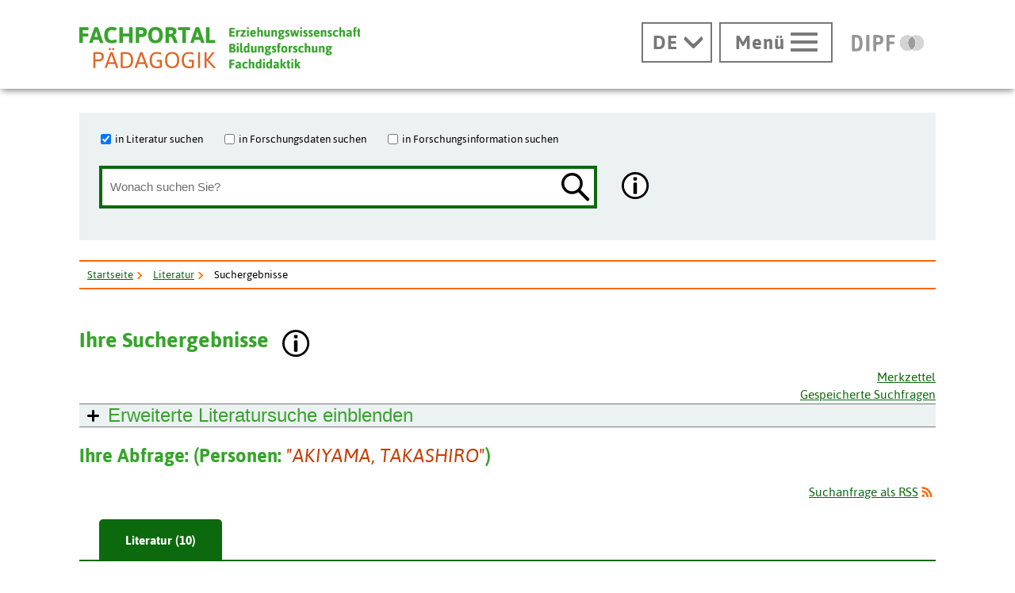

--- FILE ---
content_type: text/css
request_url: https://www.fachportal-paedagogik.de/patternLab/css/all.dev.css
body_size: 26443
content:
@import url("/fonts/asap.css");
@media all{
  *{margin:0;padding:0}
  option{padding-left:0.4em}
  select{padding:1px}
  * html body *{overflow:visible}
  body{font-size:100%;background:#fff;color:#000;text-align:left}
  div:target,h1:target,h2:target,h3:target,h4:target,h5:target,h6:target{outline:0 none}article,aside,details,figcaption,figure,footer,header,main,nav,section,summary{display:block}
  audio,canvas,video{display:inline-block}
  audio:not([controls]){display:none}[hidden]{display:none}
  html{-ms-text-size-adjust:100%;-webkit-text-size-adjust:100%}
  input[type="checkbox"],input[type="radio"]{-webkit-box-sizing:border-box;box-sizing:border-box;padding:0}
  input[type="search"]{-webkit-appearance:textfield;-webkit-box-sizing:content-box;box-sizing:content-box}input[type="search"]::-webkit-search-cancel-button,input[type="search"]::-webkit-search-decoration{-webkit-appearance:none}svg:not(:root){overflow:hidden}
  figure{margin:0}fieldset,img{border:0 solid}ul,ol,dl{margin:0 0 1em 1em}li{line-height:1.5em;margin-left:0.8em}dt{font-weight:bold}dd{margin:0 0 1em 0.8em}
  blockquote{margin:0 0 1em 0.8em}q{quotes:none}
  blockquote:before,blockquote:after,q:before,q:after{content:'';content:none}table{border-collapse:collapse;border-spacing:0}
  .ym-clearfix:before{content:"";display:table}
  .ym-clearfix:after{clear:both;content:".";display:block;font-size:0;height:0;visibility:hidden}
  .ym-contain-dt{display:table;table-layout:fixed;width:100%}
  .ym-contain-oh{display:block;overflow:hidden;width:100%}
  .ym-contain-fl{float:left;width:100%}
  .ym-column{display:table;table-layout:fixed;width:100%}
  .ym-col1{float:left;width:20%}
  .ym-col2{float:right;width:20%}
  .ym-col3{width:auto;margin:0 20%}
  .ym-cbox{padding:0 12px}
  .ym-cbox-left{padding:0 12px 0 0}
  .ym-cbox-right{padding:0 0 0 12px}
  .ym-ie-clearing{display:none}
  .ym-grid{display:table;table-layout:fixed;width:100%;list-style-type:none;padding-left:0;padding-right:0;margin-left:0;margin-right:0}
  .ym-gl{float:left;margin:0}
  .ym-gr{float:right;margin:0 0 0 -5px}
  .ym-g20{width:20%}
  .ym-g40{width:40%}
  .ym-g60{width:60%}
  .ym-g80{width:80%}
  .ym-g25{width:25%}
  .ym-g33{width:33.333%}
  .ym-g50{width:50%}
  .ym-g66{width:66.666%}
  .ym-g75{width:75%}
  .ym-g38{width:38.2%}
  .ym-g62{width:61.8%}
  .ym-gbox{padding:0 12px}
  .ym-gbox-left{padding:0 12px 0 0}
  .ym-gbox-right{padding:0 0 0 12px}
  .ym-equalize{overflow:hidden}
  .ym-equalize>[class*="ym-g"]{display:table-cell;float:none;margin:0;vertical-align:top}
  .ym-equalize>[class*="ym-g"]>[class*="ym-gbox"]{padding-bottom:10000px;margin-bottom:-10000px}
  .ym-form,.ym-form fieldset{overflow:hidden}
  .ym-form > div:not(.ym-wrappingDiv-no-position) {position:relative; }
  .ym-form label,.ym-form .ym-label,.ym-form .ym-message{position:relative;line-height:1.5;display:block}
  .ym-form .ym-message{clear:both}
  .ym-form .ym-fbox-check label{display:inline}
  .ym-form input,.ym-form textarea{cursor:text}
  .ym-form .ym-fbox-check input,.ym-form input[type="image"],.ym-form input[type="radio"],.ym-form input[type="checkbox"],.ym-form select,.ym-form label{cursor:pointer}.ym-form textarea{overflow:auto}
  .ym-form input.hidden,.ym-form input[type=hidden]{display:none !important}
  .ym-form .ym-fbox:before,.ym-form .ym-fbox-text:before,.ym-form .ym-fbox-select:before,.ym-form .ym-fbox-check:before,.ym-form .ym-fbox-button:before{content:"";display:table}
  .ym-form .ym-fbox:after,.ym-form .ym-fbox-text:after,.ym-form .ym-fbox-select:after,.ym-form .ym-fbox-check:after,.ym-form .ym-fbox-button:after{clear:both;content:".";display:block;font-size:0;height:0;visibility:hidden}
  .ym-form .ym-fbox-check input:focus,.ym-form .ym-fbox-check input:hover,.ym-form .ym-fbox-check input:active,.ym-form input[type="radio"]:focus,.ym-form input[type="radio"]:hover,.ym-form input[type="radio"]:active,.ym-form input[type="checkbox"]:focus,.ym-form input[type="checkbox"]:hover,.ym-form input[type="checkbox"]:active{border:0 none}
  .ym-form input,.ym-form textarea,.ym-form select{display:block;position:relative;-webkit-box-sizing:border-box;box-sizing:border-box;width:70%}
  .ym-form .ym-fbox-check input,.ym-form input[type="radio"],.ym-form input[type="checkbox"]{display:inline;margin-left:0;margin-right:0.5ex;width:auto;height:auto}
  .ym-form input[type="image"]{border:0;display:inline;height:auto;margin:0;padding:0;width:auto}
  .ym-form label,.ym-form .ym-label{-webkit-box-sizing:border-box;box-sizing:border-box}
  .ym-form .ym-fbox-button input{display:inline;overflow:visible;width:auto}
  .ym-form .ym-inline{display:inline-block;float:none;margin-right:0;width:auto;vertical-align:baseline}
  .ym-fbox-wrap{display:table;table-layout:fixed;width:70%}
  .ym-fbox-wrap input,.ym-fbox-wrap textarea,.ym-fbox-wrap select{width:100%}
  .ym-fbox-wrap input[type="image"]{width:auto}
  .ym-fbox-wrap input[type="radio"],.ym-fbox-wrap input[type="checkbox"]{display:inline;width:auto;margin-left:0;margin-right:0.5ex}
  .ym-fbox-wrap label,.ym-fbox-wrap .ym-label{display:inline}
  .ym-full input,.ym-full textarea,.ym-full select{width:100%}.ym-full .ym-fbox-wrap{width:100%}
  .ym-columnar input,.ym-columnar textarea,.ym-columnar select{float:left;margin-right:-3px}
  .ym-columnar label,.ym-columnar .ym-label{display:inline;float:left;width:30%;z-index:1}
  .ym-columnar .ym-fbox-check input,.ym-columnar .ym-message{margin-left:30%}
  .ym-columnar .ym-fbox-wrap{margin-left:30%;margin-right:-3px}
  .ym-columnar .ym-fbox-wrap .ym-message{margin-left:0%}
  .ym-columnar .ym-fbox-wrap label{float:none;width:auto;z-index:1;margin-left:0}
  .ym-columnar .ym-fbox-wrap input{margin-left:0;position:relative}
  .ym-columnar .ym-fbox-check{position:relative}
  .ym-columnar .ym-fbox-check label,.ym-columnar .ym-fbox-check .ym-label{padding-top:0}
  .ym-columnar .ym-fbox-check input{top:3px}
  .ym-columnar .ym-fbox-button input{float:none;margin-right:1em}
  .ym-fbox-wrap+.ym-fbox-wrap{margin-top:0.5em}
  .ym-columnar fieldset .ym-fbox-button,fieldset.ym-columnar .ym-fbox-button{padding-left:30%}
  .ym-skip,.ym-hideme,.ym-print{position:absolute;top:-32768px;left:-32768px}
  .ym-skip:focus,.ym-skip:active{position:static;top:0;left:0}
  .ym-skiplinks{position:absolute;top:0px;left:-32768px;z-index:1000;width:100%;margin:0;padding:0;list-style-type:none}
  .ym-skiplinks .ym-skip:focus,.ym-skiplinks .ym-skip:active{left:32768px;outline:0 none;position:absolute;width:100%}
}
@media print{
  .ym-grid>.ym-gl,.ym-grid>.ym-gr{overflow:visible;display:table;table-layout:fixed}
  .ym-print{position:static;left:0}
  .ym-noprint{display:none !important}
}
.ym-g10{width:10%}
.ym-gbox-right{padding-left:0;margin-left:12px}
.ym-gbox-left{padding-right:0;margin-right:12px}
@media only screen and (max-width: 800px){
  .linearize-level-1
  .ym-gl{margin-bottom:2em !important}
}
@media only screen and (max-width: 800px){
  .linearize-level-1 .ym-gr{margin-bottom:2em !important}
}
@media only screen and (max-width: 800px){
  form .ym-grid.linearize-level-1{margin-bottom:2em !important}
}
html *{font-size:100%}
textarea,pre,code,kbd,samp,var,tt{font-family:Consolas,"Lucida Console","Andale Mono","Bitstream Vera Sans Mono","Courier New",Courier}
body{color:#000;font-family:"Asap",sans-serif;font-size:93.75%}
h1,h2,h3,h4,h5,h6,.a5-h3,.a5-h4,.a5-h5,.a5-h6{color:#001e67;font-family:"Asap",sans-serif;font-weight:700;-webkit-hyphens:auto;-moz-hyphens:auto;-ms-hyphens:auto;hyphens:auto;margin:0}
h3 a,h4 a,h5 a,h6 a{display:inline-block}
h1{bottom:25px;font-size:213.33333%;font-weight:700;line-height:0;margin:0;padding:0;display:inline-block;position:absolute}
h1 a:hover svg,h1 a:hover .svg-with-fallback-svg,h1 a:focus svg,h1 a:focus .svg-with-fallback-svg,h1 a:active svg,h1 a:active .svg-with-fallback-svg{-webkit-transform:scale(0.95);-ms-transform:scale(0.95);transform:scale(0.95)}
@media only screen and (max-width: 1019px){
  .a5-theme-fpp h1{left:50px;top:35px;-webkit-transform:scale(0.7);-ms-transform:scale(0.7);transform:scale(0.7)}
}
@media only screen and (max-width: 800px){
  .a5-theme-fpp h1{left:-10px}
}
@media only screen and (max-width: 665px){
  .a5-theme-fpp h1{left:0;top:30px;bottom:0;-webkit-transform:scale(0.8);-ms-transform:scale(0.8);transform:scale(0.8);width:180px;overflow:hidden;height:60px}
}
@media only screen and (max-width: 480px){
  .a5-theme-fpp h1{left:-10px;top:25px;bottom:0;-webkit-transform:scale(0.8);-ms-transform:scale(0.8);transform:scale(0.8);width:180px;overflow:hidden;height:60px}
}
.a5-theme-pedocs h1{bottom:30px}
@media only screen and (max-width: 900px){
  .a5-theme-pedocs h1{top:30px}
}
@media only screen and (max-width: 480px){
  .a5-theme-pedocs h1{left:-10px;top:20px;-webkit-transform:scale(0.7);-ms-transform:scale(0.7);transform:scale(0.7)}
}
@media only screen and (max-width: 925px){
  .a5-theme-dbs h1{-webkit-transform:scale(0.9);-ms-transform:scale(0.9);transform:scale(0.9)}
}
@media only screen and (max-width: 825px){.a5-theme-dbs h1{top:25px;left:10px}}
@media only screen and (max-width: 570px){.a5-theme-dbs h1{top:25px;left:-20px;-webkit-transform:scale(0.7);-ms-transform:scale(0.7);transform:scale(0.7)}}
@media only screen and (max-width: 510px){.a5-theme-dbs h1{top:25px;left:-30px;-webkit-transform:scale(0.6);-ms-transform:scale(0.6);transform:scale(0.6)}}
@media only screen and (max-width: 480px){.a5-theme-dbs h1{left:-65px;top:15px;-webkit-transform:scale(0.5);-ms-transform:scale(0.5);transform:scale(0.5)}}
@media only screen and (max-width: 800px){.a5-theme-ivp h1{left:-30px;top:25px;-webkit-transform:scale(0.7);-ms-transform:scale(0.7);transform:scale(0.7)}}
@media only screen and (max-width: 665px){.a5-theme-ivp h1{left:-40px;top:25px;-webkit-transform:scale(0.6);-ms-transform:scale(0.6);transform:scale(0.6)}}
@media only screen and (max-width: 480px){.a5-theme-ivp h1{left:-85px;top:15px;-webkit-transform:scale(0.4);-ms-transform:scale(0.4);transform:scale(0.4)}}
h2{font-size:173.33333%;font-weight:700;line-height:.84615;margin:0 0 .84615em}
h3,.a5-h3{font-size:173.33333%;font-weight:700;line-height:1.01538;margin:0 0 .84615em}
*+h3,*+.a5-h3{margin-top:1.69231em}
h1+h3,h2+h3,h3+h3,h4+h3,h5+h3,h6+h3{margin-top:0 !important}
h4,.a5-h4{font-size:153.33333%;font-weight:700;line-height:1.14783;margin:0 0 .95652em}
h1+h4,h2+h4,h3+h4,h4+h4,h5+h4,h6+h4{margin-top:0 !important}
h5,.a5-h5{font-size:113.33333%;font-weight:700;line-height:1.55294;margin:0 0 1.29412em}
h1+h5,h2+h5,h3+h5,h4+h5,h5+h5,h6+h5{margin-top:0 !important}
h6,.a5-h6{font-size:100%;font-weight:700;line-height:1.76;margin:0 0 1.46667em}
h1+h6,h2+h6,h3+h6,h4+h6,h5+h6,h6+h6{margin-top:0 !important}
.ym-contain-dt h1,.ym-contain-dt h2,.ym-contain-dt h3,.ym-contain-dt h4,.ym-contain-dt h5,.ym-contain-dt h6{margin-top:0 !important}
.a5-section-title a{display:block}
.a5-section-linklist .a5-section-title,.a5-theme-linklist-item-headline,.a5-section-linklist h3,.a5-section-linklist h4,.a5-section-linklist h5,.a5-section-linklist h6{margin-bottom:0;padding-bottom:0}
ul,ol,dl{font-size:100%;line-height:1.46667;margin:0 0 1.46667em}
ul ul,ul ol,ul dl,ol ul,ol ol,ol dl,dl ul,dl ol,dl dl{margin-bottom:0}
ul{list-style-type:disc}
ul ul{list-style-type:disc;margin-top:0}
ol{list-style-type:decimal}
ol ol{list-style-type:lower-latin;margin-top:0}
ol ul{list-style-type:none;margin-top:0}
li{font-size:100%;line-height:1.46667;margin-left:1.3em;padding-bottom:10px}
li li:first-child{padding-top:10px}
li li:last-child{padding-bottom:0}
dt{font-size:100%;font-weight:normal;line-height:1.46667}
dd{margin:0 0 1.46667em 0}
dd.ym-aside{font-style:italic}
p{font-size:100%;line-height:1.46667;margin:0 0 1.46667em}
blockquote,cite,q{font-family:"Asap",sans-serif;font-style:italic}
blockquote{background:transparent;color:#000;margin:1.46667em 0 0 1.5em}
strong,b{font-weight:bold}
em,i{font-style:italic}
big{font-size:233.33333%;line-height:.62857}
small{font-size:86.66667%;line-height:1.46667}
time{font-size:86.66667%;line-height:1.69231}
pre,code,kbd,tt,samp,var{font-size:100%}
pre{font-size:100%;line-height:1.46667;margin:0 0 1.46667em;white-space:pre;white-space:pre-wrap;word-wrap:break-word}
pre,code{color:#000}
kbd,samp,var,tt{color:#000;font-weight:bold}
var,dfn{font-style:italic}
acronym,abbr{border-bottom:1px #000 dotted;cursor:help;letter-spacing:0.07em;text-decoration:none}
sub,sup{font-size:75%;line-height:0;position:relative;vertical-align:baseline}
sup{top:-0.5em}
sub{bottom:-0.25em}
mark{background:#ecedef;color:#000}
address{font-style:normal;margin:1.46667em 0}
hr{background:transparent;border:0;border-bottom:2px #ff6700 solid;color:#fff;margin:0 0 .73333em;padding:0 0 .66667em}
a{background:transparent;color:#001e67;text-decoration:underline}
a:active,a:focus,a:hover{outline:2px solid #000}
a[href^="http://domain.de"],a[href^="https://domain.de"]{background:transparent;padding-left:0}
a.ym-lightbox,.ym-search-list a{background-image:none;display:inline-block;padding-left:0;text-decoration:none}
img,figure{line-height:1;margin:0;vertical-align:middle}
.flexible,.flexible img,img{height:auto;max-width:100%}
.a5-img-hover{display:inline-block;overflow:hidden}
.a5-img-hover .a5-img-hover-default{display:block}
.a5-img-hover .a5-img-hover-active{display:none}
.a5-img-hover:hover .a5-img-hover-default,.a5-img-hover:focus .a5-img-hover-default,.a5-img-hover:active .a5-img-hover-default{display:none}
.a5-img-hover:hover .a5-img-hover-active,.a5-img-hover:focus .a5-img-hover-active,.a5-img-hover:active .a5-img-hover-active{display:block}
* html .flexible{width:98%}
img{margin-bottom:1em}
.svg-with-fallback img{margin-bottom:0}
a img{margin-bottom:0}
figcaption{font-size:86.66667%;padding-bottom:0.5em;padding-left:0.5em;padding-right:0.5em;margin-top:-0.5em;color:#000}
@media only screen and (max-width: 480px){figure,img,figure.flexible,figure.flexible img,img.flexible{height:auto;max-width:100%}}
.highlight{color:#ecedef}
.dimmed{color:#fff}
.info{background-color:#dde1f2}
.a5-info{background-color:#dde1f2}
.a5-info{font-size:113.33333%;padding-left:100px}
@media only screen and (max-width: 480px){.a5-info{padding-left:0;background-image:none !important}}
.success{background:#6bac6c}
.warning{background:#ecedef}
.error{background:#800}
div.info,div.a5-info,div.success,div.warning,div.error{display:block;overflow:hidden;width:100%;margin-bottom:25px;padding-top:25px;width:auto}
div.info>*,div.a5-info>*,div.success>*,div.warning>*,div.error>*{padding-left:25px;padding-right:25px}
div.info>.ym-img,div.info figure,div.a5-info>.ym-img,div.a5-info figure,div.success>.ym-img,div.success figure,div.warning>.ym-img,div.warning figure,div.error>.ym-img,div.error figure{padding-left:0;padding-right:0}
section.info,section.success,section.warning,section.error{display:table;table-layout:fixed;width:100%;margin-bottom:25px}
section.info .ym-wbox,section.success .ym-wbox,section.warning .ym-wbox,section.error .ym-wbox{border-right:0;padding:25px 25px 0}
section.info .ym-img.float-left,section.success .ym-img.float-left,section.warning .ym-img.float-left,section.error .ym-img.float-left,div.info .ym-img.float-left,div.success .ym-img.float-left,div.warning .ym-img.float-left,div.error .ym-img.float-left{margin-left:-25px}
section.info .ym-img.float-right,section.success .ym-img.float-right,section.warning .ym-img.float-right,section.error .ym-img.float-right,div.info .ym-img.float-right,div.success .ym-img.float-right,div.warning .ym-img.float-right,div.error .ym-img.float-right{margin-right:-25px}
section.info .ym-img:first-child,section.success .ym-img:first-child,section.warning .ym-img:first-child,section.error .ym-img:first-child,div.info .ym-img:first-child,div.success .ym-img:first-child,div.warning .ym-img:first-child,div.error .ym-img:first-child{margin-top:-25px}
.float-left{display:inline;float:left;margin-right:1em}
@media only screen and (max-width: 900px){.float-left{display:inline-block;float:none;margin-right:0;width:100%}}
.float-right{display:inline;float:right;margin-left:1em}
@media only screen and (max-width: 900px){.float-right{display:inline-block;float:none;margin-left:0;width:100%}}
@media only screen and (max-width: 900px){.a5-breadcrumb-section .float-right{float:right;margin-left:0;width:auto}}
.ym-center{display:block;margin-left:auto;margin-right:auto;text-align:center}
table{border-bottom:0;border-collapse:collapse;border-top:0;margin:0 0 2em 0;min-width:100%;table-layout:fixed}
th,td{line-height:1.46667em;padding:5px 25px;text-align:left;vertical-align:top}
caption{font-variant:small-caps}
th *:first-child,td *:first-child{margin-top:0}
th.nowrap,td.nowrap{white-space:nowrap}
th{background-color:#fff;border-bottom:1px solid #000;border-right:1px solid #000;color:#000;text-align:left}
.a5-theme-fpp th,.a5-theme-pedocs th{background-color:#0c690d;border-bottom:1px solid #fff;border-right:1px solid #fff;color:#fff}
.a5-theme-dbs th,.a5-theme-ivp th{background-color:#29438c;border-bottom:1px solid #fff;border-right:1px solid #fff;color:#fff}
th:last-child{border-right:none}
th{background-color:#ecedef}
.a5-theme-fpp th,.a5-theme-pedocs th{background-color:#0c690d;color:#fff}
.a5-theme-dbs th,.a5-theme-ivp th{background-color:#29438c;color:#fff}
tbody tr:nth-child(even){background-color:#ecedef}
.a5-theme-fpp tbody tr:nth-child(even),.a5-theme-pedocs tbody tr:nth-child(even){background-color:#ecf1f2}
.a5-theme-dbs tbody tr:nth-child(even),.a5-theme-ivp tbody tr:nth-child(even){background-color:#dde1f2}
th,td{border:0}
.ym-row-bottom th,.ym-row-bottom td{vertical-align:bottom}
.a5-table-highlight{background-color:#001e67;color:#fff}
.a5-table-highlight abbr{border-bottom:1px dotted #fff}
@media only screen and (max-width: 480px){
  .a5-table-responsive th,.a5-table-responsive td{display:blocK}
  .a5-table-responsive th{margin-top:2em}
  .a5-table-responsive tr:nth-child(even){background-color:transparent !important}
  table.a5-table-responsive {border-bottom:1px solid green;}
}
@media screen and (max-width: 650px){
  .a5-table-responsive-data-label table,.a5-table-responsive-data-label thead,.a5-table-responsive-data-label tbody,.a5-table-responsive-data-label th,.a5-table-responsive-data-label td,.a5-table-responsive-data-label tr{display:block;overflow:hidden;vertical-align:top}
  .a5-table-responsive-data-label thead tr{top:-9999px;left:-9999px;position:absolute}
  .a5-table-responsive-data-label td{padding:0}
  .a5-table-responsive-data-label td:before{content:attr(data-label) ": ";display:block;font-weight:bold;width:100%}
  .a5-table-responsive-data-label tr{border-bottom:1px solid #777;padding-bottom:25px;padding-top:25px}
  .a5-table-responsive-data-label tr:nth-child(even){background-color:transparent !important}
  .a5-theme-fpp .a5-table-responsive-data-label tr:nth-child(even),.a5-theme-pedocs .a5-table-responsive-data-label tr:nth-child(even){background-color:transparent !important}
  .a5-theme-dbs .a5-table-responsive-data-label tr:nth-child(even),.a5-theme-ivp .a5-table-responsive-data-label tr:nth-child(even){background-color:transparent !important}
}
@media screen and (min-width: 650px){
  .a5-table-responsive-data-label table{display:table;width:100%}
  .a5-table-responsive-data-label thead{display:table-header-group}
  .a5-table-responsive-data-label thead tr{position:static;top:auto;left:auto}
  .a5-table-responsive-data-label tbody{display:table-row-group}
  .a5-table-responsive-data-label tr{display:table-row}
  .a5-table-responsive-data-label th,.a5-table-responsive-data-label td{display:table-cell;text-align:left}
  .a5-table-responsive-data-label td:before{content:'';width:auto}
}
html.no-js .a5-table,.a5-table.js-has-scroll{margin-bottom:0;overflow:hidden;position:relative}
html.no-js .a5-table .a5-table-inner,.a5-table.js-has-scroll .a5-table-inner{overflow-x:auto;-ms-overflow-style:scrollbar}
html.no-js .a5-table:before,.a5-table.js-has-scroll:before{border-radius:0 10px 10px 0 / 0 50% 50% 0;-webkit-box-shadow:5px 0 10px rgba(0,0,0,0.25);box-shadow:5px 0 10px rgba(0,0,0,0.25);content:'';height:100%;left:-50px;position:absolute;top:0;width:50px}
html.no-js .a5-table:after,.a5-table.js-has-scroll:after{border-radius:10px 0 0 10px / 50% 0 0 50%;-webkit-box-shadow:-5px 0 10px rgba(0,0,0,0.25);box-shadow:-5px 0 10px rgba(0,0,0,0.25);content:'';height:100%;left:100%;position:absolute;top:0;width:50px}
html.no-js .a5table-inner::-webkit-scrollbar,.a5table.js-has-scroll .a5-table-inner::-webkit-scrollbar{height:10px;width:100%}
html.no-js .a5-table-inner::-webkit-scrollbar-track,.a5-table.js-has-scroll .a5-table-inner::-webkit-scrollbar-track{background-color:#fff}
html.no-js .a5-table-inner::-webkit-scrollbar-thumb,.a5-table.js-has-scroll .a5-table-inner::-webkit-scrollbar-thumb{background-color:#0e1e42}
.a5-position-absolute{position:absolute}
.a5-spacing-bottom-normal{margin-bottom:25px !important}
.a5-spacing-bottom-large{margin-bottom:50px !important}
.a5-spacing-bottom-small{padding-bottom:5px;margin-bottom:0}
.a5-spacing-bottom-none{padding-bottom:0;margin-bottom:0}
.a5-spacing-left-normal{margin-left:25px !important}
.a5-spacing-inner-normal{padding:25px !important}
.a5-spacing-inner-half{padding:12.5px !important}
.a5-spacing-inner-top-bottom-half{padding-bottom:12.5px !important;padding-top:12.5px !important}
.a5-spacing-inner-bottom-normal{padding-bottom:25px !important}
.a5-border-top-bottom{border-bottom:2px solid #ff6700;border-top:2px solid #ff6700}
.a5-border-top-bottom-gray-thin{border-bottom:1px solid #777;border-top:1px solid #777}
.a5-border-bottom{border-bottom:1px solid #777}
form .a5-border-bottom{margin-bottom:1.5em !important;padding-bottom:1.5em !important}
.a5-border-top{border-top:1px solid #777}
.a5-border-gray{border:2px solid #777}
.a5-border-bottom-thick-orange{border-bottom:2px solid #ff6700;padding-bottom:12.5px !important}
.a5-spacing-inner-bottom-none{padding-bottom:0 !important}
.a5-text-orange{color:#c33e03 !important}
.a5-text-normal{font-weight:normal !important}
.a5-text-italic{font-style:italic}
.a5-text-strong{font-weight:bold !important}
.a5-text-align-right{text-align:right}
.a5-width-100{display:inline-block !important;width:100% !important}
.a5-width-15{width:15%}
.a5-width-25{width:25%}
.a5-width-30{width:30%}
.a5-list-style-none{list-style-type:none}
.a5-list-style-none ul,.a5-list-style-none ol{list-style-type:none}
.a5-list-style-none li{list-style-type:none;margin-left:0}
.a5-list-style-none li li{margin-left:1.3em}
.a5-section-flex{display:-webkit-box;display:-webkit-flex;display:-ms-flexbox;display:flex}
.a5-list-spacing-bottom-none li{padding-bottom:0}
.a5-list-spacing-bottom-none li li:first-child{padding-top:0}
.a5-list-spacing-bottom-none li li:last-child{padding-bottom:0}
.a5-display-inline{display:inline}
html{-webkit-box-sizing:border-box;box-sizing:border-box}
*,:before,:after{-webkit-box-sizing:inherit;box-sizing:inherit}
body{overflow-y:scroll}
.body-content{background-color:#fff}
.ym-wrapper{margin:0 auto;max-width:1490px}
.ym-wbox{padding:0 100px}
@media only screen and (max-width: 800px){.ym-wbox{padding:0 25px}}
@media only screen and (max-width: 480px){.ym-wbox{padding:0 10px}}
.a5-wrapper-outer-header{background-color:#fff;-webkit-box-shadow:0 4px 8px -2px rgba(0,0,0,0.5);box-shadow:0 4px 8px -2px rgba(0,0,0,0.5);z-index:400}
@media only screen and (max-width: 800px){.js-old-android .a5-wrapper-outer-header{position:static !important;z-index:500}}
@media only screen and (max-width: 800px){.a5-wrapper-outer-header{position:fixed !important;z-index:500}}
.a5-wbox-header{height:7.25em}
@media only screen and (max-width: 800px){.a5-wbox-header{height:7em}}
@media only screen and (max-width: 480px){.a5-wbox-header{height:3.5em}}
main{background:#fff}
@media only screen and (max-width: 800px){
  main{padding-top:110px}
  .a5-theme-pedocs main{padding-top:50px}
}
@media only screen and (max-width: 480px){
  main{padding-top:70px}
}
@media only screen and (max-width: 900px){article{margin-top:2em}}
.a5-wrapper-footer-outer{background-color:#dde1f2}
.a5-button-top-link{background-color:#007d00;border-radius:10px;bottom:10%;-webkit-box-shadow:0 6px 6px -6px #222;box-shadow:0 6px 6px -6px #222;color:#fff;cursor:pointer;display:none;height:36px;padding:10px;position:fixed;right:20px;width:46px;z-index:300}
.a5-theme-fpp .a5-button-top-link,.a5-theme-pedocs .a5-button-top-link{background-color:#0c690d;color:#fff}
.a5-theme-dbs .a5-button-top-link,.a5-theme-ivp .a5-button-top-link{background-color:#29438c;color:#fff}
.a5-button-top-link .icon-top-link-arrow{fill:#fff}
.a5-theme-fpp .a5-button-top-link .icon-top-link-arrow,.a5-theme-pedocs .a5-button-top-link .icon-top-link-arrow{fill:#fff}
.a5-theme-dbs .a5-button-top-link .icon-top-link-arrow,.a5-theme-ivp .a5-button-top-link .icon-top-link-arrow{fill:#fff}
.a5-button-top-link:hover,.a5-button-top-link:focus,.a5-button-top-link:active{outline:none !important}
.a5-theme-fpp .a5-button-top-link:hover,.a5-theme-pedocs .a5-button-top-link:hover,.a5-theme-fpp .a5-button-top-link:focus,.a5-theme-pedocs .a5-button-top-link:focus,.a5-theme-fpp .a5-button-top-link:active,.a5-theme-pedocs .a5-button-top-link:active{background-color:#f1fde5;color:#0c690d}
.a5-theme-dbs .a5-button-top-link:hover,.a5-theme-ivp .a5-button-top-link:hover,.a5-theme-dbs .a5-button-top-link:focus,.a5-theme-ivp .a5-button-top-link:focus,.a5-theme-dbs .a5-button-top-link:active,.a5-theme-ivp .a5-button-top-link:active{background-color:#dde1f2;color:#29438c}
.a5-button-top-link:hover .icon-top-link-arrow,.a5-button-top-link:focus .icon-top-link-arrow,.a5-button-top-link:active .icon-top-link-arrow{fill:#fff}
.a5-theme-fpp .a5-button-top-link:hover .icon-top-link-arrow,.a5-theme-pedocs .a5-button-top-link:hover .icon-top-link-arrow,.a5-theme-fpp .a5-button-top-link:focus .icon-top-link-arrow,.a5-theme-pedocs .a5-button-top-link:focus .icon-top-link-arrow,.a5-theme-fpp .a5-button-top-link:active .icon-top-link-arrow,.a5-theme-pedocs .a5-button-top-link:active .icon-top-link-arrow{fill:#0c690d}
.a5-theme-dbs .a5-button-top-link:hover .icon-top-link-arrow,.a5-theme-ivp .a5-button-top-link:hover .icon-top-link-arrow,.a5-theme-dbs .a5-button-top-link:focus .icon-top-link-arrow,.a5-theme-ivp .a5-button-top-link:focus .icon-top-link-arrow,.a5-theme-dbs .a5-button-top-link:active .icon-top-link-arrow,.a5-theme-ivp .a5-button-top-link:active .icon-top-link-arrow{fill:#29438c}
.a5-button-top-link.js-show{display:none}
@media only screen and (min-width: 480px){.a5-button-top-link.js-show{display:block}}
body.a5-theme-dbs .a5-button-top-link{display:block}
@media only screen and (max-width: 480px){body.a5-theme-dbs .a5-button-top-link{display:none}}
@media only screen and (max-width: 800px){.linearize-level-1,.linearize-level-1>[class*="ym-c"],.linearize-level-1>[class*="ym-g"]{
  display:block;float:none;padding:0;margin:0;width:auto !important}
  .linearize-level-1>[class*="ym-c"]>[class*="ym-cbox"],.linearize-level-1>[class*="ym-g"]>[class*="ym-gbox"]{margin:0;padding:0;overflow:hidden}
  .linearize-level-1 .ym-gl,.linearize-level-1 .ym-gr{margin-bottom:1em}
  .linearize-form .ym-grid,.linearize-form .ym-grid>[class*="ym-c"],.linearize-form .ym-grid>[class*="ym-g"]{display:block;float:none;padding:0;margin:0;width:auto !important}
  .linearize-form .ym-grid>[class*="ym-c"]>[class*="ym-cbox"],.linearize-form .ym-grid>[class*="ym-g"]>[class*="ym-gbox"]{margin:0;padding:0;overflow:hidden}
}
@media only screen and (max-width: 1024px){
  .a5-linearize-level-2,.a5-linearize-level-2>[class*="ym-c"],.a5-linearize-level-2>[class*="ym-g"]{display:block;float:none;padding:0;margin:0;width:auto !important}
  .a5-linearize-level-2>[class*="ym-c"]>[class*="ym-cbox"],.a5-linearize-level-2>[class*="ym-g"]>[class*="ym-gbox"]{margin:0;padding:0;overflow:hidden}
  .a5-linearize-level-2 .ym-gl,.a5-linearize-level-2 .ym-gr{margin-bottom:1em}
}
@media only screen and (min-width: 901px){
  .a5-css-grid-50{-webkit-column-gap:2em;-moz-column-gap:2em;column-gap:2em;-webkit-columns:2;-moz-columns:2;columns:2}
}
@media only screen and (max-width: 800px){
  .a5-css-grid-50{width:100% !important}
}
@media only screen and (max-width: 480px){.a5-css-grid-50{-webkit-columns:1;-moz-columns:1;columns:1}}
.a5-grid{display:table;table-layout:fixed;width:100%;margin:0;padding:0}
.a5-grid-g33{float:left;margin:0;padding-right:5px}
@media only screen and (min-width: 901px){
  .a5-grid-g33{width:33.33333%}
  .a5-grid-g33:nth-of-type(3n+4){clear:both}
  .a5-grid-g50{width:50%}
  .a5-grid-g50:nth-of-type(2n+3){clear:both}
}
@media only screen and (max-width: 800px){
  .a5-grid-g33{width:33.33333%}
  .a5-grid-g33:nth-of-type(3n+4){clear:both}
}
@media only screen and (max-width: 480px){
  .a5-grid-g33{width:50%}
  .a5-grid-g33:nth-of-type(2n+3){clear:both}
  .a5-grid-g33:nth-of-type(3n+4){clear:none}
  .a5-grid-g50{width:100%}
  .a5-grid-g50:nth-of-type(1n){clear:both}
}
.a5-sm-only{display:none}
@media only screen and (max-width: 900px){.a5-sm-only{display:inline-block}}
@media only screen and (min-width: 900px){.a5-sm-only{display:none}}
@media only screen and (max-width: 900px){.a5-desktop-only{display:none}}
@media only screen and (max-width: 900px){
  .a5-theme-fpp .a5-header-right.a5-desktop-only,.a5-theme-pedocs .a5-header-right.a5-desktop-only{display:block;position:static}
  .a5-theme-fpp .a5-header-right.a5-desktop-only .a5-header-notepad,.a5-theme-fpp .a5-header-right.a5-desktop-only .a5-icon-text-menu,.a5-theme-pedocs .a5-header-right.a5-desktop-only .a5-header-notepad,.a5-theme-pedocs .a5-header-right.a5-desktop-only .a5-icon-text-menu{display:none}
}
@media only screen and (max-width: 900px){
  .a5-theme-pedocs .a5-header-right.a5-desktop-only{display:none}
  .a5-theme-pedocs .a5-header-right.a5-desktop-only .a5-lang-wrapper,.a5-theme-pedocs .a5-header-right.a5-desktop-only .a5-theme-filter-wrapper{display:none}
}
@media only screen and (max-width: 1130px){.a5-theme-pedocs .a5-desktop-only .a5-logo-fpp-small,.a5-theme-pedocs .a5-desktop-only .a5-logo-dipf-small{display:none !important}}
@media only screen and (max-width: 901px){
  .a5-theme-dbs .a5-header-right.a5-desktop-only,.a5-theme-ivp .a5-header-right.a5-desktop-only{display:block;position:static}
  .a5-theme-dbs .a5-header-right.a5-desktop-only .a5-icon-text-menu,.a5-theme-ivp .a5-header-right.a5-desktop-only .a5-icon-text-menu{display:none}
  .a5-theme-dbs .a5-header-right.a5-desktop-only .a5-sm-only,.a5-theme-ivp .a5-header-right.a5-desktop-only .a5-sm-only{float:left;padding-left:0 !important;padding-top:0.5em}
}
.ym-hideme{position:absolute !important}
.ym-g30{width:30%}
.a5-img-hover .a5-img-hover-default{display:inline-block}
.a5-img-hover .a5-img-hover-active{display:none}
.a5-img-hover:hover .a5-img-hover-default,.a5-img-hover:focus .a5-img-hover-default,.a5-img-hover:active .a5-img-hover-default{display:none}
.a5-img-hover:hover .a5-img-hover-active,.a5-img-hover:focus .a5-img-hover-active,.a5-img-hover:active .a5-img-hover-active{display:inline-block}
.a5-svg-hide,.svg-with-fallback-svg{display:none}
html.js-enable.js-svg .svg-with-fallback img,html.js-enable.js-svg .ym-svg-embeded img,html.js-enable.js-svg .ym-svg-inline img{display:none}
html.js-enable.js-svg .svg-with-fallback .svg-with-fallback-svg,html.js-enable.js-svg .ym-svg-embeded .svg-with-fallback-svg,html.js-enable.js-svg .ym-svg-inline .svg-with-fallback-svg{display:block}
html.js-enable.js-svg .svg-with-fallback.svg-inline-hack .svg-with-fallback-svg { display:inline-block }
html.js-enable.js-svg.js-no-svg .svg-with-fallback img,html.js-enable.js-svg.js-no-svg .ym-svg-embeded img,html.js-enable.js-svg.js-no-svg .ym-svg-inline img{display:block}
html.js-enable.js-svg.js-no-svg .svg-with-fallback .svg-with-fallback-svg,html.js-enable.js-svg.js-no-svg .ym-svg-embeded .svg-with-fallback-svg,html.js-enable.js-svg.js-no-svg .ym-svg-inline .svg-with-fallback-svg{display:none !important}
.svg-white img{background-color:#fff !important}
html.no-js .svg-white img{background-color:#fff !important}
.svg-with-fallback,.ym-svg-embeded,.ym-svg-inline{display:inline-block}
.svg-with-fallback svg,.svg-with-fallback embed,.ym-svg-embeded svg,.ym-svg-embeded embed,.ym-svg-inline svg,.ym-svg-inline embed{display:none;fill:#000}
html.js-enable.js-svg .svg-with-fallback svg,html.js-enable.js-svg .svg-with-fallback embed,html.js-enable.js-svg .ym-svg-embeded svg,html.js-enable.js-svg .ym-svg-embeded embed,html.js-enable.js-svg .ym-svg-inline svg,html.js-enable.js-svg .ym-svg-inline embed{display:block}
html.js-enable.js-svg.js-no-svg .svg-with-fallback svg,html.js-enable.js-svg.js-no-svg .svg-with-fallback embed,html.js-enable.js-svg.js-no-svg .ym-svg-embeded svg,html.js-enable.js-svg.js-no-svg .ym-svg-embeded embed,html.js-enable.js-svg.js-no-svg .ym-svg-inline svg,html.js-enable.js-svg.js-no-svg .ym-svg-inline embed{display:none}
.ym-svg-embeded{overflow:hidden;position:relative;text-align:center;vertical-align:middle;width:100%}
.ym-svg-embeded svg{height:auto;width:100%}
.svg-wrapper,.a5-icon-union-jack,.a5-logo-dipf-small,.a5-logo-fpp-small,.a5-icon-eduserver,.a5-search-info-small,.a5-book-list-item-fulltext,.a5-book-list-item-icon-lock,.a5-book-list-item-icon-nationallizenz-trefferliste,.a5-book-list-item-icon-nationallizenz-detailanzeige{display:inline-block;overflow:hidden}
.svg-wrapper{line-height:0}
.a5-svg-hover .a5-svg-hover-active{display:none}
.a5-svg-hover:hover .a5-svg-hover-default,.a5-svg-hover:focus .a5-svg-hover-default,.a5-svg-hover:active .a5-svg-hover-default{display:none}
.a5-svg-hover:hover .a5-svg-hover-active,.a5-svg-hover:focus .a5-svg-hover-active,.a5-svg-hover:active .a5-svg-hover-active{display:inline-block}
.a5-icon-union-jack{color:#000000;display:inline-block;font-size:86.66667%;font-weight:700;line-height:3.55em;text-align:center;text-decoration:none;width:5em;position:relative}
.safari .a5-icon-union-jack{top:-4px !important}
.a5-icon-union-jack .svg-with-fallback{vertical-align:middle}
.a5-logo-dipf-small,.a5-logo-fpp-small{color:#000000;display:inline-block;font-size:86.66667%;font-weight:700;line-height:3.55em;text-align:center;text-decoration:none;top:0px;width:9em;position:relative}
.a5-logo-dipf-small .svg-with-fallback,.a5-logo-fpp-small .svg-with-fallback{vertical-align:middle}
.a5-icon-eduserver{background-color:#fff;display:inline-block;height:22px;text-decoration:none;vertical-align:middle;position:relative;top:5px;line-height:1.3}
@media only screen and (max-width: 900px){
  .a5-theme-dbs .a5-icon-eduserver,.a5-theme-ivp .a5-icon-eduserver{background-color:#dde1f2;color:#000}
  .a5-theme-fpp .a5-icon-eduserver,.a5-theme-pedocs .a5-icon-eduserver{background-color:#ecf1f2;color:#000}
}
.a5-icon-eduserver .svg-with-fallback{float:left}
.a5-icon-eduserver .a5-icon-eduserver-text{padding:0 10px 0 20px;position:relative;top:2px}
.a5-icon-eduserver:hover,.a5-icon-eduserver:focus,.a5-icon-eduserver:active{background-color:#29438c;color:#fff !important;outline:none !important}
.a5-icon-small{-webkit-transform:scale(0.5, 0.5);-ms-transform:scale(0.5, 0.5);transform:scale(0.5, 0.5)}
.a5-search-info-small{position:relative;top:-10px;width:auto !important;display:inline;line-height:2em;height:2em;overflow:visible}
@media only screen and (max-width: 800px){
  .a5-search-info-small{top:10px}
}
.a5-theme-fpp .icon-register-color,.a5-theme-pedocs .icon-register-color{fill:#0c690d}
.a5-theme-dbs .icon-register-color,.a5-theme-ivp .icon-register-color{fill:#29438c}
.a5-book-list-item-fulltext{position:relative;top:2px;height:21px;}
.a5-book-list-item-fulltext.fulltext-trefferliste {position:relative;top:-1px;height:21px}
.a5-book-list-item-icon-lock{position:relative;top:2px;height:21px}
.a5-book-list-item-icon-nationallizenz-trefferliste{position:relative;top:0px;height:21px}
.a5-book-list-item-icon-nationallizenz-detailanzeige{position:relative;top:0px;height:23px;}
.a5-icon-form-add-delete{background:#000;display:inline-block;line-height:1}
.a5-theme-fpp .a5-icon-form-add-delete,.a5-theme-pedocs .a5-icon-form-add-delete{background:#0c690d}
.a5-theme-dbs .a5-icon-form-add-delete,.a5-theme-ivp .a5-icon-form-add-delete{background:#29438c}
.a5-icon-form-add-delete{border:2px solid transparent}
form .a5-icon-form-add-delete{margin-top:1em}
.a5-icon-form-add-delete svg{fill:#fff}
.a5-icon-form-add-delete:hover,.a5-icon-form-add-delete:focus,.a5-icon-form-add-delete:active{background:#fff}
.a5-theme-fpp .a5-icon-form-add-delete:hover,.a5-theme-pedocs .a5-icon-form-add-delete:hover,.a5-theme-fpp .a5-icon-form-add-delete:focus,.a5-theme-pedocs .a5-icon-form-add-delete:focus,.a5-theme-fpp .a5-icon-form-add-delete:active,.a5-theme-pedocs .a5-icon-form-add-delete:active{border:2px solid #0c690d}
.a5-theme-fpp .a5-icon-form-add-delete:hover svg,.a5-theme-pedocs .a5-icon-form-add-delete:hover svg,.a5-theme-fpp .a5-icon-form-add-delete:focus svg,.a5-theme-pedocs .a5-icon-form-add-delete:focus svg,.a5-theme-fpp .a5-icon-form-add-delete:active svg,.a5-theme-pedocs .a5-icon-form-add-delete:active svg{fill:#0c690d !important}
.a5-theme-dbs .a5-icon-form-add-delete:hover,.a5-theme-ivp .a5-icon-form-add-delete:hover,.a5-theme-dbs .a5-icon-form-add-delete:focus,.a5-theme-ivp .a5-icon-form-add-delete:focus,.a5-theme-dbs .a5-icon-form-add-delete:active,.a5-theme-ivp .a5-icon-form-add-delete:active{border:2px solid #29438c}
.a5-theme-dbs .a5-icon-form-add-delete:hover svg,.a5-theme-ivp .a5-icon-form-add-delete:hover svg,.a5-theme-dbs .a5-icon-form-add-delete:focus svg,.a5-theme-ivp .a5-icon-form-add-delete:focus svg,.a5-theme-dbs .a5-icon-form-add-delete:active svg,.a5-theme-ivp .a5-icon-form-add-delete:active svg{fill:#29438c !important}
.map-link:hover{fill:#29438c !important}
.a5-icon-archiv{padding-left:30px}
.a5-icon-archiv:before{background:#fff url("../img/png/icon_archiv-schwarz.png") no-repeat center center;background:-webkit-gradient(linear, left top, left bottom, from(transparent), to(transparent)),url("../img/svg/icon_archiv-schwarz.svg");background:-webkit-linear-gradient(transparent, transparent),url("../img/svg/icon_archiv-schwarz.svg");background:linear-gradient(transparent, transparent),url("../img/svg/icon_archiv-schwarz.svg");background-color:#fff;background-repeat:no-repeat;background-size:28px 26px;content:'';display:inline-block;height:26px;margin-left:-28px;margin-right:5px;position:relative;top:5px;width:28px}
.a5-icon-cat-berufliche-bildung,.a5-icon-cat-bildung-allgemein,.a5-icon-cat-bildung-weltweit,.a5-icon-cat-bildungsforschung,.a5-icon-cat-elementar-bildung,.a5-icon-cat-erwachsenenbildung,.a5-icon-cat-foerderbildung-inkl,.a5-icon-cat-hochschulbildung,.a5-icon-cat-schulbildung,.a5-icon-cat-sozialpaedagogik{padding-left:40px}
.a5-icon-cat-berufliche-bildung:before,.a5-icon-cat-bildung-allgemein:before,.a5-icon-cat-bildung-weltweit:before,.a5-icon-cat-bildungsforschung:before,.a5-icon-cat-elementar-bildung:before,.a5-icon-cat-erwachsenenbildung:before,.a5-icon-cat-foerderbildung-inkl:before,.a5-icon-cat-hochschulbildung:before,.a5-icon-cat-schulbildung:before,.a5-icon-cat-sozialpaedagogik:before{background-color:#fff;background-repeat:no-repeat !important;background-size:40px 40px;content:'';display:inline-block;height:40px;margin-left:-40px;margin-right:5px;position:relative;top:8px;width:40px}
.a5-breadcrumb-nav .a5-icon-cat-berufliche-bildung,.a5-breadcrumb-nav .a5-icon-cat-bildung-allgemein,.a5-breadcrumb-nav .a5-icon-cat-bildung-weltweit,.a5-breadcrumb-nav .a5-icon-cat-bildungsforschung,.a5-breadcrumb-nav .a5-icon-cat-elementar-bildung,.a5-breadcrumb-nav .a5-icon-cat-erwachsenenbildung,.a5-breadcrumb-nav .a5-icon-cat-foerderbildung-inkl,.a5-breadcrumb-nav .a5-icon-cat-hochschulbildung,.a5-breadcrumb-nav .a5-icon-cat-schulbildung,.a5-breadcrumb-nav .a5-icon-cat-sozialpaedagogik{padding-left:0}
.a5-breadcrumb-nav .a5-icon-cat-berufliche-bildung:before,.a5-breadcrumb-nav .a5-icon-cat-bildung-allgemein:before,.a5-breadcrumb-nav .a5-icon-cat-bildung-weltweit:before,.a5-breadcrumb-nav .a5-icon-cat-bildungsforschung:before,.a5-breadcrumb-nav .a5-icon-cat-elementar-bildung:before,.a5-breadcrumb-nav .a5-icon-cat-erwachsenenbildung:before,.a5-breadcrumb-nav .a5-icon-cat-foerderbildung-inkl:before,.a5-breadcrumb-nav .a5-icon-cat-hochschulbildung:before,.a5-breadcrumb-nav .a5-icon-cat-schulbildung:before,.a5-breadcrumb-nav .a5-icon-cat-sozialpaedagogik:before{background-size:20px 20px;height:20px;margin-left:0;margin-right:5px;padding-left:20px;top:4px;width:20px}
.a5-icon-cat-berufliche-bildung:before{background:#fff url("../img/png/icon_cat-berufliche-bildung.png") no-repeat center center;background:-webkit-gradient(linear, left top, left bottom, from(transparent), to(transparent)),url("../img/svg/icon_cat-berufliche-bildung.svg");background:-webkit-linear-gradient(transparent, transparent),url("../img/svg/icon_cat-berufliche-bildung.svg");background:linear-gradient(transparent, transparent),url("../img/svg/icon_cat-berufliche-bildung.svg")}
.a5-icon-cat-bildung-allgemein:before{background:#fff url("../img/png/icon_cat-bildung-allgemein.png") no-repeat center center;background:-webkit-gradient(linear, left top, left bottom, from(transparent), to(transparent)),url("../img/svg/icon_cat-bildung-allgemein.svg");background:-webkit-linear-gradient(transparent, transparent),url("../img/svg/icon_cat-bildung-allgemein.svg");background:linear-gradient(transparent, transparent),url("../img/svg/icon_cat-bildung-allgemein.svg")}
.a5-icon-cat-bildung-weltweit:before{background:#fff url("../img/png/icon_cat-bildung-weltweit.png") no-repeat center center;background:-webkit-gradient(linear, left top, left bottom, from(transparent), to(transparent)),url("../img/svg/icon_cat-bildung-weltweit.svg");background:-webkit-linear-gradient(transparent, transparent),url("../img/svg/icon_cat-bildung-weltweit.svg");background:linear-gradient(transparent, transparent),url("../img/svg/icon_cat-bildung-weltweit.svg")}
.a5-icon-cat-bildungsforschung:before{background:#fff url("../img/png/icon_cat-bildungsforschung.png") no-repeat center center;background:-webkit-gradient(linear, left top, left bottom, from(transparent), to(transparent)),url("../img/svg/icon_cat-bildungsforschung.svg");background:-webkit-linear-gradient(transparent, transparent),url("../img/svg/icon_cat-bildungsforschung.svg");background:linear-gradient(transparent, transparent),url("../img/svg/icon_cat-bildungsforschung.svg")}
.a5-icon-cat-elementar-bildung:before{background:#fff url("../img/png/icon_cat-elementar-bildung.png") no-repeat center center;background:-webkit-gradient(linear, left top, left bottom, from(transparent), to(transparent)),url("../img/svg/icon_cat-elementar-bildung.svg");background:-webkit-linear-gradient(transparent, transparent),url("../img/svg/icon_cat-elementar-bildung.svg");background:linear-gradient(transparent, transparent),url("../img/svg/icon_cat-elementar-bildung.svg")}
.a5-icon-cat-erwachsenenbildung:before{background:#fff url("../img/png/icon_cat-erwachsenenbildung.png") no-repeat center center;background:-webkit-gradient(linear, left top, left bottom, from(transparent), to(transparent)),url("../img/svg/icon_cat-erwachsenenbildung.svg");background:-webkit-linear-gradient(transparent, transparent),url("../img/svg/icon_cat-erwachsenenbildung.svg");background:linear-gradient(transparent, transparent),url("../img/svg/icon_cat-erwachsenenbildung.svg")}
.a5-icon-cat-foerderbildung-inkl:before{background:#fff url("../img/png/icon_cat-foerderbildung-inkl.png") no-repeat center center;background:-webkit-gradient(linear, left top, left bottom, from(transparent), to(transparent)),url("../img/svg/icon_cat-foerderbildung-inkl.svg");background:-webkit-linear-gradient(transparent, transparent),url("../img/svg/icon_cat-foerderbildung-inkl.svg");background:linear-gradient(transparent, transparent),url("../img/svg/icon_cat-foerderbildung-inkl.svg")}
.a5-icon-cat-hochschulbildung:before{background:#fff url("../img/png/icon_cat-hochschulbildung.png") no-repeat center center;background:-webkit-gradient(linear, left top, left bottom, from(transparent), to(transparent)),url("../img/svg/icon_cat-hochschulbildung.svg");background:-webkit-linear-gradient(transparent, transparent),url("../img/svg/icon_cat-hochschulbildung.svg");background:linear-gradient(transparent, transparent),url("../img/svg/icon_cat-hochschulbildung.svg")}
.a5-icon-cat-schulbildung:before{background:#fff url("../img/png/icon_cat-schulbildung.png") no-repeat center center;background:-webkit-gradient(linear, left top, left bottom, from(transparent), to(transparent)),url("../img/svg/icon_cat-schulbildung.svg");background:-webkit-linear-gradient(transparent, transparent),url("../img/svg/icon_cat-schulbildung.svg");background:linear-gradient(transparent, transparent),url("../img/svg/icon_cat-schulbildung.svg")}
.a5-icon-cat-sozialpaedagogik:before{background:#fff url("../img/png/icon_cat-sozialpaedagogik.png") no-repeat center center;background:-webkit-gradient(linear, left top, left bottom, from(transparent), to(transparent)),url("../img/svg/icon_cat-sozialpaedagogik.svg");background:-webkit-linear-gradient(transparent, transparent),url("../img/svg/icon_cat-sozialpaedagogik.svg");background:linear-gradient(transparent, transparent),url("../img/svg/icon_cat-sozialpaedagogik.svg")}
.a5-icon-book,.a5-icon-book-pedocs{padding-left:29px;position:relative}
.a5-icon-book:before,.a5-icon-book-pedocs:before{background:#fff url("../img/png/icon_buch-pedocs.png") no-repeat center center;background:-webkit-gradient(linear, left top, left bottom, from(transparent), to(transparent)),url("../img/svg/icon_buch-pedocs.svg");background:-webkit-linear-gradient(transparent, transparent),url("../img/svg/icon_buch-pedocs.svg");background:linear-gradient(transparent, transparent),url("../img/svg/icon_buch-pedocs.svg");background-color:#fff;background-repeat:no-repeat;background-size:24px 18px;content:'';display:block;height:18px;left:0;position:absolute;top:3px;width:24px}
.a5-icon-dokument-pedocs{padding-left:18px;position:relative}
.a5-icon-dokument-pedocs:before{background:#fff url("../img/png/icon_dokument-pedocs.png") no-repeat center center;background:-webkit-gradient(linear, left top, left bottom, from(transparent), to(transparent)),url("../img/svg/icon_dokument-pedocs.svg");background:-webkit-linear-gradient(transparent, transparent),url("../img/svg/icon_dokument-pedocs.svg");background:linear-gradient(transparent, transparent),url("../img/svg/icon_dokument-pedocs.svg");background-color:#fff;background-repeat:no-repeat;background-size:13px 18px;content:'';display:block;height:18px;left:0;position:absolute;top:2px;width:13px}
.a5-icon-info-gross-hellorange-pedocs{background:#ffede1 url("../img/png/icon_info-gross-hellorange-pedocs.png") no-repeat center center;background:-webkit-gradient(linear, left top, left bottom, from(transparent), to(transparent)),url("../img/svg/icon_info-gross-hellorange-pedocs.svg");background:-webkit-linear-gradient(transparent, transparent),url("../img/svg/icon_info-gross-hellorange-pedocs.svg");background:linear-gradient(transparent, transparent),url("../img/svg/icon_info-gross-hellorange-pedocs.svg");background-color:#ffede1;background-position:25px center !important;background-repeat:no-repeat;background-size:74px 74px}
.a5-icon-info-rund-grauschwarz{background:#fff url("../img/png/icon_info-rund-grauschwarz.png") no-repeat center center;background:-webkit-gradient(linear, left top, left bottom, from(transparent), to(transparent)),url("../img/svg/icon_info-rund-grauschwarz.svg");background:-webkit-linear-gradient(transparent, transparent),url("../img/svg/icon_info-rund-grauschwarz.svg");background:linear-gradient(transparent, transparent),url("../img/svg/icon_info-rund-grauschwarz.svg");background-color:#fff;background-repeat:no-repeat;background-size:34px 34px}
.a5-icon-info-rund-schwarz-weiss{background:#fff url("../img/png/icon_info-rund-schwarz-weiss.png") no-repeat center center;background:-webkit-gradient(linear, left top, left bottom, from(transparent), to(transparent)),url("../img/svg/icon_info-rund-schwarz-weiss.svg");background:-webkit-linear-gradient(transparent, transparent),url("../img/svg/icon_info-rund-schwarz-weiss.svg");background:linear-gradient(transparent, transparent),url("../img/svg/icon_info-rund-schwarz-weiss.svg");background-color:#fff;background-repeat:no-repeat;background-size:34px 34px}
.a5-icon-stern-merkliste-grau{background:#fff url("../img/png/icon_stern-merkliste-grau-neu.png") no-repeat center center;background:-webkit-gradient(linear, left top, left bottom, from(transparent), to(transparent)),url("../img/svg/icon_stern-merkliste-grau-neu.svg");background:-webkit-linear-gradient(transparent, transparent),url("../img/svg/icon_stern-merkliste-grau-neu.svg");background:linear-gradient(transparent, transparent),url("../img/svg/icon_stern-merkliste-grau-neu.svg");background-color:#fff;background-position:center center;background-repeat:no-repeat;background-size:37px 37px}
.a5-header-notepad{color:#000000;display:inline-block;font-size:153.33333%;font-weight:700;line-height:2em;text-align:center;text-decoration:none;text-shadow:-2px 0 rgba(255,255,255,0.6),0 2px rgba(255,255,255,0.6),2px 0 rgba(255,255,255,0.6),0 -2px rgba(255,255,255,0.6);width:3em;overflow:hidden}
.a5-theme-fpp .a5-header-notepad,.a5-theme-pedocs .a5-header-notepad{color:#777}
.a5-theme-dbs .a5-header-notepad,.a5-theme-ivp .a5-header-notepad{color:#777}
.safari .a5-header-notepad{position:relative;top:-4px !important}
.a5-header-notepad:hover,.a5-header-notepad:focus,.a5-header-notepad:active{color:#777 !important}
.a5-theme-fpp .a5-header-notepad:hover,.a5-theme-pedocs .a5-header-notepad:hover,.a5-theme-fpp .a5-header-notepad:focus,.a5-theme-pedocs .a5-header-notepad:focus,.a5-theme-fpp .a5-header-notepad:active,.a5-theme-pedocs .a5-header-notepad:active{color:#777 !important}
.a5-theme-dbs .a5-header-notepad:hover,.a5-theme-ivp .a5-header-notepad:hover,.a5-theme-dbs .a5-header-notepad:focus,.a5-theme-ivp .a5-header-notepad:focus,.a5-theme-dbs .a5-header-notepad:active,.a5-theme-ivp .a5-header-notepad:active{color:#777 !important}
@media only screen and (max-width: 480px){.a5-header-notepad{border:none !important;position:absolute;right:4.8em}.safari .a5-header-notepad{position:relative;top:12px !important}}
.ym-form button.a5-icon-stern-merkliste-grau-small{background:transparent !important;border:2px solid transparent !important;color:#000 !important;margin-right:0 !important;padding-left:20px !important;padding-right:0 !important;position:relative;text-decoration:underline !important;padding-top:0;padding-bottom:0;line-height:1em}
.ym-form button.a5-icon-stern-merkliste-grau-small:hover,.ym-form button.a5-icon-stern-merkliste-grau-small:focus,.ym-form button.a5-icon-stern-merkliste-grau-small:active{text-decoration:none !important;border:2px solid #0c690d !important}
.a5-theme-fpp .ym-form button.a5-icon-stern-merkliste-grau-small:hover,.a5-theme-pedocs .ym-form button.a5-icon-stern-merkliste-grau-small:hover,.a5-theme-fpp .ym-form button.a5-icon-stern-merkliste-grau-small:focus,.a5-theme-pedocs .ym-form button.a5-icon-stern-merkliste-grau-small:focus,.a5-theme-fpp .ym-form button.a5-icon-stern-merkliste-grau-small:active,.a5-theme-pedocs .ym-form button.a5-icon-stern-merkliste-grau-small:active{border:2px solid #0c690d !important}
.a5-theme-dbs .ym-form button.a5-icon-stern-merkliste-grau-small:hover,.a5-theme-ivp .ym-form button.a5-icon-stern-merkliste-grau-small:hover,.a5-theme-dbs .ym-form button.a5-icon-stern-merkliste-grau-small:focus,.a5-theme-ivp .ym-form button.a5-icon-stern-merkliste-grau-small:focus,.a5-theme-dbs .ym-form button.a5-icon-stern-merkliste-grau-small:active,.a5-theme-ivp .ym-form button.a5-icon-stern-merkliste-grau-small:active{border:2px solid #29438c !important}
.ym-form button.a5-icon-stern-merkliste-grau-small:before{background:#fff url("../img/png/icon_stern-merkliste-grau-neu.png") no-repeat center center;background:-webkit-gradient(linear, left top, left bottom, from(transparent), to(transparent)),url("../img/svg/icon_stern-merkliste-grau-neu.svg");background:-webkit-linear-gradient(transparent, transparent),url("../img/svg/icon_stern-merkliste-grau-neu.svg");background:linear-gradient(transparent, transparent),url("../img/svg/icon_stern-merkliste-grau-neu.svg");background-color:transparent;background-position:center center;background-repeat:no-repeat;background-size:37px 37px;content:'';display:inline-block;height:37px;position:absolute;top:-10px;left:-8px;-webkit-transform:scale(0.4, 0.4);-ms-transform:scale(0.4, 0.4);transform:scale(0.4, 0.4);width:37px}
.ym-form button.a5-icon-drucken-small{background:transparent !important;border:2px solid transparent !important;color:#000 !important;margin-right:0 !important;padding-left:20px !important;padding-right:0 !important;position:relative;text-decoration:underline !important;padding-top:0;padding-bottom:0;line-height:1em}
.ym-form button.a5-icon-drucken-small:hover,.ym-form button.a5-icon-drucken-small:focus,.ym-form button.a5-icon-drucken-small:active{text-decoration:none !important;border:2px solid #0c690d !important}
.a5-theme-fpp .ym-form button.a5-icon-drucken-small:hover,.a5-theme-pedocs .ym-form button.a5-icon-drucken-small:hover,.a5-theme-fpp .ym-form button.a5-icon-drucken-small:focus,.a5-theme-pedocs .ym-form button.a5-icon-drucken-small:focus,.a5-theme-fpp .ym-form button.a5-icon-drucken-small:active,.a5-theme-pedocs .ym-form button.a5-icon-drucken-small:active{border:2px solid #0c690d !important}
.a5-theme-dbs .ym-form button.a5-icon-drucken-small:hover,.a5-theme-ivp .ym-form button.a5-icon-drucken-small:hover,.a5-theme-dbs .ym-form button.a5-icon-drucken-small:focus,.a5-theme-ivp .ym-form button.a5-icon-drucken-small:focus,.a5-theme-dbs .ym-form button.a5-icon-drucken-small:active,.a5-theme-ivp .ym-form button.a5-icon-drucken-small:active{border:2px solid #29438c !important}
.ym-form button.a5-icon-drucken-small:before{background:#fff url("../img/png/icon_printer.png") no-repeat center center;background:-webkit-gradient(linear, left top, left bottom, from(transparent), to(transparent)),url("../img/svg/icon_printer.svg");background:-webkit-linear-gradient(transparent, transparent),url("../img/svg/icon_printer.svg");background:linear-gradient(transparent, transparent),url("../img/svg/icon_printer.svg");background-color:transparent;background-position:center center;background-repeat:no-repeat;background-size:37px 37px;content:'';display:inline-block;height:37px;position:absolute;top:-10px;left:-8px;-webkit-transform:scale(0.4, 0.4);-ms-transform:scale(0.4, 0.4);transform:scale(0.4, 0.4);width:37px}
.a5-icon-merkliste-content-headline{background:#fff url("../img/png/icon_stern-merkliste-grau-neu.png") no-repeat center center;background:-webkit-gradient(linear, left top, left bottom, from(transparent), to(transparent)),url("../img/svg/icon_stern-merkliste-grau-neu.svg");background:-webkit-linear-gradient(transparent, transparent),url("../img/svg/icon_stern-merkliste-grau-neu.svg");background:linear-gradient(transparent, transparent),url("../img/svg/icon_stern-merkliste-grau-neu.svg");background-color:#fff;background-position:center center;background-repeat:no-repeat;background-size:37px 37px;color:#777;display:inline-block;font-size:100%;height:37px;line-height:37px;padding-left:0;text-align:center;text-shadow:-2px 0 rgba(255,255,255,0.6),0 2px rgba(255,255,255,0.6),2px 0 rgba(255,255,255,0.6),0 -2px rgba(255,255,255,0.6);width:2.5em;position:relative;top:0}
.a5-icon-link-vorschlagen{background:#fff url("../img/png/icon_link-vorschlagen.png") no-repeat center center;background:-webkit-gradient(linear, left top, left bottom, from(transparent), to(transparent)),url("../img/svg/icon_link-vorschlagen.svg");background:-webkit-linear-gradient(transparent, transparent),url("../img/svg/icon_link-vorschlagen.svg");background:linear-gradient(transparent, transparent),url("../img/svg/icon_link-vorschlagen.svg");background-color:#fff;background-repeat:no-repeat;background-size:52px 26px}
.a5-icon-theme-anker-pfeil{background:#fff url("../img/png/icon_theme-anker-pfeil.png") no-repeat center center;background:-webkit-gradient(linear, left top, left bottom, from(transparent), to(transparent)),url("../img/svg/icon_theme-anker-pfeil.svg");background:-webkit-linear-gradient(transparent, transparent),url("../img/svg/icon_theme-anker-pfeil.svg");background:linear-gradient(transparent, transparent),url("../img/svg/icon_theme-anker-pfeil.svg");background-color:#fff;background-repeat:no-repeat;background-size:13px 17px}
.a5-icon-theme-plus-schwarz{background:#fff url("../img/png/icon_theme-plus-schwarz.png") no-repeat center center;background:-webkit-gradient(linear, left top, left bottom, from(transparent), to(transparent)),url("../img/svg/icon_theme-plus-schwarz.svg");background:-webkit-linear-gradient(transparent, transparent),url("../img/svg/icon_theme-plus-schwarz.svg");background:linear-gradient(transparent, transparent),url("../img/svg/icon_theme-plus-schwarz.svg");background-color:transparent;background-repeat:no-repeat;background-size:15px 15px}
.a5-icon-theme-plus-schwarz.a5-icon-position-left{padding-left:1em}
.a5-icon-place{left:14px;position:relative}
.a5-icon-place:before{background:#fff url("../img/png/icon_theme-liste-datenbank.png") no-repeat center center;background:-webkit-gradient(linear, left top, left bottom, from(transparent), to(transparent)),url("../img/svg/icon_theme-liste-datenbank.svg");background:-webkit-linear-gradient(transparent, transparent),url("../img/svg/icon_theme-liste-datenbank.svg");background:linear-gradient(transparent, transparent),url("../img/svg/icon_theme-liste-datenbank.svg");background-color:transparent;background-repeat:no-repeat;background-size:14px 16px;content:'';display:inline-block;font-weight:normal;height:16px;margin-left:-14px;margin-right:5px;position:relative;top:2px;width:14px}
.a5-list-style-arrow li{background:transparent url("../img/png/icon_theme-pfeil-rechts-orange.png") no-repeat 6px 0;background:-webkit-gradient(linear, left top, left bottom, from(transparent), to(transparent)),url("../img/svg/icon_theme-pfeil-rechts-orange.svg");background:-webkit-linear-gradient(transparent, transparent),url("../img/svg/icon_theme-pfeil-rechts-orange.svg");background:linear-gradient(transparent, transparent),url("../img/svg/icon_theme-pfeil-rechts-orange.svg");background-color:transparent;background-position:0 6px;background-repeat:no-repeat;background-size:8px 13px;padding-left:12px !important}
.a5-style-arrow-green{background:transparent url("../img/png/icon_theme-pfeil-rechts-gruen.png") no-repeat 25px center;background:-webkit-gradient(linear, left top, left bottom, from(transparent), to(transparent)),url("../img/svg/icon_theme-pfeil-rechts-gruen.svg");background:-webkit-linear-gradient(transparent, transparent),url("../img/svg/icon_theme-pfeil-rechts-gruen.svg");background:linear-gradient(transparent, transparent),url("../img/svg/icon_theme-pfeil-rechts-gruen.svg");background-color:transparent;background-position:25px center;background-repeat:no-repeat;background-size:11px 18px;padding-left:45px !important}
.a5-icon-position-left{background-position:left center}
.a5-icon-position-right{background-position:right center}
.a5-bg-icon-rss{background:transparent url("../img/png/icon_soc-rss-orange.png") no-repeat right center;background:-webkit-gradient(linear, left top, left bottom, from(transparent), to(transparent)),url("../img/svg/icon_soc-rss-orange.svg");background:-webkit-linear-gradient(transparent, transparent),url("../img/svg/icon_soc-rss-orange.svg");background:linear-gradient(transparent, transparent),url("../img/svg/icon_soc-rss-orange.svg");background-color:transparent;background-position:right center;background-repeat:no-repeat;background-size:19px 13px;border:2px solid transparent;padding-right:20px}
.a5-bg-icon-rss:hover,.a5-bg-icon-rss:focus,.a5-bg-icon-rss:active{border:2px solid #6d6d6d;outline:none !important}
.a5-theme-fpp .a5-bg-icon-rss:hover,.a5-theme-pedocs .a5-bg-icon-rss:hover,.a5-theme-fpp .a5-bg-icon-rss:focus,.a5-theme-pedocs .a5-bg-icon-rss:focus,.a5-theme-fpp .a5-bg-icon-rss:active,.a5-theme-pedocs .a5-bg-icon-rss:active{border:2px solid #0c690d !important}
.a5-theme-dbs .a5-bg-icon-rss:hover,.a5-theme-ivp .a5-bg-icon-rss:hover,.a5-theme-dbs .a5-bg-icon-rss:focus,.a5-theme-ivp .a5-bg-icon-rss:focus,.a5-theme-dbs .a5-bg-icon-rss:active,.a5-theme-ivp .a5-bg-icon-rss:active{border:2px solid #29438c !important}
.a5-nav-skiplinks-list-link{left:-32768px;list-style-type:none;margin:0;padding:0;position:absolute;top:0;width:100%;z-index:1000}
.a5-nav-skiplinks-list-link:focus,.a5-nav-skiplinks-list-link:active{background:#001e67;border-bottom:1px #000 solid;color:#fff !important;left:32768px;outline:0 none;padding:10px 0;position:absolute;text-align:center;text-decoration:none;width:100%}
.js-enable .ym-offcanvas-nav-wrapper--active .ym-offcanvas-nav-wrapper{-webkit-box-shadow:-2px -4px 12px 7px rgba(0,0,0,0.75);box-shadow:-2px -4px 12px 7px rgba(0,0,0,0.75);opacity:1;right:0;visibility:visible}
.ym-offcanvas-nav-wrapper--active .js-offcanvas-nav-toggler{background:#001e67;border:2px solid #001e67;color:#fff;right:0}
.ym-offcanvas-nav-wrapper .js-offcanvas-nav-toggler{-webkit-box-shadow:-10px 0px 9px -3px rgba(0,0,0,0.75);box-shadow:-10px 0px 9px -3px rgba(0,0,0,0.75)}
.js-enable .ym-offcanvas-nav-wrapper{opacity:0;visibility:hidden}
.ym-offcanvas-nav-wrapper{background-color:#001e67;color:#fff}
.ym-offcanvas-nav-wrapper h1,.ym-offcanvas-nav-wrapper h2,.ym-offcanvas-nav-wrapper h3,.ym-offcanvas-nav-wrapper h4,.ym-offcanvas-nav-wrapper h5,.ym-offcanvas-nav-wrapper h6,.ym-offcanvas-nav-wrapper .a5-h3,.ym-offcanvas-nav-wrapper .a5-h4,.ym-offcanvas-nav-wrapper .a5-h5,.ym-offcanvas-nav-wrapper .a5-h6{color:#fff;margin-bottom:0;padding-bottom:0}
.ym-offcanvas-nav-wrapper h1 a,.ym-offcanvas-nav-wrapper h2 a,.ym-offcanvas-nav-wrapper h3 a,.ym-offcanvas-nav-wrapper h4 a,.ym-offcanvas-nav-wrapper h5 a,.ym-offcanvas-nav-wrapper h6 a,.ym-offcanvas-nav-wrapper .a5-h3 a,.ym-offcanvas-nav-wrapper .a5-h4 a,.ym-offcanvas-nav-wrapper .a5-h5 a,.ym-offcanvas-nav-wrapper .a5-h6 a{color:#fff}
.ym-offcanvas-nav-wrapper .ym-vlist ul ul ul{list-style-type:square;padding-left:1em}
.ym-offcanvas-nav-wrapper .ym-vlist li{padding-left:0}
.ym-offcanvas-nav-wrapper .a5-primary-nav-level-1-item{margin-top:2em;margin-bottom:0.5em}
.ym-offcanvas-nav-wrapper .a5-primary-nav-level-2-open{font-weight:bold}
.ym-offcanvas-nav-wrapper{margin-bottom:3em}
html.js-enable .ym-offcanvas-nav-wrapper{padding-top:0;position:fixed;right:-65%;right:-65vw;top:0;width:35%;width:35vw;z-index:600;-webkit-transition:right 1s ease;transition:right 1s ease}
@media only screen and (max-width: 800px){html.js-enable .ym-offcanvas-nav-wrapper{right:-85%;right:-85vw;width:60%;width:60vw;-webkit-transition:right 1s ease;transition:right 1s ease}}
@media only screen and (max-width: 480px){html.js-enable .ym-offcanvas-nav-wrapper{right:-93%;right:-93vw;width:83%;width:83vw;-webkit-transition:right 1s ease;transition:right 1s ease}}
.ym-offcanvas-nav-inner{padding:0 25px}
@media only screen and (max-width: 800px){.ym-offcanvas-nav-inner{padding:0 15px}}
@media only screen and (max-width: 480px){.ym-offcanvas-nav-inner{padding:0 10px}}
html.js-enable .ym-offcanvas-nav-inner{height:600px;height:100vh;margin:0;min-height:100%;min-height:100vh;overflow:auto;overflow-y:auto;-webkit-overflow-scrolling:touch}
html.js-old-android .ym-offcanvas-nav-inner{height:1000px !important}
html.js-old-android .ym-offcanvas-nav-inner::-webkit-scrollbar{width:20px}
html.js-old-android .ym-offcanvas-nav-inner::-webkit-scrollbar-track{background-color:#c5c5c5}
html.js-old-android .ym-offcanvas-nav-inner::-webkit-scrollbar-thumb{background-color:#7e7d82}
.js-is-copied{display:none}
.ym-offcanvas-nav-wrapper.js-enable::-webkit-scrollbar{width:20px}
.ym-offcanvas-nav-wrapper.js-enable::-webkit-scrollbar-track{background-color:#fff}
.ym-offcanvas-nav-wrapper.js-enable::-webkit-scrollbar-thumb{background-color:#7e7d82}
html.js-enable body.js-offcanvas-active{overflow:hidden}
html.js-enable body.js-offcanvas-active .ym-offcanvas-nav-wrapper.js-active{display:block;left:0;position:absolute;z-index:999}
html.no-js .js-primary-nav-close{display:none}
html.js-enable .a5-primary-nav-close{background-color:#29438c;border:2px solid #29438c;color:#fff;display:block;left:-6.5em;position:absolute;top:1.4em;white-space:nowrap;width:6.5em;z-index:950}
html.js-enable .a5-primary-nav-close:hover,html.js-enable .a5-primary-nav-close:focus,html.js-enable .a5-primary-nav-close:active{cursor:pointer;outline:none;color:#000}
@media only screen and (max-width: 480px){
  html.js-enable .a5-primary-nav-close{border:0;left:-2.5em;width:2.5em}
  html.js-enable .a5-primary-nav-close .a5-display-desktop{left:-32768px !important;position:absolute;top:-32768px !important}
}
html.js-enable.js-svg.js-no-svg .a5-primary-nav-close,html.no-js .a5-primary-nav-close{background:#fff;color:#001e67}
.ym-hlist{line-height:1em;overflow:hidden;position:relative;width:100%}
.ym-hlist ul{display:inline;float:left;margin:0;padding:0}
.ym-hlist ul li{display:inline;float:left;font-size:1em;line-height:1;list-style-type:none;margin:0;padding:0}
.ym-hlist ul li a,.ym-hlist ul li strong{display:block}
@media only screen and (max-width: 900px){.a5-theme-dbs .a5-social-media-section .a5-primary-nav{display:none}}
.ym-vlist{list-style-type:none;margin:0}
.ym-vlist ul{list-style-type:none;margin:0;overflow:hidden;padding:0;width:100%}
.ym-vlist li{background-color:transparent;float:left;margin:0;padding:0 0 0 1em;width:100%}
.ym-vlist a{display:block}
.a5-list-style-anker-ul-list{background:#fff url("../img/png/icon_theme-anker-pfeil.png") no-repeat 4px 0;background:-webkit-gradient(linear, left top, left bottom, from(transparent), to(transparent)),url("../img/svg/icon_theme-anker-pfeil.svg");background:-webkit-linear-gradient(transparent, transparent),url("../img/svg/icon_theme-anker-pfeil.svg");background:linear-gradient(transparent, transparent),url("../img/svg/icon_theme-anker-pfeil.svg");background-color:#fff;background-position:0 4px;background-repeat:no-repeat;background-size:13px 17px;padding-left:1.2em !important}
.a5-list-style-anker-ul a{border:2px solid transparent;margin-bottom:2px;margin-right:2px;margin-top:2px}
.a5-list-style-anker-ul a:hover,.a5-list-style-anker-ul a:focus,.a5-list-style-anker-ul a:active{border:2px solid #000;outline:none}
.a5-theme-fpp .a5-list-style-anker-ul a:hover,.a5-theme-pedocs .a5-list-style-anker-ul a:hover,.a5-theme-fpp .a5-list-style-anker-ul a:focus,.a5-theme-pedocs .a5-list-style-anker-ul a:focus,.a5-theme-fpp .a5-list-style-anker-ul a:active,.a5-theme-pedocs .a5-list-style-anker-ul a:active{border:2px solid #0c690d}
.a5-theme-dbs .a5-list-style-anker-ul a:hover,.a5-theme-ivp .a5-list-style-anker-ul a:hover,.a5-theme-dbs .a5-list-style-anker-ul a:focus,.a5-theme-ivp .a5-list-style-anker-ul a:focus,.a5-theme-dbs .a5-list-style-anker-ul a:active,.a5-theme-ivp .a5-list-style-anker-ul a:active{border:2px solid #29438c}
form{font-size:86.66667%;line-height:1.69231}
.jjLikeFormWithoutForm {line-height:1.69231}
.a5-hlist-form li{min-width:175px;padding-right:25px}
@media only screen and (max-width: 480px){.a5-hlist-form li{padding-bottom:10px !important}}
.ym-form{margin:0;padding:0}
.ym-form fieldset{background:transparent;margin:0 0 0.75em 0;padding:0;position:static}
.ym-form legend,.ym-form .ym-label{background:transparent;color:#000;font-size:113.33333%;font-weight:bold;line-height:1.94118;margin:0;padding:0}
.ym-form label{color:#000;line-height:1.5;display:inline}
.ym-form .ym-fbox{margin:1em 0 0.5em;padding:0}
.ym-form .ym-contain-dt{display:table !important}
.ym-form .ym-fbox-footer{background:transparent;margin:0;padding:1.5em 0}
@media only screen and (max-width: 480px){.ym-form .ym-fbox-footer .ym-primary{float:none;margin-bottom:2em;padding:0.5em 0;width:100%}}
.ym-form .ym-fbox-wrap{width:100%}
.ym-form .ym-fbox+.ym-fbox{margin:0.5em 0}
.ym-form .ym-fbox:last-child{margin-bottom:0}
.ym-form .ym-fbox+.ym-fbox-footer{margin:1em 0 0}
.ym-form .ym-fbox-heading{color:#000;font-size:100%;margin:1em}
.ym-form .ym-fbox-check:focus+label{color:#fff}
.ym-form .ym-gbox-left{padding:0 25px 0 0}
.ym-form .ym-gbox-right{padding:0 0 0 4px}
.ym-form .ym-gbox{padding:0 25px 0 0}
.ym-form input,.ym-form textarea{border-radius:0;color:#000;font-family:"Asap",sans-serif;-webkit-box-shadow:inset 0 0 1px #000;box-shadow:inset 0 0 1px #000}
.ym-form textarea{border:1px solid #ecedef;border-radius:0 !important;color:#000;font-family:"Asap",sans-serif;line-height:1em}
.ym-form textarea{padding:4px 0.3em;border-radius:0;-webkit-appearance:none}
.ym-form textarea::-webkit-input-placeholder{color:#000}
.ym-form textarea::-moz-placeholder{color:#000}
.ym-form textarea:-ms-input-placeholder{color:#000}
.ym-form textarea:-moz-placeholder{color:#000}
.ym-form select{background:#fff;padding:3px 2px 3px 1px}
.ym-form input:focus,.ym-form text:focus,.ym-form input:hover,.ym-form text:hover,.ym-form input:active,.ym-form text:active{background:#ecedef;border:1px #000 solid}
.a5-theme-fpp .ym-form input:focus,.a5-theme-pedocs .ym-form input:focus,.a5-theme-fpp .ym-form text:focus,.a5-theme-pedocs .ym-form text:focus,.a5-theme-fpp .ym-form input:hover,.a5-theme-pedocs .ym-form input:hover,.a5-theme-fpp .ym-form text:hover,.a5-theme-pedocs .ym-form text:hover,.a5-theme-fpp .ym-form input:active,.a5-theme-pedocs .ym-form input:active,.a5-theme-fpp .ym-form text:active,.a5-theme-pedocs .ym-form text:active{border:2px solid #0c690d !important}
.a5-theme-dbs .ym-form input:focus,.a5-theme-ivp .ym-form input:focus,.a5-theme-dbs .ym-form text:focus,.a5-theme-ivp .ym-form text:focus,.a5-theme-dbs .ym-form input:hover,.a5-theme-ivp .ym-form input:hover,.a5-theme-dbs .ym-form text:hover,.a5-theme-ivp .ym-form text:hover,.a5-theme-dbs .ym-form input:active,.a5-theme-ivp .ym-form input:active,.a5-theme-dbs .ym-form text:active,.a5-theme-ivp .ym-form text:active{border:2px solid #29438c !important}
.ym-form textarea:focus,.ym-form textarea:hover,.ym-form textarea:active{background:#ecedef;border:1px #000 solid}
.a5-theme-fpp .ym-form textarea:focus,.a5-theme-pedocs .ym-form textarea:focus,.a5-theme-fpp .ym-form textarea:hover,.a5-theme-pedocs .ym-form textarea:hover,.a5-theme-fpp .ym-form textarea:active,.a5-theme-pedocs .ym-form textarea:active{border:1px solid #0c690d !important}
.a5-theme-dbs .ym-form textarea:focus,.a5-theme-ivp .ym-form textarea:focus,.a5-theme-dbs .ym-form textarea:hover,.a5-theme-ivp .ym-form textarea:hover,.a5-theme-dbs .ym-form textarea:active,.a5-theme-ivp .ym-form textarea:active{border:1px solid #29438c !important}
.ym-form select:focus{background-color:#ecedef;outline:2px solid #4B84FF}
.a5-theme-fpp .ym-form select:focus,.a5-theme-pedocs .ym-form select:focus{outline:2px solid #0c690d !important}
.a5-theme-dbs .ym-form select:focus,.a5-theme-ivp .ym-form select:focus{outline:2px solid #29438c !important}
.ym-form select:focus:focus::-moz-focus-inner{border:0}
.ym-form optgroup{font-family:"Asap",sans-serif;font-style:normal;font-weight:bold}
.ym-form .ym-fbox-check input,.ym-form input[type="image"],.ym-form input[type="radio"],.ym-form input[type="checkbox"]{background:#fff;border:1px solid #000}
.ym-form .ym-fbox-check input:hover,.ym-form .ym-fbox-check input:focus,.ym-form .ym-fbox-check input:active,.ym-form input[type="image"]:hover,.ym-form input[type="image"]:focus,.ym-form input[type="image"]:active,.ym-form input[type="radio"]:hover,.ym-form input[type="radio"]:focus,.ym-form input[type="radio"]:active,.ym-form input[type="checkbox"]:hover,.ym-form input[type="checkbox"]:focus,.ym-form input[type="checkbox"]:active{outline:2px solid #000}
.a5-theme-fpp .ym-form .ym-fbox-check input:hover,.a5-theme-pedocs .ym-form .ym-fbox-check input:hover,.a5-theme-fpp .ym-form .ym-fbox-check input:focus,.a5-theme-pedocs .ym-form .ym-fbox-check input:focus,.a5-theme-fpp .ym-form .ym-fbox-check input:active,.a5-theme-pedocs .ym-form .ym-fbox-check input:active,.a5-theme-fpp .ym-form input[type="image"]:hover,.a5-theme-pedocs .ym-form input[type="image"]:hover,.a5-theme-fpp .ym-form input[type="image"]:focus,.a5-theme-pedocs .ym-form input[type="image"]:focus,.a5-theme-fpp .ym-form input[type="image"]:active,.a5-theme-pedocs .ym-form input[type="image"]:active,.a5-theme-fpp .ym-form input[type="radio"]:hover,.a5-theme-pedocs .ym-form input[type="radio"]:hover,.a5-theme-fpp .ym-form input[type="radio"]:focus,.a5-theme-pedocs .ym-form input[type="radio"]:focus,.a5-theme-fpp .ym-form input[type="radio"]:active,.a5-theme-pedocs .ym-form input[type="radio"]:active,.a5-theme-fpp .ym-form input[type="checkbox"]:hover,.a5-theme-pedocs .ym-form input[type="checkbox"]:hover,.a5-theme-fpp .ym-form input[type="checkbox"]:focus,.a5-theme-pedocs .ym-form input[type="checkbox"]:focus,.a5-theme-fpp .ym-form input[type="checkbox"]:active,.a5-theme-pedocs .ym-form input[type="checkbox"]:active{outline:2px solid #0c690d !important}
.a5-theme-dbs .ym-form .ym-fbox-check input:hover,.a5-theme-ivp .ym-form .ym-fbox-check input:hover,.a5-theme-dbs .ym-form .ym-fbox-check input:focus,.a5-theme-ivp .ym-form .ym-fbox-check input:focus,.a5-theme-dbs .ym-form .ym-fbox-check input:active,.a5-theme-ivp .ym-form .ym-fbox-check input:active,.a5-theme-dbs .ym-form input[type="image"]:hover,.a5-theme-ivp .ym-form input[type="image"]:hover,.a5-theme-dbs .ym-form input[type="image"]:focus,.a5-theme-ivp .ym-form input[type="image"]:focus,.a5-theme-dbs .ym-form input[type="image"]:active,.a5-theme-ivp .ym-form input[type="image"]:active,.a5-theme-dbs .ym-form input[type="radio"]:hover,.a5-theme-ivp .ym-form input[type="radio"]:hover,.a5-theme-dbs .ym-form input[type="radio"]:focus,.a5-theme-ivp .ym-form input[type="radio"]:focus,.a5-theme-dbs .ym-form input[type="radio"]:active,.a5-theme-ivp .ym-form input[type="radio"]:active,.a5-theme-dbs .ym-form input[type="checkbox"]:hover,.a5-theme-ivp .ym-form input[type="checkbox"]:hover,.a5-theme-dbs .ym-form input[type="checkbox"]:focus,.a5-theme-ivp .ym-form input[type="checkbox"]:focus,.a5-theme-dbs .ym-form input[type="checkbox"]:active,.a5-theme-ivp .ym-form input[type="checkbox"]:active{outline:2px solid #29438c !important}
.ym-form input[type="checkbox"]:hover,.ym-form input[type="checkbox"]:focus,.ym-form input[type="checkbox"]:active{outline:2px solid #000}
.a5-theme-fpp .ym-form input[type="checkbox"]:hover,.a5-theme-pedocs .ym-form input[type="checkbox"]:hover,.a5-theme-fpp .ym-form input[type="checkbox"]:focus,.a5-theme-pedocs .ym-form input[type="checkbox"]:focus,.a5-theme-fpp .ym-form input[type="checkbox"]:active,.a5-theme-pedocs .ym-form input[type="checkbox"]:active{outline:2px solid #0c690d !important}
.a5-theme-dbs .ym-form input[type="checkbox"]:hover,.a5-theme-ivp .ym-form input[type="checkbox"]:hover,.a5-theme-dbs .ym-form input[type="checkbox"]:focus,.a5-theme-ivp .ym-form input[type="checkbox"]:focus,.a5-theme-dbs .ym-form input[type="checkbox"]:active,.a5-theme-ivp .ym-form input[type="checkbox"]:active{outline:2px solid #29438c !important}
.ym-form input[type="text"],.ym-form input[type="date"]{line-height:1em;padding:4px 10px}
.ym-form input[type="text"]::-webkit-input-placeholder,.ym-form input[type="date"]::-webkit-input-placeholder{color:#000}
.ym-form input[type="text"]::-moz-placeholder,.ym-form input[type="date"]::-moz-placeholder{color:#000}
.ym-form input[type="text"]:-ms-input-placeholder,.ym-form input[type="date"]:-ms-input-placeholder{color:#000}
.ym-form input[type="text"]:-moz-placeholder,.ym-form input[type="date"]:-moz-placeholder{color:#000}
.ym-form .ym-message{color:#000;margin-bottom:0.5em}
.ym-form .ym-required{color:#880000;font-weight:bold}
.ym-form .ym-error{padding:5px;background-color:#fee}
.ym-form .ym-error label{color:#880000}
.ym-form .ym-error input,.ym-form .ym-error textarea{border:1px #880000 solid}
.ym-form .ym-error input:hover,.ym-form .ym-error input:focus,.ym-form .ym-error textarea:hover,.ym-form .ym-error textarea:focus{border:1px #880000 solid !important}
.ym-form .ym-error .ym-message{color:#880000;font-weight:bold;margin-top:0}
.ym-fbox-text,.ym-fbox-select,.ym-fbox-check,.ym-fbox-button{margin:0 0 1.46667em}
.ym-button,.ym-form button,.ym-form input[type="button"],.ym-form input[type="reset"],.ym-form input[type="submit"]{font-size:110%;background:#4B84FF;border:2px solid #4B84FF;color:#000;cursor:pointer;display:inline-block;margin:0 0.75em 0 0;overflow:visible;padding:0.2em 1.5em;text-decoration:none !important;width:auto}
.ym-button:hover,.ym-form button:hover,.ym-form input[type="button"]:hover,.ym-form input[type="reset"]:hover,.ym-form input[type="submit"]:hover{background-color:#7e7d82;border:2px solid #fff;color:#000;cursor:pointer !important}
.ym-button:active,.ym-form button:active,.ym-form input[type="button"]:active,.ym-form input[type="reset"]:active,.ym-form input[type="submit"]:active{position:relative;top:1px}
.ym-button:focus,.ym-form button:focus,.ym-form input[type="button"]:focus,.ym-form input[type="reset"]:focus,.ym-form input[type="submit"]:focus{background-color:#7e7d82;border:2px solid #fff;color:#000}
.ym-button:focus:focus::-moz-focus-inner,.ym-form button:focus:focus::-moz-focus-inner,.ym-form input[type="button"]:focus:focus::-moz-focus-inner,.ym-form input[type="reset"]:focus:focus::-moz-focus-inner,.ym-form input[type="submit"]:focus:focus::-moz-focus-inner{border:0}
.ym-form input[type=button]::-moz-focus-inner,.ym-form input[type=reset]::-moz-focus-inner,.ym-form input[type=submit]::-moz-focus-inner{padding:0.2em 0.4em}
.ym-form button[disabled],.ym-form button[disabled]:hover,.ym-form input[type=button][disabled],.ym-form input[type=button][disabled]:hover,.ym-form input[type=reset][disabled],.ym-form input[type=reset][disabled]:hover,.ym-form input[type=submit][disabled],.ym-form input[type=submit][disabled]:hover,.ym-button.ym-disabled,.ym-button.ym-disabled:hover{background:#eeeeee;border-color:#aaaaaa;box-shadow:none;-webkit-box-shadow:none;color:#aaaaaa !important;cursor:default;position:static;text-shadow:none}
@media only screen and (max-width: 800px){
  main .ym-columnar .ym-fbox-check input,main .ym-columnar .ym-message{margin-left:0}
  main .ym-columnar label,main .ym-columnar .ym-label,main label,main .ym-label,main input,main textarea,main select{float:none}
  main .ym-fbox-check input,main .ym-message{margin-left:0}
  main .ym-form input,main .ym-form textarea,main .ym-form select,main label,main .ym-label{width:100%}
  main fieldset .ym-fbox-button,main fieldset.ym-columnar .ym-fbox-button{padding-left:0}
  main .ym-searchform{display:block;float:none;margin-left:20px;margin-top:1.5em;padding-bottom:0;padding-top:0;text-align:right;width:auto}
}
.a5-button-nothing{background:transparent !important;border:0 !important;-webkit-box-shadow:none !important;box-shadow:none !important;display:inline-block !important;font-size:110%;line-height:1;margin:0 !important;padding:1px !important}
.a5-button-nothing:hover,.a5-button-nothing:focus,.a5-button-nothing:active{cursor:pointer;outline:2px solid #001e67}
.a5-button-nothing-bg-icon{border:0;-webkit-box-shadow:none;box-shadow:none;padding:0;margin:0;display:inline-block}
.a5-button-nothing-bg-icon:hover,.a5-button-nothing-bg-icon:focus,.a5-button-nothing-bg-icon:active{cursor:pointer;outline:2px solid #001e67}
.a5-delete-button:hover,.a5-delete-button:focus,.a5-delete-button:active,.a5-save-button:hover,.a5-save-button:focus,.a5-save-button:active{cursor:pointer}
.a5-search-input{position:relative;width:auto}
.a5-search-input .a5-search-input-box{width:auto}
.a5-search-input .a5-icon-search{cursor:pointer;position:absolute;right:0;top:0}
.a5-search-input .a5-icon-search:hover,.a5-search-input .a5-icon-search:focus,.a5-search-input .a5-icon-search:active{outline:none}
.a5-search-input .a5-icon-search:hover svg,.a5-search-input .a5-icon-search:focus svg,.a5-search-input .a5-icon-search:active svg{fill:#ecedef}
form .book-list-item{font-size:113.33333%}
.a5-content-accordion-extended-search{background:#fff url("../img/png/icon_theme-plus-schwarz.png") no-repeat 10px center;background:-webkit-gradient(linear, left top, left bottom, from(transparent), to(transparent)),url("../img/svg/icon_theme-plus-schwarz.svg");background:-webkit-linear-gradient(transparent, transparent),url("../img/svg/icon_theme-plus-schwarz.svg");background:linear-gradient(transparent, transparent),url("../img/svg/icon_theme-plus-schwarz.svg");background-color:transparent;background-position:10px center;background-repeat:no-repeat;background-size:15px 15px;padding-left:1.5em}
.a5-content-accordion-extended-search:hover,.a5-content-accordion-extended-search:focus,.a5-content-accordion-extended-search:active{text-decoration:underline;outline:none}
.a5-content-accordion-extended-search.js-accordion-active{background:#fff url("../img/png/icon_theme-accord-schliessen.png") no-repeat 10px center;background:-webkit-gradient(linear, left top, left bottom, from(transparent), to(transparent)),url("../img/svg/icon_theme-accord-schliessen.svg");background:-webkit-linear-gradient(transparent, transparent),url("../img/svg/icon_theme-accord-schliessen.svg");background:linear-gradient(transparent, transparent),url("../img/svg/icon_theme-accord-schliessen.svg");background-color:transparent;background-position:10px center;background-repeat:no-repeat;background-size:15px 15px;color:#000}
.a5-list-hits-checkboxes li{position:relative}
.a5-list-hits-checkboxes li input{position:absolute;top:0;left:0}
.a5-list-hits-checkboxes li label{display:block;position:relative;top:-8px;left:2em;padding-right:2em}
.ym-fbox-check input,input[type="image"],input[type="radio"],input[type="checkbox"]{background:#fff;border:1px solid #000}
.ym-fbox-check input:hover,.ym-fbox-check input:focus,.ym-fbox-check input:active,input[type="image"]:hover,input[type="image"]:focus,input[type="image"]:active,input[type="radio"]:hover,input[type="radio"]:focus,input[type="radio"]:active,input[type="checkbox"]:hover,input[type="checkbox"]:focus,input[type="checkbox"]:active{outline:2px solid #000}
.a5-theme-fpp .ym-fbox-check input:hover,.a5-theme-pedocs .ym-fbox-check input:hover,.a5-theme-fpp .ym-fbox-check input:focus,.a5-theme-pedocs .ym-fbox-check input:focus,.a5-theme-fpp .ym-fbox-check input:active,.a5-theme-pedocs .ym-fbox-check input:active,.a5-theme-fpp input[type="image"]:hover,.a5-theme-pedocs input[type="image"]:hover,.a5-theme-fpp input[type="image"]:focus,.a5-theme-pedocs input[type="image"]:focus,.a5-theme-fpp input[type="image"]:active,.a5-theme-pedocs input[type="image"]:active,.a5-theme-fpp input[type="radio"]:hover,.a5-theme-pedocs input[type="radio"]:hover,.a5-theme-fpp input[type="radio"]:focus,.a5-theme-pedocs input[type="radio"]:focus,.a5-theme-fpp input[type="radio"]:active,.a5-theme-pedocs input[type="radio"]:active,.a5-theme-fpp input[type="checkbox"]:hover,.a5-theme-pedocs input[type="checkbox"]:hover,.a5-theme-fpp input[type="checkbox"]:focus,.a5-theme-pedocs input[type="checkbox"]:focus,.a5-theme-fpp input[type="checkbox"]:active,.a5-theme-pedocs input[type="checkbox"]:active{outline:2px solid #0c690d !important}
.a5-theme-dbs .ym-fbox-check input:hover,.a5-theme-ivp .ym-fbox-check input:hover,.a5-theme-dbs .ym-fbox-check input:focus,.a5-theme-ivp .ym-fbox-check input:focus,.a5-theme-dbs .ym-fbox-check input:active,.a5-theme-ivp .ym-fbox-check input:active,.a5-theme-dbs input[type="image"]:hover,.a5-theme-ivp input[type="image"]:hover,.a5-theme-dbs input[type="image"]:focus,.a5-theme-ivp input[type="image"]:focus,.a5-theme-dbs input[type="image"]:active,.a5-theme-ivp input[type="image"]:active,.a5-theme-dbs input[type="radio"]:hover,.a5-theme-ivp input[type="radio"]:hover,.a5-theme-dbs input[type="radio"]:focus,.a5-theme-ivp input[type="radio"]:focus,.a5-theme-dbs input[type="radio"]:active,.a5-theme-ivp input[type="radio"]:active,.a5-theme-dbs input[type="checkbox"]:hover,.a5-theme-ivp input[type="checkbox"]:hover,.a5-theme-dbs input[type="checkbox"]:focus,.a5-theme-ivp input[type="checkbox"]:focus,.a5-theme-dbs input[type="checkbox"]:active,.a5-theme-ivp input[type="checkbox"]:active{outline:2px solid #29438c !important}
input::-webkit-input-placeholder,textarea::-webkit-input-placeholder{color:#6d6d6d !important}
input:-moz-placeholder,textarea:-moz-placeholder{color:#6d6d6d !important}
input::-moz-placeholder,textarea::-moz-placeholder{color:#6d6d6d !important}
input:-ms-input-placeholder,textarea:-ms-input-placeholder{color:#6d6d6d !important}
input[placeholder],[placeholder],*[placeholder]{color:#6d6d6d !important}
.ym-required{color:#880000;font-weight:bold;font-size:200%;vertical-align:bottom}
label{top:-0.15em !important;position:relative}
.ym-fbox-wrap input[type="radio"],.ym-fbox-wrap input[type="checkbox"],.ym-fbox-check input,input[type="image"],input[type="radio"],input[type="checkbox"]{margin:2px !important}
.is_clickable{cursor:hand;cursor:pointer}
.a5-slider-only{height:4em}
.nstSlider{background:#dde1f2;background:#dde1f2;background:url([data-uri]);background:-webkit-linear-gradient(top, #fff 40%, #dde1f2 40%, #dde1f2 60%, #fff 60%);background:-webkit-gradient(linear, left top, left bottom, color-stop(40%, #fff), color-stop(40%, #dde1f2), color-stop(60%, #dde1f2), color-stop(60%, #fff));background:linear-gradient(to bottom, #fff 40%, #dde1f2 40%, #dde1f2 60%, #fff 60%);border-radius:0;cursor:hand;cursor:pointer;filter:progid:DXImageTransform.Microsoft.gradient(startColorstr='#ffffff', endColorstr='#ffffff', GradientType=0);height:30px;position:relative;top:1.5em;width:100%}
.nstSlider .leftGrip.gripHighlighted{background:#29438c}
.nstSlider .rightGrip.gripHighlighted{background:#29438c}
.nstSlider .rightGrip,.nstSlider .leftGrip{background:#29438c;border-radius:10px;height:15px;position:absolute;top:8px;width:15px}
.nstSlider .bar{background:#777;border-radius:0;height:5px;position:absolute;top:13px}
.nstSlider .highlightPanel{background:#ff6700;border-radius:10px;height:20px;position:absolute;top:0;-webkit-transition:all 500ms ease-in-out;transition:all 500ms ease-in-out}
.leftLabel,.rightLabel{background:#29438c;color:#fff;left:-1em;padding:2px 4px;position:absolute;text-align:center;top:-1.5em;width:3em}
.a5-wrapper-outer-header{position:relative;width:100%}
.ym-wrapper-outer-header{background-color:#fff;border-bottom:5px solid #001e67;-webkit-box-shadow:0 4px 8px -2px rgba(0,0,0,0.5);box-shadow:0 4px 8px -2px rgba(0,0,0,0.5);height:3.5em;position:fixed;width:100%;z-index:500}
@media only screen and (max-width: 480px){.ym-wrapper-outer-header{height:2em}}
.js-enable .ym-wrapper-header{position:relative;top:1.5em}
.a5-header-right{margin-bottom:25px;margin-top:40px}
.js-enable .a5-header-right{position:relative;text-align:right;width:auto;float:right}
.no-js .a5-header-right{float:none !important}
@media only screen and (max-width: 900px){.a5-theme-fpp .a5-header-right.a5-desktop-only{margin-bottom:20px;margin-top:20px}}
@media only screen and (max-width: 900px){.a5-header-right{margin-bottom:10px;margin-top:30px}}
@media only screen and (max-width: 480px){.a5-header-right{margin-bottom:10px;margin-top:15px}}
.a5-section-buttons-logos{position:relative}
.js-enable .a5-section-buttons-logos .a5-header-right{position:absolute;right:100px;top:-8em;z-index:550}
@media only screen and (max-width: 900px){.js-enable .a5-section-buttons-logos .a5-header-right{position:static}}
.a5-section-buttons-logos .a5-header-right>*{margin-left:5px}
.js-enable .a5-section-buttons-logos .a5-header-right>*{vertical-align:middle}
.no-js .a5-section-buttons-logos .a5-header-right>*{vertical-align:top}
.a5-icon-search-toggler{color:#777;display:inline-block;font-size:153.33333%;font-weight:700;height:50px;letter-spacing:1px;line-height:2em;overflow:hidden;position:relative;text-align:center;text-decoration:none;width:3em}
.a5-theme-fpp .a5-icon-search-toggler{display:none}
@media only screen and (max-width: 480px){.a5-theme-fpp .a5-icon-search-toggler{display:inline-block}}
.a5-icon-search-toggler .svg-with-fallback{position:relative;top:3px}
@media only screen and (max-width: 480px){.a5-icon-search-toggler{border:0;position:absolute;right:2.5em;width:2.5em}}
.a5-logo{display:inline-block;font-size:100%;line-height:1;margin:-13px 0 0;padding:0;position:absolute;right:25px;top:50%}
@media only screen and (max-width: 480px){.a5-logo{right:10px}}
.a5-logo-img{margin:0;padding:0}
.a5-section-search-header-inner{display:block;margin-bottom:25px;overflow:hidden;padding-top:25px;width:100%}
.a5-icon-search{background:#fff}
.a5-section-register-search-content{display:block;margin-bottom:25px;overflow:hidden;padding-top:25px;width:100%}
.a5-section-register-search-content-inner{position:relative}
.a5-section-register-search-content .a5-search-form-header,.a5-section-register-search-content .a5-icon-search,.a5-section-register-search-content .a5-extended-search-link,.a5-section-register-search-content .a5-icon-search,.a5-section-register-search-content .a5-search-input,.a5-section-register-search-content .a5-icon-search-info-button,.a5-section-register-search-content .a5-search-header-inner-left{display:inline-block}
.a5-section-register-search-content .a5-search-form-header{margin-right:20px}
.a5-section-register-search-content .a5-search-form-header .a5-search-form__input{border:1px solid #777;border-radius:0 !important;-webkit-appearance:none !important;font-size:113.33333%;margin-bottom:1em;outline:none;padding:2px 10px;width:400px}
@media only screen and (max-width: 800px){.a5-section-register-search-content .a5-search-form-header .a5-search-form__input{width:280px !important}}
@media only screen and (max-width: 480px){.a5-section-register-search-content .a5-search-form-header .a5-search-form__input{width:200px !important}}
.a5-section-register-search-content .a5-search-input-checkbox{padding-bottom:1em}
.a5-section-register-search-content .a5-search-input-checkbox li{margin-right:25px}
@media only screen and (max-width: 900px){.a5-section-register-search-content .a5-search-input-checkbox li{display:block;float:none}}
.a5-section-register-search-content .ym-fbox.ym-vlist li{padding-left:0}
.a5-section-register-search-content .a5-icon-search-info-button{padding-left:25px;position:absolute;top:1.6em;-webkit-transform:scale(0.75, 0.75);-ms-transform:scale(0.75, 0.75);transform:scale(0.75, 0.75)}
@media only screen and (max-width: 800px){.a5-section-register-search-content .a5-icon-search-info-button{position:relative;top:-2em}}
.a5-section-register-search-content .a5-save-button{font-size:110%;padding:0.2em 2em}
@media only screen and (max-width: 900px){.a5-theme-fpp .a5-section-search-header{margin-top:0 !important}}
.a5-theme-fpp .a5-section-search-header .a5-section-search-header-inner{position:relative}
.a5-theme-fpp .a5-section-search-header .a5-search-form-header,.a5-theme-fpp .a5-section-search-header .a5-icon-search,.a5-theme-fpp .a5-section-search-header .a5-extended-search-link,.a5-theme-fpp .a5-section-search-header .a5-icon-search,.a5-theme-fpp .a5-section-search-header .a5-search-input,.a5-theme-fpp .a5-section-search-header .a5-icon-search-info-button,.a5-theme-fpp .a5-section-search-header .a5-search-header-inner-left{display:inline-block}
.a5-theme-fpp .a5-section-search-header .a5-search-form-header{margin-right:20px}
.a5-theme-fpp .a5-section-search-header .a5-search-form-header .a5-search-form__input{border:4px solid #0c690d;border-radius:0 !important;-webkit-appearance:none !important;font-size:113.33333%;margin-bottom:1em;outline:none;padding:12px 10px;width:800px;height:1.4em}
@media only screen and (max-width: 1350px){.a5-theme-fpp .a5-section-search-header .a5-search-form-header .a5-search-form__input{width:600px !important}}
@media only screen and (max-width: 1150px){.a5-theme-fpp .a5-section-search-header .a5-search-form-header .a5-search-form__input{width:400px !important}}
@media only screen and (max-width: 940px){.a5-theme-fpp .a5-section-search-header .a5-search-form-header .a5-search-form__input{width:400px !important}}
@media only screen and (max-width: 640px){.a5-theme-fpp .a5-section-search-header .a5-search-form-header .a5-search-form__input{width:360px !important}}
@media only screen and (max-width: 580px){.a5-theme-fpp .a5-section-search-header .a5-search-form-header .a5-search-form__input{width:300px !important}}
@media only screen and (max-width: 520px){.a5-theme-fpp .a5-section-search-header .a5-search-form-header .a5-search-form__input{width:250px !important}}
@media only screen and (max-width: 480px){.a5-theme-fpp .a5-section-search-header .a5-search-form-header .a5-search-form__input{width:200px !important}}
.a5-theme-fpp .a5-section-search-header .a5-search-input-checkbox{padding-bottom:1em}
.a5-theme-fpp .a5-section-search-header .a5-search-input-checkbox li{margin-right:25px}
@media only screen and (max-width: 900px){.a5-theme-fpp .a5-section-search-header .a5-search-input-checkbox li{display:block;float:none}}
.a5-theme-fpp .a5-section-search-header .js-accordion-content{font-size:86.66667%;padding-top:1em}
.a5-theme-fpp .a5-section-search-header .ym-fbox.ym-vlist li{padding-left:0}
.a5-theme-fpp .a5-section-search-header .a5-icon-search{color:#000;right:4px;top:4px;height:47px;width:46px}
@media only screen and (max-width: 480px){.a5-theme-fpp .a5-section-search-header .a5-icon-search{right:0}}
.a5-theme-fpp .a5-section-search-header .a5-icon-search svg{fill:#000}
.a5-theme-fpp .a5-section-search-header .a5-icon-search:hover,.a5-theme-fpp .a5-section-search-header .a5-icon-search:focus,.a5-theme-fpp .a5-section-search-header .a5-icon-search:active{background-color:#0c690d !important}
.a5-theme-fpp .a5-section-search-header .a5-icon-search:hover svg,.a5-theme-fpp .a5-section-search-header .a5-icon-search:focus svg,.a5-theme-fpp .a5-section-search-header .a5-icon-search:active svg{fill:#fff}
.a5-theme-fpp .a5-section-search-header .a5-extended-search-link{position:absolute;right:2em;top:3.7em}
@media only screen and (max-width: 900px){.a5-theme-fpp .a5-section-search-header .a5-extended-search-link{position:static;margin-top:25px}}
.a5-theme-fpp .a5-section-search-header .a5-search-form-header-extended .a5-extended-search-link{top:5.5em}
.a5-theme-fpp .a5-section-search-header .a5-icon-search-info-button{padding-left:25px;position:relative;top:1.2em}
@media only screen and (max-width: 495px){.a5-theme-fpp .a5-section-search-header .a5-icon-search-info-button{padding-left:5px}}
@media only screen and (max-width: 480px){.a5-theme-fpp .a5-section-search-header .a5-icon-search-info-button{padding-left:0}}
.a5-theme-pedocs .a5-section-search-header .a5-section-search-header-inner{position:relative}
.a5-theme-pedocs .a5-section-search-header .a5-search-form-header,.a5-theme-pedocs .a5-section-search-header .a5-icon-search,.a5-theme-pedocs .a5-section-search-header .a5-extended-search-link,.a5-theme-pedocs .a5-section-search-header .a5-icon-search,.a5-theme-pedocs .a5-section-search-header .a5-search-input,.a5-theme-pedocs .a5-section-search-header .a5-icon-search-info-button,.a5-theme-pedocs .a5-section-search-header .a5-search-header-inner-left{display:inline-block}
.a5-theme-pedocs .a5-section-search-header .a5-search-form-header{margin-right:20px}
.a5-theme-pedocs .a5-section-search-header .a5-search-form-header .a5-search-form__input{border:4px solid #0c690d;border-radius:0 !important;-webkit-appearance:none !important;font-size:113.33333%;margin-bottom:1em;outline:none;padding:12px 10px;width:800px;height:1.35em}
@media only screen and (max-width: 1350px){.a5-theme-pedocs .a5-section-search-header .a5-search-form-header .a5-search-form__input{width:600px !important}}
@media only screen and (max-width: 1150px){.a5-theme-pedocs .a5-section-search-header .a5-search-form-header .a5-search-form__input{width:400px !important}}
@media only screen and (max-width: 940px){.a5-theme-pedocs .a5-section-search-header .a5-search-form-header .a5-search-form__input{width:270px !important}}
@media only screen and (max-width: 480px){.a5-theme-pedocs .a5-section-search-header .a5-search-form-header .a5-search-form__input{width:200px !important}}
.a5-theme-pedocs .a5-section-search-header .a5-search-input-checkbox{padding-bottom:1em}
.a5-theme-pedocs .a5-section-search-header .a5-search-input-checkbox li{margin-right:25px}
@media only screen and (max-width: 900px){.a5-theme-pedocs .a5-section-search-header .a5-search-input-checkbox li{display:block;float:none}}
.a5-theme-pedocs .a5-section-search-header .js-accordion-content{font-size:86.66667%;padding-top:1em}
.a5-theme-pedocs .a5-section-search-header .ym-fbox.ym-vlist li{padding-left:0}
.a5-theme-pedocs .a5-section-search-header .a5-icon-search{color:#000;right:4px;top:4px;height:47px;width:46px}
@media only screen and (max-width: 480px){.a5-theme-pedocs .a5-section-search-header .a5-icon-search{right:0}}
.a5-theme-pedocs .a5-section-search-header .a5-icon-search svg{fill:#000}
.a5-theme-pedocs .a5-section-search-header .a5-icon-search:hover,.a5-theme-pedocs .a5-section-search-header .a5-icon-search:focus,.a5-theme-pedocs .a5-section-search-header .a5-icon-search:active{background-color:#0c690d !important}
.a5-theme-pedocs .a5-section-search-header .a5-icon-search:hover svg,.a5-theme-pedocs .a5-section-search-header .a5-icon-search:focus svg,.a5-theme-pedocs .a5-section-search-header .a5-icon-search:active svg{fill:#fff}
.a5-theme-pedocs .a5-section-search-header .a5-extended-search-link{position:absolute;right:2em;top:3.7em}
@media only screen and (max-width: 901px){.a5-theme-pedocs .a5-section-search-header .a5-extended-search-link{top:4.5em}}
@media only screen and (max-width: 700px){.a5-theme-pedocs .a5-section-search-header .a5-extended-search-link{position:static;margin-top:2em}}
.a5-theme-pedocs .a5-section-search-header .a5-search-form-header-extended .a5-extended-search-link{top:5.5em}
.a5-theme-pedocs .a5-section-search-header .a5-icon-search-info-button{padding-left:25px;position:relative;top:1.2em}
@media only screen and (max-width: 360px){.a5-theme-pedocs .a5-section-search-header .a5-icon-search-info-button{padding-left:0}}
.a5-theme-dbs .a5-section-search-header{text-align:right}
@media only screen and (max-width: 480px){.a5-theme-dbs .a5-section-search-header{padding-top:40px !important}}
.a5-theme-dbs .a5-section-search-header .a5-search-form-header,.a5-theme-dbs .a5-section-search-header .a5-icon-search,.a5-theme-dbs .a5-section-search-header .a5-extended-search-link,.a5-theme-dbs .a5-section-search-header .a5-icon-search,.a5-theme-dbs .a5-section-search-header .a5-search-input,.a5-theme-dbs .a5-section-search-header .a5-icon-search-info-button,.a5-theme-dbs .a5-section-search-header .a5-search-input-checkbox{display:inline-block}
.a5-theme-dbs .a5-section-search-header .a5-search-form-header{margin-right:20px;position:relative}
.a5-theme-dbs .a5-section-search-header .a5-search-form-header .a5-search-form__input{border:1px solid #6e7691;border-radius:0 !important;-webkit-appearance:none !important;height:25px;outline:none;padding:0 10px;width:400px}
@media only screen and (max-width: 480px){.a5-theme-dbs .a5-section-search-header .a5-search-form-header,.a5-theme-dbs .a5-section-search-header .a5-search-input{display:block}}
.a5-theme-dbs .a5-section-search-header .a5-search-form-header{margin-right:20px;position:relative}
@media only screen and (max-width: 900px){.a5-theme-dbs .a5-section-search-header .a5-search-form-header{text-align:left}}
.a5-theme-dbs .a5-section-search-header .a5-search-form-header .a5-search-form__input{border:1px solid #6e7691;border-radius:0 !important;-webkit-appearance:none !important;height:25px;outline:none;padding:0 10px;width:400px}
@media only screen and (max-width: 1000px){.a5-theme-dbs .a5-section-search-header .a5-search-form-header .a5-search-form__input{width:400px !important}}
@media only screen and (max-width: 800px){.a5-theme-dbs .a5-section-search-header .a5-search-form-header .a5-search-form__input{width:300px !important}}
@media only screen and (max-width: 480px){.a5-theme-dbs .a5-section-search-header .a5-search-form-header .a5-search-form__input{width:100% !important;margin-bottom:1em;margin-top:1em}}
.a5-theme-dbs .a5-section-search-header .a5-search-input-checkbox{margin-right:10px}
@media only screen and (max-width: 900px){.a5-theme-dbs .a5-section-search-header .a5-search-input-checkbox li{display:block;float:none}}
.a5-theme-dbs .a5-section-search-header .a5-icon-search{right:1px;top:1px;height:25px;width:25px}
@media only screen and (max-width: 480px){.a5-theme-dbs .a5-section-search-header .a5-icon-search{top:14px;right:-18px}}
.a5-theme-dbs .a5-section-search-header .a5-icon-search svg{fill:#000}
.a5-theme-dbs .a5-section-search-header .a5-icon-search:hover,.a5-theme-dbs .a5-section-search-header .a5-icon-search:focus,.a5-theme-dbs .a5-section-search-header .a5-icon-search:active{background-color:#29438c !important}
.a5-theme-dbs .a5-section-search-header .a5-icon-search:hover svg,.a5-theme-dbs .a5-section-search-header .a5-icon-search:focus svg,.a5-theme-dbs .a5-section-search-header .a5-icon-search:active svg{fill:#fff}
.a5-theme-dbs .a5-section-search-header .a5-extended-search-link{margin-left:60px}
.a5-theme-dbs .a5-section-search-header .a5-icon-search-info-button{padding-left:25px;position:absolute;right:-55px;top:-5px}
@media only screen and (max-width: 480px){.a5-theme-dbs .a5-section-search-header .a5-icon-search-info-button{padding-left:25px;position:absolute;right:-21px;top:-22px}}
@media only screen and (max-width: 900px){.a5-theme-dbs .a5-section-search-header .a5-icon-eduserver{display:none !important}}
.a5-theme-ivp .a5-section-search-header{text-align:right}
@media only screen and (max-width: 480px){.a5-theme-ivp .a5-section-search-header{padding-top:40px !important}}
.a5-theme-ivp .a5-section-search-header .a5-search-form-header,.a5-theme-ivp .a5-section-search-header .a5-icon-search,.a5-theme-ivp .a5-section-search-header .a5-extended-search-link,.a5-theme-ivp .a5-section-search-header .a5-icon-search,.a5-theme-ivp .a5-section-search-header .a5-search-input,.a5-theme-ivp .a5-section-search-header .a5-icon-search-info-button,.a5-theme-ivp .a5-section-search-header .a5-search-input-checkbox{display:inline-block}
@media only screen and (max-width: 480px){.a5-theme-ivp .a5-section-search-header .a5-search-form-header,.a5-theme-ivp .a5-section-search-header .a5-search-input{display:block}}
.a5-theme-ivp .a5-section-search-header .a5-search-form-header{margin-right:20px;position:relative}
.a5-theme-ivp .a5-section-search-header .a5-search-form-header .a5-search-form__input{border:1px solid #6e7691;border-radius:0 !important;-webkit-appearance:none !important;height:25px;outline:none;padding:0 10px;width:400px}
@media only screen and (max-width: 1000px){.a5-theme-ivp .a5-section-search-header .a5-search-form-header .a5-search-form__input{width:400px !important}}
@media only screen and (max-width: 800px){.a5-theme-ivp .a5-section-search-header .a5-search-form-header .a5-search-form__input{width:300px !important}}
@media only screen and (max-width: 480px){.a5-theme-ivp .a5-section-search-header .a5-search-form-header .a5-search-form__input{width:100% !important;margin-bottom:1em;margin-top:1em}}
.a5-theme-ivp .a5-section-search-header .a5-search-input-checkbox{margin-right:10px}
@media only screen and (max-width: 900px){.a5-theme-ivp .a5-section-search-header .a5-search-input-checkbox li{display:block;float:none}}
.a5-theme-ivp .a5-section-search-header .a5-icon-search{right:1px;top:1px;height:25px;width:25px}
@media only screen and (max-width: 480px){.a5-theme-ivp .a5-section-search-header .a5-icon-search{top:14px;right:-18px}}
.a5-theme-ivp .a5-section-search-header .a5-icon-search svg{fill:#000}
.a5-theme-ivp .a5-section-search-header .a5-icon-search:hover,.a5-theme-ivp .a5-section-search-header .a5-icon-search:focus,.a5-theme-ivp .a5-section-search-header .a5-icon-search:active{background-color:#29438c !important}
.a5-theme-ivp .a5-section-search-header .a5-icon-search:hover svg,.a5-theme-ivp .a5-section-search-header .a5-icon-search:focus svg,.a5-theme-ivp .a5-section-search-header .a5-icon-search:active svg{fill:#fff}
.a5-theme-ivp .a5-section-search-header .a5-extended-search-link{margin-left:60px}
.a5-theme-ivp .a5-section-search-header .a5-icon-search-info-button{padding-left:25px;position:absolute;top:0;right:-55px}
@media only screen and (max-width: 480px){.a5-theme-ivp .a5-section-search-header .a5-icon-search-info-button{padding-left:25px;position:absolute;top:-22px;right:-21px}}
@media only screen and (max-width: 900px){.a5-theme-ivp .a5-section-search-header .a5-icon-eduserver{display:none !important}}
.a5-accordion-header-searchoptions{background:#fff url("../img/png/icon_theme-plus-schwarz.png") no-repeat left center;background:-webkit-gradient(linear, left top, left bottom, from(transparent), to(transparent)),url("../img/svg/icon_theme-plus-schwarz.svg");background:-webkit-linear-gradient(transparent, transparent),url("../img/svg/icon_theme-plus-schwarz.svg");background:linear-gradient(transparent, transparent),url("../img/svg/icon_theme-plus-schwarz.svg");background-color:transparent;background-position:left center;background-repeat:no-repeat;background-size:15px 15px;padding-left:1.5em}
.a5-accordion-header-searchoptions:hover,.a5-accordion-header-searchoptions:focus,.a5-accordion-header-searchoptions:active{text-decoration:underline;outline:none}
.a5-accordion-header-searchoptions.js-accordion-active{background:#fff url("../img/png/icon_theme-accord-schliessen.png") no-repeat left center;background:-webkit-gradient(linear, left top, left bottom, from(transparent), to(transparent)),url("../img/svg/icon_theme-accord-schliessen.svg");background:-webkit-linear-gradient(transparent, transparent),url("../img/svg/icon_theme-accord-schliessen.svg");background:linear-gradient(transparent, transparent),url("../img/svg/icon_theme-accord-schliessen.svg");background-color:transparent;background-position:left center;background-repeat:no-repeat;background-size:15px 15px;color:#000}
@media only screen and (max-width: 900px){
  .js-enable .a5-theme-dbs .a5-section-search-header,.js-enable .a5-theme-ivp .a5-section-search-header{-webkit-box-shadow:0 4px 8px -2px rgba(0,0,0,0.5);box-shadow:0 4px 8px -2px rgba(0,0,0,0.5);visibility:hidden;opacity:0;height:0;-webkit-transition:height 0.25s ease-in;transition:height 0.25s ease-in;position:fixed;top:5.5em;width:100%;z-index:450;margin-top:0 !important}
  .js-enable .a5-theme-dbs .a5-section-search-header .a5-section-search-header-inner,.js-enable .a5-theme-ivp .a5-section-search-header .a5-section-search-header-inner{padding-top:50px !important}
}
@media only screen and (max-width: 900px){.js-enable .a5-theme-dbs .a5-section-search-header,.js-enable .a5-theme-ivp .a5-section-search-header{top:100px}}
@media only screen and (max-width: 480px){.js-enable .a5-theme-dbs .a5-section-search-header,.js-enable .a5-theme-ivp .a5-section-search-header{top:60px}}
@media only screen and (max-width: 480px){.js-enable .a5-theme-fpp .a5-section-search-header{-webkit-box-shadow:0 4px 8px -2px rgba(0,0,0,0.5);box-shadow:0 4px 8px -2px rgba(0,0,0,0.5);visibility:hidden;opacity:0;height:0;-webkit-transition:height 0.25s ease-in;transition:height 0.25s ease-in;position:fixed;top:5.5em;width:100%;z-index:450;margin-top:0 !important}
.js-enable .a5-theme-fpp .a5-section-search-header .a5-section-search-header-inner{padding-top:50px !important}}
@media only screen and (max-width: 900px){.js-enable .a5-theme-fpp .a5-section-search-header{top:100px}}
@media only screen and (max-width: 480px){.js-enable .a5-theme-fpp .a5-section-search-header{top:60px}}
@media only screen and (max-width: 900px){.js-enable .a5-theme-fpp .a5-section-search-header{background-color:transparent}}
@media only screen and (max-width: 480px){.js-enable .a5-theme-fpp .a5-section-search-header{background-color:#ecf1f2}}
@media only screen and (max-width: 900px){
  .js-enable .a5-theme-pedocs .a5-section-search-header{background-color:#ecf1f2}
  .js-enable .a5-theme-dbs .a5-section-search-header,.js-enable .a5-theme-ivp .a5-section-search-header{background-color:#dde1f2}
}
@media only screen and (max-width: 900px){
  .js-enable .a5-icon-search-toggler .a5-icon-search-toggler-open{display:inline-block}
  .js-enable .a5-icon-search-toggler .a5-icon-search-toggler-open .svg-with-fallback{top:6px}
  .js-enable .a5-icon-search-toggler .a5-icon-search-toggler-close{display:none}
}
@media only screen and (max-width: 900px){.js-enable .js-search-toggler--active .a5-section-search-header{visibility:visible;opacity:1;height:auto}}
@media only screen and (max-width: 900px){
  .js-enable .js-search-toggler--active .a5-icon-search-toggler .a5-icon-search-toggler-open{display:none}
  .js-enable .js-search-toggler--active .a5-icon-search-toggler .a5-icon-search-toggler-close{display:inline-block;-webkit-transform:scale(1.7, 1.7);-ms-transform:scale(1.7, 1.7);transform:scale(1.7, 1.7)}
  .js-enable .js-search-toggler--active .a5-icon-search-toggler .a5-icon-search-toggler-close .svg-with-fallback{top:0}
}
.ym-wrapper-footer-outer{display:table;table-layout:fixed;width:100%;background:#001e67;color:#fff;min-height:1.5em}
@media only screen and (max-width: 480px){.ym-wrapper-footer-outer{text-align:center;background:transparent}}
.a5-wbox-footer{position:relative}
.ym-nav-meta{float:left;width:auto;background-color:#001e67}
@media only screen and (max-width: 480px){.ym-nav-meta{float:none}}
.a5-footer-zert{bottom:50px;display:inline-block;position:absolute;right:100px;width:100px}
@media only screen and (max-width: 800px){.a5-footer-zert{margin-top:2em;position:static}}
main{min-height:-webkit-calc(100vh - 20em);min-height:calc(100vh - 20em)}
.a5-primary-nav__item{margin-right:25px !important}
.a5-primary-nav__link:hover,.a5-primary-nav__link:focus,.a5-primary-nav__link:active{background-color:#29438c;color:#fff !important}
.a5-primary-nav__active{font-weight:normal}
.js-tabs-list{border-bottom:2px solid #0c690d;display:table;font-size:1em;list-style-type:none;margin:0 0 25px 0;right:0;table-layout:fixed}
.a5-theme-fpp .js-tabs-list,.a5-theme-pedocs .js-tabs-list{border-bottom:2px solid #0c690d}
@media only screen and (max-width: 1024px){.a5-theme-fpp .js-tabs-list,.a5-theme-pedocs .js-tabs-list{border-bottom:none}}
.a5-theme-dbs .js-tabs-list,.a5-theme-ivp .js-tabs-list{border-bottom:2px solid #29438c}
@media only screen and (max-width: 1024px){.a5-theme-dbs .js-tabs-list,.a5-theme-ivp .js-tabs-list{border-bottom:none}}
@media only screen and (max-width: 1024px){.js-tabs-list{border-bottom:none}}
.js-tabs-list li{border:0 none;display:inline;float:left;margin:0 0 0 25px;padding:0}
@media only screen and (max-width: 1024px){.js-tabs-list li{display:block;width:100%;margin:25px 0 0 0}}
.js-tabs-list li a{display:block;line-height:3.2em;text-align:center;min-width:10em;border-right:2px solid #0c690d;border-left:2px solid #0c690d;border-top:2px solid #0c690d;border-radius:5px 5px 0 0;padding-left:25px;padding-right:25px;font-weight:bold;color:#0c690d;text-decoration:none;width:auto}
.a5-theme-fpp .js-tabs-list li a,.a5-theme-pedocs .js-tabs-list li a{background-color:#f1fde5;border-right:2px solid #0c690d;border-left:2px solid #0c690d;border-top:2px solid #0c690d;color:#0c690d}
.a5-theme-dbs .js-tabs-list li a,.a5-theme-ivp .js-tabs-list li a{background-color:#dde1f2;border-right:2px solid #29438c;border-left:2px solid #29438c;border-top:2px solid #29438c;color:#29438c}
@media only screen and (max-width: 1024px){
  .js-tabs-list li a{width:100%;border-bottom:2px solid #0c690d}
  .a5-theme-fpp .js-tabs-list li a,.a5-theme-pedocs .js-tabs-list li a{border-bottom:2px solid #0c690d}
  .a5-theme-dbs .js-tabs-list li a,.a5-theme-ivp .js-tabs-list li a{border-bottom:2px solid #29438c}
}
.js-tabs-list li a:focus,.js-tabs-list li a:hover,.js-tabs-list li a:active{background-color:#0c690d;color:#fff;outline:none}
.js-tabs-list li.js-current a,.js-tabs-list li.js-current a:focus,.js-tabs-list li.js-current a:hover,.js-tabs-list li.js-current a:active{background-color:#0c690d;color:#fff;border-radius:5px 5px 0 0}
.a5-theme-fpp .js-tabs-list li.js-current a,.a5-theme-pedocs .js-tabs-list li.js-current a,.a5-theme-fpp .js-tabs-list li.js-current a:focus,.a5-theme-pedocs .js-tabs-list li.js-current a:focus,.a5-theme-fpp .js-tabs-list li.js-current a:hover,.a5-theme-pedocs .js-tabs-list li.js-current a:hover,.a5-theme-fpp .js-tabs-list li.js-current a:active,.a5-theme-pedocs .js-tabs-list li.js-current a:active{background-color:#0c690d}
.a5-theme-dbs .js-tabs-list li.js-current a,.a5-theme-ivp .js-tabs-list li.js-current a,.a5-theme-dbs .js-tabs-list li.js-current a:focus,.a5-theme-ivp .js-tabs-list li.js-current a:focus,.a5-theme-dbs .js-tabs-list li.js-current a:hover,.a5-theme-ivp .js-tabs-list li.js-current a:hover,.a5-theme-dbs .js-tabs-list li.js-current a:active,.a5-theme-ivp .js-tabs-list li.js-current a:active{background-color:#29438c}
.js-tabs-body{background:transparent;clear:both;margin-bottom:-1px;padding:0;position:relative;top:0}
.js-enable .tabhead{left:-32768px;position:absolute}
.js-current-info,.accessibletabsanchor{left:-999em;position:absolute}
.js-tabs-body{overflow:hidden}
@media print{
  .tabs .tabs-list{display:none !important}
  .tabs .tabbody,.tabs .tabhead{display:block !important}
}
.a5-nav-tabs-list{border-bottom:2px solid #0c690d;display:table;font-size:1em;list-style-type:none;margin:0 0 25px 0;right:0;table-layout:fixed}
.a5-theme-fpp .a5-nav-tabs-list,.a5-theme-pedocs .a5-nav-tabs-list{border-bottom:2px solid #0c690d}
@media only screen and (max-width: 1024px){.a5-theme-fpp .a5-nav-tabs-list,.a5-theme-pedocs .a5-nav-tabs-list{border-bottom:none}}
.a5-theme-dbs .a5-nav-tabs-list,.a5-theme-ivp .a5-nav-tabs-list{border-bottom:2px solid #29438c}
@media only screen and (max-width: 1024px){.a5-theme-dbs .a5-nav-tabs-list,.a5-theme-ivp .a5-nav-tabs-list{border-bottom:none}}
@media only screen and (max-width: 1024px){.a5-nav-tabs-list{border-bottom:none}}
.a5-nav-tabs-item{border:0 none;display:inline;float:left;margin:0 0 0 25px;padding:0}
@media only screen and (max-width: 1024px){.a5-nav-tabs-item{display:block;width:100%;margin:25px 0 0 0}}
.a5-nav-tabs-current{display:block;line-height:3.2em;text-align:center;min-width:10em;border-right:2px solid #0c690d;border-left:2px solid #0c690d;border-top:2px solid #0c690d;border-radius:5px 5px 0 0;padding-left:25px;padding-right:25px;font-weight:bold;background-color:#0c690d;color:#fff;border-radius:5px 5px 0 0}
.a5-theme-fpp .a5-nav-tabs-current,.a5-theme-pedocs .a5-nav-tabs-current{background-color:#0c690d}
.a5-theme-dbs .a5-nav-tabs-current,.a5-theme-ivp .a5-nav-tabs-current{background-color:#29438c}
.a5-nav-tabs a{display:block;line-height:3.2em;text-align:center;min-width:10em;border-right:2px solid #0c690d;border-left:2px solid #0c690d;border-top:2px solid #0c690d;border-radius:5px 5px 0 0;padding-left:25px;padding-right:25px;font-weight:bold;color:#0c690d;text-decoration:none;width:auto}
.a5-theme-fpp .a5-nav-tabs a,.a5-theme-pedocs .a5-nav-tabs a{background-color:#f1fde5;border-right:2px solid #0c690d;border-left:2px solid #0c690d;border-top:2px solid #0c690d;color:#0c690d}
.a5-theme-dbs .a5-nav-tabs a,.a5-theme-ivp .a5-nav-tabs a{background-color:#dde1f2;border-right:2px solid #29438c;border-left:2px solid #29438c;border-top:2px solid #29438c;color:#29438c}
@media only screen and (max-width: 1024px){
  .a5-nav-tabs a{width:100%;border-bottom:2px solid #0c690d}
  .a5-theme-fpp .a5-nav-tabs a,.a5-theme-pedocs .a5-nav-tabs a{border-bottom:2px solid #0c690d}
  .a5-theme-dbs .a5-nav-tabs a,.a5-theme-ivp .a5-nav-tabs a{border-bottom:2px solid #29438c}
}
.a5-nav-tabs a:focus,.a5-nav-tabs a:hover,.a5-nav-tabs a:active{background-color:#0c690d;color:#fff !important;outline:none !important}
.a5-nav-pagination{display:table;padding:0.5em 0 2em;table-layout:fixed;width:auto}
.a5-nav-pagination ul{margin-left:0}
.a5-nav-pagination ul li{display:inline;float:left;list-style-type:none;margin-bottom:0.5em;margin-left:0;margin-right:5px;width:auto}
.a5-nav-pagination a,.a5-nav-pagination strong{background-color:#fff;border:2px solid #0c690d;display:block;font-weight:normal;height:28px;line-height:12px;min-width:25px;padding:6px 3px;text-align:center;text-decoration:none}
.a5-nav-pagination a{color:#000}
.a5-nav-pagination li.a5-nav-pagination__active strong,.a5-nav-pagination a:focus,.a5-nav-pagination a:hover,.a5-nav-pagination a:active{background:#0c690d;color:#fff !important;font-weight:bold;text-decoration:none}
.a5-nav-pagination a:focus,.a5-nav-pagination a:hover,.a5-nav-pagination a:active{outline:2px solid #0c690d}
.a5-nav-pagination li.a5-nav-pagination__active strong{font-weight:bold}
.a5-nav-pagination li.a5-next{margin-left:10px}
.a5-nav-pagination li.a5-previous{margin-left:15px;margin-right:15px}
.a5-pagination-right{width:100%}
.a5-pagination-right ul{float:right}
.js-enable .js-hidden{display:none}
dialog{display:block}
.no-scroll{overflow:hidden}
.simple-modal-overlay{position:fixed;top:0;bottom:0;right:0;left:0;background:#fff;opacity:.9;z-index:666;cursor:pointer}
.simple-modal{position:fixed;left:15%;top:5%;width:70%;max-height:98vh;right:auto;border:none;background:#fff;z-index:667;padding:2em;overflow:auto}
.simple-modal-close{background:#fff url("../img/png/icon_close-link-vorschlagen.png") no-repeat center center;background:-webkit-gradient(linear, left top, left bottom, from(transparent), to(transparent)),url("../img/svg/icon_close-link-vorschlagen.svg");background:-webkit-linear-gradient(transparent, transparent),url("../img/svg/icon_close-link-vorschlagen.svg");background:linear-gradient(transparent, transparent),url("../img/svg/icon_close-link-vorschlagen.svg");background-color:#fff;background-position:center center;background-repeat:no-repeat;background-size:37px 37px;border:4px solid #ff6700;cursor:pointer;float:right;padding:.25em;text-decoration:none;line-height:1.2;text-align:center;color:orange;text-indent:-2000px;white-space:nowrap;overflow:hidden;height:50px;line-height:50px;width:50px;-webkit-transform:scale(0.6, 0.6);-ms-transform:scale(0.6, 0.6);transform:scale(0.6, 0.6)}
.a5-theme-fpp .simple-modal-close,.a5-theme-pedocs .simple-modal-close{background:#fff url("../img/png/icon_close-link-vorschlagen-gruen.png") no-repeat center center;background:-webkit-gradient(linear, left top, left bottom, from(transparent), to(transparent)),url("../img/svg/icon_close-link-vorschlagen-gruen.svg");background:-webkit-linear-gradient(transparent, transparent),url("../img/svg/icon_close-link-vorschlagen-gruen.svg");background:linear-gradient(transparent, transparent),url("../img/svg/icon_close-link-vorschlagen-gruen.svg");background-color:#fff;background-position:center center;background-repeat:no-repeat;background-size:37px 37px}
.simple-modal-close:focus,.simple-modal-close:hover,.simple-modal-close:active{outline:4px solid #ff6700}
.simple-modal-overlay[data-background-click="disabled"]{cursor:auto}
@media (max-width: 55.625em){.simple-modal{left:5%;top:5%;bottom:5%;width:90%}}
@media (max-width: 44.375em){.simple-modal{left:1%;top:1%;max-width:98%;bottom:1%}}
.pull-left{float:left}
.sr-only{position:absolute !important;clip:rect(1px, 1px, 1px, 1px);padding:0 !important;border:0 !important;height:1px !important;width:1px !important;overflow:hidden}
.hide{display:none}
.show-inline{display:inline-block}
.px-video-img-captions-container *{-webkit-box-sizing:border-box;box-sizing:border-box}
.px-video-img-captions-container{position:relative;display:inline-block}
.px-video-progress{width:100%;height:10px}
.px-video-progress[value]{-webkit-appearance:none;border:none}
.px-video-progress[value]::-webkit-progress-bar{background-color:#E6E6E6}
.px-video-progress[value]::-webkit-progress-value{background-color:#009CDF}
.px-video-time{font-family:"Helvetica Neue",Helvetica,Arial,sans-serif;float:right;margin-top:2px;font-size:16px}
.px-video-captions{position:absolute;top:0;left:0;width:100%;padding:.5em;min-height:2.5em;background-color:#000;color:#fff;font-size:1.3em;text-align:center;opacity:0.75}
.px-video-controls button{border:1px #fff solid;background:transparent;padding:0;margin:0 5px;width:25px;height:20px;overflow:hidden;background:no-repeat url("../img/px-video-sprite.png")}
.px-video-controls button{cursor:pointer;border:none}
.px-video-controls button.px-video-restart{background-position:-9px -333px}
.px-video-controls button.px-video-restart:hover,.px-video-controls button.px-video-restart:focus{background-position:-9px -297px}
.px-video-controls button.px-video-rewind{background-position:-11px -189px}
.px-video-controls button.px-video-rewind:hover,.px-video-controls button.px-video-rewind:focus{background-position:-11px -153px}
.px-video-controls button.px-video-play{background-position:-11px -45px}
.px-video-controls button.px-video-play:hover,.px-video-controls button.px-video-play:focus{background-position:-11px -9px}
.px-video-controls button.px-video-pause{background-position:-11px -117px}
.px-video-controls button.px-video-pause:hover,.px-video-controls button.px-video-pause:focus{background-position:-11px -81px}
.px-video-controls button.px-video-forward{background-position:-13px -261px}
.px-video-controls button.px-video-forward:hover,.px-video-controls button.px-video-forward:focus{background-position:-13px -225px}
.px-video-captions-btn-container label{display:inline-block;width:25px;height:20px;margin-left:25px;background:no-repeat url("../img/px-video-sprite.png");background-position:-6px -835px}
.px-video-captions-btn-container input[type="checkbox"]:focus+label{outline:1px #999 dotted;background-position:-6px -799px}
.px-video-captions-btn-container input[type="checkbox"]:hover+label{background-position:-6px -799px;cursor:pointer}
.px-video-captions-btn-container input[type="checkbox"]:focus+label{outline:1px #999 dotted;background-position:-6px -799px}
.px-video-captions-btn-container input[type="checkbox"]:checked+label{background-position:-6px -871px}
.px-video-mute-btn-container label{display:inline-block;width:25px;height:20px;margin-left:240px;margin-top:2px;background:no-repeat url("../img/px-video-sprite.png");background-position:-6px -476px}
.px-video-mute-btn-container input[type="checkbox"]:focus+label{outline:1px #999 dotted;background-position:-6px -440px}
.px-video-mute-btn-container input[type="checkbox"]:hover+label{background-position:-6px -440px;cursor:pointer}
.px-video-mute-btn-container input[type="checkbox"]:focus+label{outline:1px #999 dotted;background-position:-6px -440px}
.px-video-mute-btn-container input[type="checkbox"]:checked+label{background-position:-6px -692px}
.px-video-mute-btn-container input[type="checkbox"]:checked:hover+label,.px-video-mute-btn-container input[type="checkbox"]:checked:focus+label{background-position:-6px -656px}
.px-video-controls input[type='range']{-webkit-appearance:none;height:6px;width:100px;margin-top:8px;background-color:#E6E6E6;outline:none}
.px-video-controls input[type='range']:focus::-webkit-slider-thumb{outline:1px #999 dotted}
.px-video-controls input[type='range']::-moz-range-track{-moz-appearance:none;height:6px;background-color:#E6E6E6;border:none}
.px-video-controls input[type='range']::-webkit-slider-thumb{-webkit-appearance:none !important;height:10px;width:6px;background-color:#666}
.px-video-controls input[type='range']::-moz-range-thumb{height:12px;width:8px}
@media screen and (-ms-high-contrast: active), (-ms-high-contrast: none){
  .px-video-controls input[type='range']{position:relative;padding:0;height:8px;top:-3px}
  .px-video-time{margin-top:4px}
  .px-video-captions{padding:8px;min-height:36px}
}
.px-video-container{display:inline-block;margin:1em 0 2em 0;position:relative;width:100% !important}
.px-fallback{border:1px dotted #222;margin:1em;padding:1em}
.px-video-controls>div:first-child>div{margin:0 0.5em}
.px-video-controls>div:first-child{min-height:30px;padding:14px 10px 6px 10px}
.px-video-volume::-webkit-slider-thumb{background:#1c92c4 !important;outline:2px #1c92c4  solid !important}
.px-video-volume::-moz-range-thumb{background:#1c92c4  !important}
.px-video-volume::-ms-fill-lower,.px-video-volume::-ms-thumb{background:#1c92c4  !important;outline:2px #1c92c4  solid !important}
.px-video-volume::-ms-ticks{color:#1c92c4  !important}
.px-video-progress{height:12px}
.px-video-progress[value]{color:#1c92c4}
.px-video-progress[value]::-webkit-progress-bar{background:#fff;border:1px solid #1c92c4}
.px-video-progress[value]::-webkit-progress-value{background:#1c92c4}
.px-video-progress[value]::-moz-progress-bar{background:#1c92c4}
.px-video-controls button:focus{border:1px #fff solid !important;outline:2px #1c92c4 solid !important}
.px-video-captions-btn-container input[type="checkbox"]:focus+label,.px-video-mute-btn-container input[type="checkbox"]:focus+label{outline:2px #1c92c4 solid !important}
.px-video-volume:focus::-webkit-slider-thumb{outline:2px #1c92c4 solid !important;background:#fff !important}
.px-video-volume:focus::-moz-range-thumb{outline:2px #1c92c4 solid !important}
video{width:100% !important}
@media screen and (max-width: 768px){.px-video-captions{font-size:1.3em}}
@media screen and (max-width: 480px){
  .px-video-captions{font-size:1.2em}
  .px-video-controls>div:first-child{padding:14px 0px 6px 0px}
  .px-video-controls>div:first-child>div{margin:0 0.4em 0 0}
}
.a5-icon-text-menu{color:#777;display:inline-block;font-size:153.33333%;font-weight:700;letter-spacing:1px;line-height:2em;position:relative;text-align:center;text-decoration:none;width:6em}
.a5-icon-text-menu .svg-with-fallback{position:relative;top:3px}
@media only screen and (max-width: 480px){
  .a5-icon-text-menu{border:0;width:2.5em}
  .a5-icon-text-menu svg{fill:#000 !important}
  .a5-icon-text-menu .a5-display-desktop{left:-32768px !important;position:absolute;top:-32768px !important}
}
.a5-icon-text-menu svg{fill:#29438c}
.a5-icon-text-menu:hover,.a5-icon-text-menu:focus,.a5-icon-text-menu:active{background-color:#29438c;color:#fff !important}
.a5-icon-text-menu:hover svg,.a5-icon-text-menu:focus svg,.a5-icon-text-menu:active svg{fill:#fff}
.ym-offcanvas-nav-wrapper a{color:#fff}
.ym-offcanvas-nav-wrapper a:focus{background:#fff;color:#001e67;outline:2px solid #fff}
.ym-offcanvas-nav-wrapper .a5-icon-text-menu svg{fill:#fff}
.ym-offcanvas-nav-wrapper .a5-icon-text-menu:hover,.ym-offcanvas-nav-wrapper .a5-icon-text-menu:focus,.ym-offcanvas-nav-wrapper .a5-icon-text-menu:active{background-color:#fff;color:#29438c !important}
.ym-offcanvas-nav-wrapper .a5-icon-text-menu:hover svg,.ym-offcanvas-nav-wrapper .a5-icon-text-menu:focus svg,.ym-offcanvas-nav-wrapper .a5-icon-text-menu:active svg{fill:#29438c}
.ym-offcanvas-nav{padding-bottom:8em}
.ym-offcanvas-nav a{color:#fff}
.ym-offcanvas-nav a:hover,.ym-offcanvas-nav a:focus,.ym-offcanvas-nav a:active{outline:none}
.ym-offcanvas-nav a:focus{background:#fff;color:#001e67}
.a5-offcanvas-nav-social-media{bottom:0;padding:25px 0}
.js-enable .a5-offcanvas-nav-social-media{position:absolute}
.a5-theme-fpp .a5-offcanvas-nav-social-media,.a5-theme-pedocs .a5-offcanvas-nav-social-media{background-color:#0c690d;color:#fff}
.a5-theme-dbs .a5-offcanvas-nav-social-media,.a5-theme-ivp .a5-offcanvas-nav-social-media{background-color:#29438c;color:#fff}
.a5-offcanvas-nav-social-media a{position:relative}
.a5-offcanvas-nav-social-media a:hover,.a5-offcanvas-nav-social-media a:focus,.a5-offcanvas-nav-social-media a:active{border:2px solid #fff}
.a5-offcanvas-nav-social-media a:hover:after,.a5-offcanvas-nav-social-media a:focus:after,.a5-offcanvas-nav-social-media a:active:after{background:rgba(0,0,0,0.25);content:'';display:block;height:30px;left:0;position:absolute;top:0;width:100%}
@media only screen and (max-width: 900px){.a5-social-media-section{display:none}}
.a5-social-media-nav{float:right}
.a5-social-media-nav.ym-hlist{width:auto !important}
.a5-social-media-nav__item{margin-left:10px !important}
.icon-youtube,.icon-wordpress,.icon-twitter,.icon-facebook,.icon-rss,.icon-bildungsserverBlog{border:2px solid transparent}
.icon-youtube svg,.icon-wordpress svg,.icon-twitter svg,.icon-facebook svg,.icon-rss svg,.icon-bildungsserverBlog svg{fill:#777}
.icon-youtube:hover,.icon-youtube:focus,.icon-youtube:active{border:2px solid #777;outline:none !important}
.icon-youtube:hover svg,.icon-youtube:focus svg,.icon-youtube:active svg{fill:#d5162a}
.icon-bildungsserverBlog:hover,.icon-bildungsserverBlog:focus,.icon-bildungsserverBlog:active{border:2px solid #777;outline:none !important}
.icon-bildungsserverBlog:hover svg,.icon-bildungsserverBlog:focus svg,.icon-bildungsserverBlog:active svg{fill:#29438C}
.icon-wordpress:hover,.icon-wordpress:focus,.icon-wordpress:active{border:2px solid #777;outline:none !important}
.icon-wordpress:hover svg,.icon-wordpress:focus svg,.icon-wordpress:active svg{fill:#22759b}
.icon-twitter:hover,.icon-twitter:focus,.icon-twitter:active{border:2px solid #777;outline:none !important}
.icon-twitter:hover svg,.icon-twitter:focus svg,.icon-twitter:active svg{fill:#1da1f2}
.icon-facebook:hover,.icon-facebook:focus,.icon-facebook:active{border:2px solid #777;outline:none !important}
.icon-facebook:hover svg,.icon-facebook:focus svg,.icon-facebook:active svg{fill:#35528f}
.icon-rss:hover,.icon-rss:focus,.icon-rss:active{border:2px solid #777;outline:none !important}
.icon-rss:hover svg,.icon-rss:focus svg,.icon-rss:active svg{fill:#ff6700}
.a5-theme-filter-wrapper,.a5-lang-wrapper{text-align:left}
.js-enable .a5-theme-filter-wrapper,.js-enable .a5-lang-wrapper{display:inline-block;position:relative;top:0}
@media only screen and (max-width: 900px){.a5-theme-filter-wrapper{top:0}}
@media only screen and (max-width: 900px){
  .a5-theme-filter-wrapper{margin-bottom:0.5em;margin-top:1em;width:100% !important}
  .a5-theme-filter-wrapper li{width:100% !important}
  .a5-theme-filter-wrapper li li ul{width:100% !important}
  .a5-theme-filter-wrapper a{width:100% !important}
}
.a5-theme-filter-wrapper li a,.a5-lang-wrapper li a{color:#001e67;display:block;outline-offset:-1px;padding:0 5%}
.a5-theme-filter-wrapper .a5-theme-filter-list,.a5-theme-filter-wrapper .a5-lang-list,.a5-lang-wrapper .a5-theme-filter-list,.a5-lang-wrapper .a5-lang-list{background-color:#dde1f2;border-bottom:1px solid #777;border-left:1px solid #777;border-right:1px solid #777;width:100%}
.a5-theme-filter-wrapper .a5-theme-filter-list ul,.a5-theme-filter-wrapper .a5-lang-list ul,.a5-lang-wrapper .a5-theme-filter-list ul,.a5-lang-wrapper .a5-lang-list ul{padding-bottom:0;margin-bottom:0}
.js-enable .a5-theme-filter-wrapper .a5-theme-filter-list,.js-enable .a5-theme-filter-wrapper .a5-lang-list,.js-enable .a5-lang-wrapper .a5-theme-filter-list,.js-enable .a5-lang-wrapper .a5-lang-list{position:absolute;z-index:600}
.a5-theme-filter-headline,.a5-lang-headline{line-height:3.55em;margin:0}
.a5-theme-filter-headline a,.a5-lang-headline a{background:#fff url("../img/png/icon_theme-pfeil-runter-gray.png") no-repeat 95% center;background:-webkit-gradient(linear, left top, left bottom, from(transparent), to(transparent)),url("../img/svg/icon_theme-pfeil-runter-gray.svg");background:-webkit-linear-gradient(transparent, transparent),url("../img/svg/icon_theme-pfeil-runter-gray.svg");background:linear-gradient(transparent, transparent),url("../img/svg/icon_theme-pfeil-runter-gray.svg");background-color:#fff;background-position:95% center;background-repeat:no-repeat;background-size:25px 15px;border:2px solid #777;color:#777;display:block;line-height:2em;outline-offset:-1px;padding:0 75px 0 0.5em;text-align:left;text-decoration:none}
.js-theme-filter-active .a5-theme-filter-headline a,.js-lang-headline-active .a5-theme-filter-headline a,.js-theme-filter-active .a5-lang-headline a,.js-lang-headline-active .a5-lang-headline a{background:#fff url("../img/png/icon_theme-pfeil-rauf-gray.png") no-repeat 95% center;background:-webkit-gradient(linear, left top, left bottom, from(transparent), to(transparent)),url("../img/svg/icon_theme-pfeil-rauf-gray.svg");background:-webkit-linear-gradient(transparent, transparent),url("../img/svg/icon_theme-pfeil-rauf-gray.svg");background:linear-gradient(transparent, transparent),url("../img/svg/icon_theme-pfeil-rauf-gray.svg");background-color:#fff;background-position:95% center;background-repeat:no-repeat;background-size:25px 15px;color:#001e67}
.a5-lang-headline a{background-position:85% center !important;padding-right:40px !important}
@media only screen and (max-width: 900px){.a5-lang-headline a{background-position:95% center !important}}
.js-lang-headline-active .a5-lang-headline a{background-position:85% center !important}
@media only screen and (max-width: 900px){.js-lang-headline-active .a5-lang-headline a{background-position:95% center !important}}
.a5-lang-wrapper abbr{border-bottom:0 !important}
@media only screen and (max-width: 900px){.a5-theme-pedocs .a5-lang-wrapper{top:-1.1em}}
.a5-footer-nav{padding-bottom:50px;padding-top:50px}
@media only screen and (max-width: 700px){.a5-footer-nav{padding-bottom:100px}}
.a5-footer-nav__list{-webkit-column-gap:2em;-moz-column-gap:2em;column-gap:2em;-webkit-columns:12em 4;-moz-columns:12em 4;columns:12em 4;width:66% !important}
@media only screen and (max-width: 800px){.a5-footer-nav__list{width:100% !important}}
@media only screen and (max-width: 480px){.a5-footer-nav__list{-webkit-columns:1;-moz-columns:1;columns:1}}
.a5-footer-nav__item{float:none !important}
.a5-footer-nav a{border:2px solid transparent}
.a5-footer-nav a:hover,.a5-footer-nav a:focus,.a5-footer-nav a:active{outline:none !important;border:2px solid #000}
.a5-theme-fpp .a5-footer-nav a:hover,.a5-theme-fpp .a5-footer-nav a:focus,.a5-theme-fpp .a5-footer-nav a:active{border:2px solid #0c690d}
.a5-theme-pedocs .a5-footer-nav a:hover,.a5-theme-pedocs .a5-footer-nav a:focus,.a5-theme-pedocs .a5-footer-nav a:active{border:2px solid #0c690d}
.a5-theme-dbs .a5-footer-nav a:hover,.a5-theme-dbs .a5-footer-nav a:focus,.a5-theme-dbs .a5-footer-nav a:active{border:2px solid #29438c}
.a5-theme-ivp .a5-footer-nav a:hover,.a5-theme-ivp .a5-footer-nav a:focus,.a5-theme-ivp .a5-footer-nav a:active{border:2px solid #29438c}
.shariff{margin-top:2em}
@media only screen and (min-width: 901px){.shariff{margin-top:60px}}
.shariff li{margin-left:0}
.shariff a{background-color:#707070 !important;outline:2px solid #fff}
.a5-theme-fpp .shariff a:hover,.a5-theme-pedocs .shariff a:hover,.a5-theme-fpp .shariff a:focus,.a5-theme-pedocs .shariff a:focus,.a5-theme-fpp .shariff a:active,.a5-theme-pedocs .shariff a:active{outline:2px solid #0c690d !important}
.a5-theme-dbs .shariff a:hover,.a5-theme-ivp .shariff a:hover,.a5-theme-dbs .shariff a:focus,.a5-theme-ivp .shariff a:focus,.a5-theme-dbs .shariff a:active,.a5-theme-ivp .shariff a:active{outline:2px solid #29438c !important}
.shariff .twitter a:hover,.shariff .twitter a:focus,.shariff .twitter a:active{background-color:#366E97 !important}
.shariff .facebook a:hover,.shariff .facebook a:focus,.shariff .facebook a:active{background-color:#3b5998 !important}
.shariff .googleplus a:hover,.shariff .googleplus a:focus,.shariff .googleplus a:active{background-color:#d34836 !important}
.a5-special-social-sharing{float:left;margin-top:58px;width:100%}
@media only screen and (max-width: 1024px){.a5-special-social-sharing{float:left;margin-top:1em;margin-bottom:1em}}
.a5-special-social-sharing__list{display:block;width:100%}
.a5-special-social-sharing__item{padding-left:10px !important;max-width:160px;width:25%}
@media only screen and (max-width: 1024px){.a5-special-social-sharing__item{padding-left:0 !important;padding-right:10px !important}}
@media only screen and (max-width: 360px){.a5-special-social-sharing__item{width:43px}}
.a5-special-social-sharing a{background-color:#707070;border:2px solid #fff;color:#fff !important;display:block;padding-left:2px;text-align:left;text-decoration:none}
.a5-special-social-sharing a:hover,.a5-special-social-sharing a:focus,.a5-special-social-sharing a:active{outline:none !important}
.a5-theme-fpp .a5-special-social-sharing a:hover,.a5-theme-pedocs .a5-special-social-sharing a:hover,.a5-theme-fpp .a5-special-social-sharing a:focus,.a5-theme-pedocs .a5-special-social-sharing a:focus,.a5-theme-fpp .a5-special-social-sharing a:active,.a5-theme-pedocs .a5-special-social-sharing a:active{border:2px solid #0c690d !important}
.a5-theme-dbs .a5-special-social-sharing a:hover,.a5-theme-ivp .a5-special-social-sharing a:hover,.a5-theme-dbs .a5-special-social-sharing a:focus,.a5-theme-ivp .a5-special-social-sharing a:focus,.a5-theme-dbs .a5-special-social-sharing a:active,.a5-theme-ivp .a5-special-social-sharing a:active{border:2px solid #29438c !important}
@media only screen and (max-width: 360px){.a5-special-social-sharing a{padding-left:0;height:35px;width:35px}}
.a5-special-social-sharing__text{color:#fff;padding-left:10px}
@media only screen and (max-width: 480px){.a5-special-social-sharing__text{display:none}}
.a5-special-social-sharing__academia a:hover,.a5-special-social-sharing__academia a:focus,.a5-special-social-sharing__academia a:active{background-color:#336f92}
.a5-special-social-sharing__academia a:hover .a5-special-social-sharing__text,.a5-special-social-sharing__academia a:focus .a5-special-social-sharing__text,.a5-special-social-sharing__academia a:active .a5-special-social-sharing__text{color:#000 !important}
.a5-special-social-sharing__research-gate a:hover,.a5-special-social-sharing__research-gate a:focus,.a5-special-social-sharing__research-gate a:active{background-color:#00d0af}
.a5-special-social-sharing__research-gate a:hover .a5-special-social-sharing__text,.a5-special-social-sharing__research-gate a:focus .a5-special-social-sharing__text,.a5-special-social-sharing__research-gate a:active .a5-special-social-sharing__text{color:#000 !important}
.a5-special-social-sharing__mendeley a:hover,.a5-special-social-sharing__mendeley a:focus,.a5-special-social-sharing__mendeley a:active{background-color:#ab1d27}
.a5-special-social-sharing__mendeley a:hover .a5-special-social-sharing__text,.a5-special-social-sharing__mendeley a:focus .a5-special-social-sharing__text,.a5-special-social-sharing__mendeley a:active .a5-special-social-sharing__text{color:#000 !important}
.a5-special-social-sharing__bibsonomy a:hover,.a5-special-social-sharing__bibsonomy a:focus,.a5-special-social-sharing__bibsonomy a:active{background-color:#006699}
.a5-special-social-sharing__bibsonomy a:hover .a5-special-social-sharing__text,.a5-special-social-sharing__bibsonomy a:focus .a5-special-social-sharing__text,.a5-special-social-sharing__bibsonomy a:active .a5-special-social-sharing__text{color:#000 !important}
.a5-breadcrumb-nav{font-size:86.66667%;padding-left:5px;float:left;width:auto}
.a5-breadcrumb-nav__link,.a5-breadcrumb-nav__active{line-height:2.5em;padding-left:5px}
.a5-breadcrumb-nav__active{font-weight:normal}
.a5-breadcrumb-nav__link{margin-right:20px;position:relative}
.a5-breadcrumb-nav__link:after{background:transparent url("../img/png/icon_theme-pfeil-rechts-orange.png") no-repeat center center;background:-webkit-gradient(linear, left top, left bottom, from(transparent), to(transparent)),url("../img/svg/icon_theme-pfeil-rechts-orange.svg");background:-webkit-linear-gradient(transparent, transparent),url("../img/svg/icon_theme-pfeil-rechts-orange.svg");background:linear-gradient(transparent, transparent),url("../img/svg/icon_theme-pfeil-rechts-orange.svg");background-color:transparent;background-position:center center;background-repeat:no-repeat;background-size:40%;content:'';display:block;height:2em;position:absolute;right:-15px;top:4px;width:15px}
.a5-breadcrumb-section .a5-icon-union-jack-small{line-height:1em;display:inline-block;margin-top:5px}
@media only screen and (max-width: 901px){.nav-search-max-medium{padding-left:0}}
@media only screen and (max-width: 900px){
  .a5-breadcrumb-nav{height:2.5em;overflow:hidden !important}
  .a5-breadcrumb-nav .a5-breadcrumb-nav__item:first-of-type{display:none}
  .a5-theme-ivp .a5-breadcrumb-nav{display:none}
  .a5-pedocs .a5-breadcrumb-nav{display:none}
}
@media only screen and (max-width: 480px){.a5-theme-ivp .a5-breadcrumb-section .a5-border-top-bottom{border:none !important}}
.a5-list-form-simple{width:auto !important}
.a5-list-form-simple li{margin-right:10px !important}
.a5-nav-sitemap .a5-sitemap-headline a{color:#fff !important}
.a5-nav-sitemap .a5-sitemap-headline a:hover,.a5-nav-sitemap .a5-sitemap-headline a:focus,.a5-nav-sitemap .a5-sitemap-headline a:active{background-color:#7e7d82;outline:none}
.a5-theme-fpp .a5-nav-sitemap .a5-sitemap-headline a:hover,.a5-theme-fpp .a5-nav-sitemap .a5-sitemap-headline a:focus,.a5-theme-fpp .a5-nav-sitemap .a5-sitemap-headline a:active{background-color:#f1fde5;color:#000 !important}
.a5-theme-pedocs .a5-nav-sitemap .a5-sitemap-headline a:hover,.a5-theme-pedocs .a5-nav-sitemap .a5-sitemap-headline a:focus,.a5-theme-pedocs .a5-nav-sitemap .a5-sitemap-headline a:active{background-color:#f1fde5;color:#000 !important}
.a5-theme-dbs .a5-nav-sitemap .a5-sitemap-headline a:hover,.a5-theme-dbs .a5-nav-sitemap .a5-sitemap-headline a:focus,.a5-theme-dbs .a5-nav-sitemap .a5-sitemap-headline a:active{background-color:#dde1f2;color:#000 !important}
.a5-theme-ivp .a5-nav-sitemap .a5-sitemap-headline a:hover,.a5-theme-ivp .a5-nav-sitemap .a5-sitemap-headline a:focus,.a5-theme-ivp .a5-nav-sitemap .a5-sitemap-headline a:active{background-color:#dde1f2;color:#000 !important}
.a5-nav-sitemap ul li a{background-color:transparent;display:block;width:95%;border:2px solid transparent}
.a5-nav-sitemap ul li a:hover,.a5-nav-sitemap ul li a:focus,.a5-nav-sitemap ul li a:active{outline:none;border:2px solid #000}
.a5-theme-fpp .a5-nav-sitemap ul li a:hover,.a5-theme-fpp .a5-nav-sitemap ul li a:focus,.a5-theme-fpp .a5-nav-sitemap ul li a:active{border:2px solid #0c690d}
.a5-theme-pedocs .a5-nav-sitemap ul li a:hover,.a5-theme-pedocs .a5-nav-sitemap ul li a:focus,.a5-theme-pedocs .a5-nav-sitemap ul li a:active{border:2px solid #0c690d}
.a5-theme-dbs .a5-nav-sitemap ul li a:hover,.a5-theme-dbs .a5-nav-sitemap ul li a:focus,.a5-theme-dbs .a5-nav-sitemap ul li a:active{border:2px solid #29438c}
.a5-theme-ivp .a5-nav-sitemap ul li a:hover,.a5-theme-ivp .a5-nav-sitemap ul li a:focus,.a5-theme-ivp .a5-nav-sitemap ul li a:active{border:2px solid #29438c}
.a5-list-aktuelles li{background-position:0 1.75em;padding-bottom:1.46667em}
.a5-list-aktuelles time{display:block}
.a5-list-aktuelles a{display:block}
.a5-list-publikationen li{background-position:0 1.75em;padding-bottom:1.46667em}
.a5-list-publikationen time{display:block}
.a5-list-publikationen a{display:block}
.a5-list-publikationen dd{display:inline-block;margin-bottom:0}
.a5-list-publikationen .a5-publikationen-autor:before{content:'; '}
.a5-list-publikationen .a5-publikationen-autor:first-of-type:before{content:''}
.a5-list-top-downloads ol{counter-reset:bold-counter;list-style-type:none;margin-left:1em}
.a5-list-top-downloads ol li{margin-bottom:1.46667em;position:relative;display:table;table-layout:fixed;width:100%}
.a5-list-top-downloads ol li:before{content:counter(bold-counter) ". ";counter-increment:bold-counter;font-size:113.33333%;font-weight:700;left:-2em;position:absolute;top:0}
.a5-list-top-downloads a{display:block}
.a5-list-top-downloads dd{float:left;margin-bottom:0}
.a5-list-top-downloads dd:after{content:' |';margin-right:0.2em}
.a5-list-top-downloads dd:last-of-type:after{content:'';margin-right:0}
.a5-list-top-downloads .a5-book-list-item-autor-last+dd{clear:both}
.a5-list-miscellaneous a{display:block}
.a5-theme-fpp .a5-book-list-item a{color:#0c690d}
.a5-theme-pedocs .a5-book-list-item a{color:#0c690d}
.a5-theme-dbs .a5-book-list-item a{color:#29438c}
.a5-theme-ivp .a5-book-list-item a{color:#29438c}
.a5-book-list-item-autor,.a5-book-list-item-place{flaot:left;margin-bottom:0}
.a5-book-list-item-autor:after,.a5-book-list-item-place:after{content:' | '}
.a5-book-list-item-autor:last-of-type:after,.a5-book-list-item-place:last-of-type:after{content:''}
.a5-book-list-item-autor-last:after{content:"." !important;clear:both;display:block;visibility:hidden;height:0px}
.a5-list-hits-checkboxes a{border:2px solid transparent;width:95%}
.a5-list-hits-checkboxes a:hover,.a5-list-hits-checkboxes a:focus,.a5-list-hits-checkboxes a:active{outline:none !important;border:2px solid #000}
.a5-theme-fpp .a5-list-hits-checkboxes a:hover,.a5-theme-fpp .a5-list-hits-checkboxes a:focus,.a5-theme-fpp .a5-list-hits-checkboxes a:active{border:2px solid #0c690d}
.a5-theme-pedocs .a5-list-hits-checkboxes a:hover,.a5-theme-pedocs .a5-list-hits-checkboxes a:focus,.a5-theme-pedocs .a5-list-hits-checkboxes a:active{border:2px solid #0c690d}
.a5-theme-dbs .a5-list-hits-checkboxes a:hover,.a5-theme-dbs .a5-list-hits-checkboxes a:focus,.a5-theme-dbs .a5-list-hits-checkboxes a:active{border:2px solid #29438c}
.a5-theme-ivp .a5-list-hits-checkboxes a:hover,.a5-theme-ivp .a5-list-hits-checkboxes a:focus,.a5-theme-ivp .a5-list-hits-checkboxes a:active{border:2px solid #29438c}
.a5-book-list-item-position{color:#fff !important;display:inline-block;font-weight:bold;line-height:12px;min-width:25px;padding:6px 3px;text-align:center}
.a5-theme-fpp .a5-book-list-item-position{background:#0c690d}
.a5-theme-pedocs .a5-book-list-item-position{background:#0c690d}
.a5-theme-dbs .a5-book-list-item-position{background:#29438c}
.a5-theme-ivp .a5-book-list-item-position{background:#29438c}
.a5-theme-linklist-item-headline-link{display:block}
html.no-js .js-only{display:none !important}
html.js-enable .a5-js-hidden{display:none}
.js-invisible{display:none !important}
html.no-js .js-display-opend,html.no-js .js-display-closed{display:none}
html.js-enable .js-display-closed{display:inline}
html.js-enable .js-accordion-active .js-display-closed{display:none}
html.js-enable .js-display-opend{display:none}
html.js-enable .js-accordion-active .js-display-opend{display:inline}
.js-enable .js-accordion-header{cursor:pointer}
.js-enable .js-accordion-header.a5-bg-color-primary{padding-left:50px !important}
.js-accordion-content[aria-hidden=true],.js-accordion-content[data-hidden=true]{display:none}
.expandmore__to_expand{display:block;-webkit-transition:visibility 0s ease, max-height 1s ease, opacity 1s ease;transition:visibility 0s ease, max-height 1s ease, opacity 1s ease;max-height:800em;overflow:hidden;visibility:visible;-webkit-transition-delay:0s;transition-delay:0s}[data-hidden=true].expandmore__to_expand{display:block;max-height:0;-webkit-transition-delay:1s, 0s, 0s;transition-delay:1s, 0s, 0s;visibility:hidden}
.js-expandmore-button{background:transparent !important;border:0 !important;color:inherit !important;cursor:pointer;display:inline-block !important;text-align:left;padding:0 !important;margin:0 !important;width:100% !important}
.js-expandmore-button:hover,.js-expandmore-button:focus,.js-expandmore-button:active{outline:none}
.js-expandmore-button:focus:hover{outline:0 !important}
.js-expandmore-button:focus{outline:2px solid #000}
.a5-theme-fpp .js-expandmore-button:focus,.a5-theme-pedocs .js-expandmore-button:focus{outline:2px solid #0c690d}
.a5-theme-dbs .js-expandmore-button:focus,.a5-theme-ivp .js-expandmore-button:focus{outline:2px solid #29438c}
.a5-bg-color-primary .js-expandmore-button:focus{background:2px solid #fff;color:#000}
.a5-theme-fpp .a5-bg-color-primary .js-expandmore-button:focus,.a5-theme-pedocs .a5-bg-color-primary .js-expandmore-button:focus{background:#fff !important;color:#0c690d !important;outline:2px solid #0c690d !important}
.a5-theme-dbs .a5-bg-color-primary .js-expandmore-button:focus,.a5-theme-ivp .a5-bg-color-primary .js-expandmore-button:focus{background:#fff !important;color:#29438c !important;outline:2px solid #29438c !important}
.js-enable .js-accordion-header.a5-bg-color-primary,.js-enable .a5-icon-theme-accord-oeffnen{background:#29438c url("../img/png/icon_theme-accord-oeffnen.png") no-repeat 25px center;background:-webkit-gradient(linear, left top, left bottom, from(transparent), to(transparent)),url("../img/svg/icon_theme-accord-oeffnen.svg");background:-webkit-linear-gradient(transparent, transparent),url("../img/svg/icon_theme-accord-oeffnen.svg");background:linear-gradient(transparent, transparent),url("../img/svg/icon_theme-accord-oeffnen.svg");background-position:25px center;background-color:#29438c;background-repeat:no-repeat;background-size:15px 15px}
.js-enable .js-accordion-header.js-accordion-active.a5-bg-color-primary,.js-enable .a5-icon-theme-accord-schliessen{background:#29438c url("../img/png/icon_theme-accord-schliessen.png") no-repeat 25px center;background:-webkit-gradient(linear, left top, left bottom, from(transparent), to(transparent)),url("../img/svg/icon_theme-accord-schliessen.svg");background:-webkit-linear-gradient(transparent, transparent),url("../img/svg/icon_theme-accord-schliessen.svg");background:linear-gradient(transparent, transparent),url("../img/svg/icon_theme-accord-schliessen.svg");background-position:25px center;background-color:#29438c;background-repeat:no-repeat;background-size:15px 15px}
.js-enable .js-accordion-header.js-accordion-active.a5-bg-color-primary{background:#29438c url("../img/png/icon_theme-accord-schliessen-weiss.png") no-repeat 25px center;background:-webkit-gradient(linear, left top, left bottom, from(transparent), to(transparent)),url("../img/svg/icon_theme-accord-schliessen-weiss.svg");background:-webkit-linear-gradient(transparent, transparent),url("../img/svg/icon_theme-accord-schliessen-weiss.svg");background:linear-gradient(transparent, transparent),url("../img/svg/icon_theme-accord-schliessen-weiss.svg");background-position:25px center;background-color:#29438c;background-repeat:no-repeat;background-size:15px 15px}
.a5-accordion-wrapper{margin:0 0 25px}
.a5-accordion-header{margin-bottom:0;padding:10px}
.a5-accordion-content{padding:25px}
.invisible{border:0;clip:rect(0 0 0 0);height:1px;margin:-1px;overflow:hidden;padding:0;position:absolute;width:1px}
.combobox-container{margin:0 auto;max-width:250px;position:relative}
.combobox-suggestions{background:#fff;left:0;position:absolute;width:250px}
.combobox-suggestion{border-bottom:1px solid #000;border-left:1px solid #000;border-right:1px solid #000;color:#000;cursor:pointer;text-align:left}
.a5-theme-fpp .combobox-suggestion{border-bottom:1px solid #0c690d;border-left:1px solid #0c690d;border-right:1px solid #0c690d;color:#0c690d}
.a5-theme-pedocs .combobox-suggestion{border-bottom:1px solid #0c690d;border-left:1px solid #0c690d;border-right:1px solid #0c690d;color:#0c690d}
.a5-theme-dbs .combobox-suggestion{border-bottom:1px solid #29438c;border-left:1px solid #29438c;border-right:1px solid #29438c;color:#29438c}
.a5-theme-ivp .combobox-suggestion{border-bottom:1px solid #29438c;border-left:1px solid #29438c;border-right:1px solid #29438c;color:#29438c}
.combobox-suggestion:first-child{border-top:1px solid #000}
.a5-theme-fpp .combobox-suggestion:first-child{border-top:1px solid #0c690d}
.a5-theme-pedocs .combobox-suggestion:first-child{border-top:1px solid #0c690d}
.a5-theme-dbs .combobox-suggestion:first-child{border-top:1px solid #29438c}
.a5-theme-ivp .combobox-suggestion:first-child{border-top:1px solid #29438c}
.combobox-suggestion:hover,.combobox-suggestion:focus{background-color:#000;color:#fff}
.a5-theme-fpp .combobox-suggestion:hover,.a5-theme-fpp .combobox-suggestion:focus{background-color:1px solid #0c690d;color:#fff}
.a5-theme-pedocs .combobox-suggestion:hover,.a5-theme-pedocs .combobox-suggestion:focus{background-color:1px solid #0c690d;color:#fff}
.a5-theme-dbs .combobox-suggestion:hover,.a5-theme-dbs .combobox-suggestion:focus{background-color:1px solid #29438c;color:#fff}
.a5-theme-ivp .combobox-suggestion:hover,.a5-theme-ivp .combobox-suggestion:focus{background-color:1px solid #29438c;color:#fff}
.combobox-clear-button{display:none}
.js-combobox[type=text]::-ms-clear{display:none;height:0;width:0}
.js-combobox[type=text]::-ms-reveal{display:none;height:0;width:0}
.a5-disrupter-wrapper{position:relative}
.a5-icon-stoerer-kooperieren:before{background:transparent url("../img/png/icon_stoerer-kooperieren.png") no-repeat center center;background:-webkit-gradient(linear, left top, left bottom, from(transparent), to(transparent)),url("../img/svg/icon_stoerer-kooperieren.svg");background:-webkit-linear-gradient(transparent, transparent),url("../img/svg/icon_stoerer-kooperieren.svg");background:linear-gradient(transparent, transparent),url("../img/svg/icon_stoerer-kooperieren.svg");background-color:transparent;background-repeat:no-repeat;background-size:49px 35px;content:'';display:inline-block;height:35px;left:-5px;margin-left:-51px;margin-right:0;margin-top:-10px;position:relative;top:10px;-webkit-transform:rotate(90deg);-ms-transform:rotate(90deg);transform:rotate(90deg);width:49px}
.a5-icon-stoerer-link-vorschlagen:before{background:transparent url("../img/png/icon_stoerer-link-vorschlagen.png") no-repeat center center;background:-webkit-gradient(linear, left top, left bottom, from(transparent), to(transparent)),url("../img/svg/icon_stoerer-link-vorschlagen.svg");background:-webkit-linear-gradient(transparent, transparent),url("../img/svg/icon_stoerer-link-vorschlagen.svg");background:linear-gradient(transparent, transparent),url("../img/svg/icon_stoerer-link-vorschlagen.svg");background-color:transparent;background-repeat:no-repeat;background-size:52px 26px;content:'';display:inline-block;height:26px;margin-left:-52px;margin-right:0;position:relative;top:0;-webkit-transform:rotate(90deg);-ms-transform:rotate(90deg);transform:rotate(90deg);width:52px}
.a5-icon-stoerer-text-publizieren:before{background:transparent url("../img/png/icon_stoerer-text-publizieren.png") no-repeat center center;background:-webkit-gradient(linear, left top, left bottom, from(transparent), to(transparent)),url("../img/svg/icon_stoerer-text-publizieren.svg");background:-webkit-linear-gradient(transparent, transparent),url("../img/svg/icon_stoerer-text-publizieren.svg");background:linear-gradient(transparent, transparent),url("../img/svg/icon_stoerer-text-publizieren.svg");background-color:transparent;background-repeat:no-repeat;background-size:56px 27px;content:'';display:inline-block;height:27px;margin-left:-56px;margin-right:0;position:relative;top:0;-webkit-transform:rotate(90deg);-ms-transform:rotate(90deg);transform:rotate(90deg);width:56px}
.a5-nav-disrupter ul{margin-bottom:0;margin-top:50px}
.a5-nav-disrupter-list__big{font-size:233.33333%;font-weight:bold;letter-spacing:1px}
.a5-nav-disrupter-content{border-radius:10px 10px 0 0;display:block;height:80px;line-height:1em;padding:25px 0 10px 70px;width:173px}
.a5-nav-disrupter-list__item{display:inline-block;margin-left:0;margin-right:2em;padding-bottom:0;position:relative}
.a5-icon-close{display:inline-block;height:16px;overflow:hidden;position:absolute;right:-20px;top:60px;width:15px;z-index:250}
@media only screen and (min-width: 801px){
  .a5-nav-disrupter ul{margin-top:0}
  .a5-nav-disrupter-list__item{display:inline-block;margin-right:0;position:fixed;right:-46px;top:220px;-webkit-transform:rotate(-90deg);-ms-transform:rotate(-90deg);transform:rotate(-90deg);z-index:300}
  .a5-disrupter-link{top:220px}
  .a5-disrupter-public{top:220px}.a5-disrupter-cooperate{top:450px}
}
@media only screen and (max-width: 800px){
  .a5-nav-disrupter-list__item{bottom:0;display:inline-block;left:0;margin-right:0;position:fixed;-webkit-transform:rotate(0deg);-ms-transform:rotate(0deg);transform:rotate(0deg);z-index:300}
}
@media only screen and (max-width: 800px) and (max-width: 800px){.js-old-android .a5-nav-disrupter-list__item{position:static !important}}
@media only screen and (max-width: 800px){.a5-icon-close{display:inline-block;height:25px;overflow:hidden;position:absolute;right:20px;top:20px;width:25px;z-index:250}
  .a5-icon-close .svg-with-fallback{left:5px;position:relative;top:4px}
  .a5-nav-disrupter-list__item{-webkit-box-shadow:0 -4px 8px -2px rgba(0,0,0,0.5);box-shadow:0 -4px 8px -2px rgba(0,0,0,0.5);width:22em}
  .a5-nav-disrupter-list__big{font-size:100%}
  .a5-nav-disrupter-content{border-radius:0;font-size:153.33333%;height:2.5em;padding:0.5em 1em 0.5em 70px;width:100%}
  .a5-icon-stoerer-kooperieren:before{background:transparent url("../img/png/icon_stoerer-kooperieren.png") no-repeat center center;background:-webkit-gradient(linear, left top, left bottom, from(transparent), to(transparent)),url("../img/svg/icon_stoerer-kooperieren.svg");background:-webkit-linear-gradient(transparent, transparent),url("../img/svg/icon_stoerer-kooperieren.svg");background:linear-gradient(transparent, transparent),url("../img/svg/icon_stoerer-kooperieren.svg");background-color:transparent;background-repeat:no-repeat;background-size:49px 35px;content:'';display:inline-block;height:35px;left:-5px;margin-left:-51px;margin-right:10px;margin-top:-10px;position:relative;top:15px;-webkit-transform:rotate(0);-ms-transform:rotate(0);transform:rotate(0);width:49px}
  .a5-icon-stoerer-link-vorschlagen:before{background:transparent url("../img/png/icon_stoerer-link-vorschlagen.png") no-repeat center center;background:-webkit-gradient(linear, left top, left bottom, from(transparent), to(transparent)),url("../img/svg/icon_stoerer-link-vorschlagen.svg");background:-webkit-linear-gradient(transparent, transparent),url("../img/svg/icon_stoerer-link-vorschlagen.svg");background:linear-gradient(transparent, transparent),url("../img/svg/icon_stoerer-link-vorschlagen.svg");background-color:transparent;background-repeat:no-repeat;background-size:52px 26px;content:'';display:inline-block;height:26px;margin-left:-52px;margin-right:10px;position:relative;top:5px;-webkit-transform:rotate(0);-ms-transform:rotate(0);transform:rotate(0);width:52px}
  .a5-icon-stoerer-text-publizieren:before{background:transparent url("../img/png/icon_stoerer-text-publizieren.png") no-repeat center center;background:-webkit-gradient(linear, left top, left bottom, from(transparent), to(transparent)),url("../img/svg/icon_stoerer-text-publizieren.svg");background:-webkit-linear-gradient(transparent, transparent),url("../img/svg/icon_stoerer-text-publizieren.svg");background:linear-gradient(transparent, transparent),url("../img/svg/icon_stoerer-text-publizieren.svg");background-color:transparent;background-repeat:no-repeat;background-size:56px 27px;content:'';display:inline-block;height:27px;margin-left:-56px;margin-right:10px;position:relative;top:5px;-webkit-transform:rotate(0deg);-ms-transform:rotate(0deg);transform:rotate(0deg);width:56px}
}
@media only screen and (max-width: 800px){.a5-disrupter-cooperate{left:0}}
@media only screen and (max-width: 700px){.a5-disrupter-cooperate{bottom:3.5em;left:0}.js-disrupter-public---inaktive .a5-disrupter-cooperate{bottom:0}}
@media only screen and (max-width: 480px){.a5-disrupter-cooperate{left:0}}
@media only screen and (max-width: 800px){.a5-disrupter-public{left:auto;right:0}}
@media only screen and (max-width: 700px){.a5-disrupter-public{left:0}}
@media only screen and (max-width: 480px){.a5-disrupter-public{left:0}}
@media only screen and (max-width: 800px){.a5-disrupter-link{left:0}}
@media only screen and (max-width: 700px){.a5-disrupter-link{left:0}}
@media only screen and (max-width: 480px){.a5-disrupter-link{left:0}}
@media only screen and (max-width: 700px){.a5-nav-disrupter-list__item{width:100%}}
.a5-teaser-fpp-1 h3,.a5-teaser-fpp-1 h4,.a5-teaser-fpp-1 h5,.a5-teaser-fpp-1 h6{padding:15px}
.a5-teaser-fpp-1 h3 a,.a5-teaser-fpp-1 h4 a,.a5-teaser-fpp-1 h5 a,.a5-teaser-fpp-1 h6 a{display:block}
.a5-teaser-fpp-1 figcaption{padding-left:15px;padding-right:15px}
.a5-teaser-fpp-1 .a5-teaser-fpp-content{padding:15px}
.a5-teaser-fpp-2 h3,.a5-teaser-fpp-2 h4,.a5-teaser-fpp-2 h5,.a5-teaser-fpp-2 h6{margin:0;padding:15px 0}
.a5-teaser-fpp-2 h3 a,.a5-teaser-fpp-2 h4 a,.a5-teaser-fpp-2 h5 a,.a5-teaser-fpp-2 h6 a{display:block}
.a5-teaser-fpp-3{display:table;table-layout:fixed;width:100%}
.a5-teaser-fpp-3 h3,.a5-teaser-fpp-3 h4,.a5-teaser-fpp-3 h5,.a5-teaser-fpp-3 h6{display:inline-block;float:left;font-size:213.33333%;padding-right:25px;padding-top:10px;width:auto}
@media only screen and (max-width: 480px){.a5-teaser-fpp-3 h3,.a5-teaser-fpp-3 h4,.a5-teaser-fpp-3 h5,.a5-teaser-fpp-3 h6{display:block;float:none}}
.a5-teaser-fpp-3 *{margin:0;padding:0}
.a5-teaser-dbs-1 h3,.a5-teaser-dbs-1 h4,.a5-teaser-dbs-1 h5,.a5-teaser-dbs-1 h6{margin-bottom:0.5em;margin-top:0}
.a5-teaser-dbs-1 h3 a,.a5-teaser-dbs-1 h4 a,.a5-teaser-dbs-1 h5 a,.a5-teaser-dbs-1 h6 a{display:block}
.a5-teaser-dbs-1 time{color:#29438c}
@media screen and (max-width: 1100px){.a5-teaser-fpp .a5-style-arrow-green,.a5-teaser-fpp-2 .a5-style-arrow-green,.a5-teaser-fpp-3 .a5-style-arrow-green,.a5-teaser-dbs-1 .a5-style-arrow-green{padding-left:25px !important;background-position:10px center !important}}
@media screen and (max-width: 1220px){.a5-teaser-fpp h3,.a5-teaser-fpp-2 h3,.a5-teaser-fpp-3 h3,.a5-teaser-dbs-1 h3{font-size:153.33333%;font-weight:700;line-height:1.14783;margin:0 0 .95652em}}
@media screen and (max-width: 1100px){.a5-teaser-fpp h3,.a5-teaser-fpp-2 h3,.a5-teaser-fpp-3 h3,.a5-teaser-dbs-1 h3{font-size:113.33333%;font-weight:700;line-height:1.55294;margin:0 0 1.29412em}}
@media screen and (max-width: 800px){.a5-teaser-fpp h3,.a5-teaser-fpp-2 h3,.a5-teaser-fpp-3 h3,.a5-teaser-dbs-1 h3{font-size:173.33333%;font-weight:700;line-height:1.01538;margin:0 0 .84615em}}
@media screen and (max-width: 1100px){.a5-teaser-fpp h4,.a5-teaser-fpp-2 h4,.a5-teaser-fpp-3 h4,.a5-teaser-dbs-1 h4{font-size:113.33333%;font-weight:700;line-height:1.55294;margin:0 0 1.29412em}}
@media screen and (max-width: 800px){.a5-teaser-fpp h4,.a5-teaser-fpp-2 h4,.a5-teaser-fpp-3 h4,.a5-teaser-dbs-1 h4{font-size:153.33333%;font-weight:700;line-height:1.14783;margin:0 0 .95652em}}
.a5-teaser-fpp img,.a5-teaser-fpp-2 img,.a5-teaser-fpp-3 img,.a5-teaser-dbs-1 img{width:100%;height:auto}
.a5-timeline-container{border-left:2px solid #cccccc;margin:20px auto;width:100%}
.a5-timeline-wrapper{clear:left;float:left;margin:0 0 15px;width:100%}
.a5-timeline-wrapper>h3,.a5-timeline-wrapper>h4,.a5-timeline-wrapper>h5,.a5-timeline-wrapper>h6{background:url(../img/timeline_century_tick.gif) left center no-repeat;font-weight:400;margin:0 0 10px;padding:4px 4px 4px 20px}
.a5-timeline-wrapper>h2 span,.a5-timeline-wrapper>h4 span,.a5-timeline-wrapper>h5 span,.a5-timeline-wrapper>h6 span{font-size:173.33333%;border-radius:4px;padding:3px 5px 1px}
.a5-theme-fpp .a5-timeline-wrapper>h2 span,.a5-theme-pedocs .a5-timeline-wrapper>h2 span,.a5-theme-fpp .a5-timeline-wrapper>h4 span,.a5-theme-pedocs .a5-timeline-wrapper>h4 span,.a5-theme-fpp .a5-timeline-wrapper>h5 span,.a5-theme-pedocs .a5-timeline-wrapper>h5 span,.a5-theme-fpp .a5-timeline-wrapper>h6 span,.a5-theme-pedocs .a5-timeline-wrapper>h6 span{background:#0c690d !important;color:#fff !important}
.a5-theme-dbs .a5-timeline-wrapper>h2 span,.a5-theme-ivp .a5-timeline-wrapper>h2 span,.a5-theme-dbs .a5-timeline-wrapper>h4 span,.a5-theme-ivp .a5-timeline-wrapper>h4 span,.a5-theme-dbs .a5-timeline-wrapper>h5 span,.a5-theme-ivp .a5-timeline-wrapper>h5 span,.a5-theme-dbs .a5-timeline-wrapper>h6 span,.a5-theme-ivp .a5-timeline-wrapper>h6 span{background:#29438c !important;color:#fff !important}
.a5-timeline-series{clear:left;float:left;margin:0 12px 0 20px;padding:4px 4px 4px 0;position:relative;width:auto}
.a5-timeline-series dt{background:url(../img/timeline_decade_tick.gif) left center no-repeat;clear:left;list-style-type:none;margin:0 0 12px -20px;padding:0 0 0 24px}
.a5-timeline-series dt{font-size:153.33333%}
.a5-theme-fpp .a5-timeline-series dt,.a5-theme-pedocs .a5-timeline-series dt{background:#fff url(../img/timeline_decade_tick.gif) left center no-repeat !important;color:#0c690d !important}
.a5-theme-dbs .a5-timeline-series dt,.a5-theme-ivp .a5-timeline-series dt{background:#fff url(../img/timeline_decade_tick.gif) left center no-repeat !important;color:#29438c !important}
.a5-timeline-series dd{padding-left:24px;width:100%;margin-bottom:0}
.a5-timeline-series dd h4,.a5-timeline-series dd h5,.a5-timeline-series dd h6{clear:both;float:left}
.a5-timeline-event-content h4,.a5-timeline-event-content h5,.a5-timeline-event-content h6{clear:left;float:left;padding:0}
.a5-bg-color-primary{background-color:#0c690d;color:#fff}
.a5-bg-color-second{background-color:#6e7691;color:#000}
.a5-bg-color-third{background-color:#f1fde5}
.a5-bg-color-error{background-color:#fee}
.a5-fg-color-error{color:#880000}
.a5-theme-fpp .a5-section-search-header{margin-top:30px}
.a5-theme-fpp a{color:#000}
.a5-theme-fpp a:hover,.a5-theme-fpp a:focus,.a5-theme-fpp a:active{color:#000;outline:2px solid #37a42c;text-decoration:none}
.a5-theme-fpp input[type="text"]:focus,.a5-theme-fpp input[type="search"]:focus{-webkit-box-shadow:inset 0 0 10px 0 #37a42c;box-shadow:inset 0 0 10px 0 #37a42c;outline:none}
.a5-theme-fpp .a5-nav-skiplinks-list-link:focus,.a5-theme-fpp .a5-nav-skiplinks-list-link:active{background:#0c690d;border-bottom:1px #000 solid;color:#fff !important}
.a5-theme-fpp .a5-bg-color-primary{background-color:#0c690d;color:#fff}
.a5-theme-fpp .a5-bg-color-second{background-color:#ecf1f2}
.a5-theme-fpp .a5-bg-color-second figcaption{background-color:#ecf1f2}
.a5-theme-fpp .a5-bg-color-third{background-color:#f1fde5}
.a5-theme-fpp .a5-bg-color-error{background-color:#fee}
.a5-theme-fpp .a5-fg-color-error{color:#880000}
.a5-theme-fpp .info{background-color:#ecf1f2}
.a5-theme-fpp h1,.a5-theme-fpp h2,.a5-theme-fpp h3,.a5-theme-fpp h4,.a5-theme-fpp .a5-h3,.a5-theme-fpp .a5-h4{color:#37a42c}
.a5-theme-fpp h1 a,.a5-theme-fpp h2 a,.a5-theme-fpp h3 a,.a5-theme-fpp h4 a,.a5-theme-fpp .a5-h3 a,.a5-theme-fpp .a5-h4 a{color:#37a42c}
.a5-theme-fpp h1 a:hover,.a5-theme-fpp h1 a:focus,.a5-theme-fpp h1 a:active,.a5-theme-fpp h2 a:hover,.a5-theme-fpp h2 a:focus,.a5-theme-fpp h2 a:active,.a5-theme-fpp h3 a:hover,.a5-theme-fpp h3 a:focus,.a5-theme-fpp h3 a:active,.a5-theme-fpp h4 a:hover,.a5-theme-fpp h4 a:focus,.a5-theme-fpp h4 a:active,.a5-theme-fpp .a5-h3 a:hover,.a5-theme-fpp .a5-h3 a:focus,.a5-theme-fpp .a5-h3 a:active,.a5-theme-fpp .a5-h4 a:hover,.a5-theme-fpp .a5-h4 a:focus,.a5-theme-fpp .a5-h4 a:active{color:#37a42c}
.a5-theme-fpp h5,.a5-theme-fpp h6,.a5-theme-fpp .a5-h5,.a5-theme-fpp .a5-h6{color:#0c690d}
.a5-theme-fpp h5 a,.a5-theme-fpp h6 a,.a5-theme-fpp .a5-h5 a,.a5-theme-fpp .a5-h6 a{color:#0c690d}
.a5-theme-fpp h5 a:hover,.a5-theme-fpp h5 a:focus,.a5-theme-fpp h5 a:active,.a5-theme-fpp h6 a:hover,.a5-theme-fpp h6 a:focus,.a5-theme-fpp h6 a:active,.a5-theme-fpp .a5-h5 a:hover,.a5-theme-fpp .a5-h5 a:focus,.a5-theme-fpp .a5-h5 a:active,.a5-theme-fpp .a5-h6 a:hover,.a5-theme-fpp .a5-h6 a:focus,.a5-theme-fpp .a5-h6 a:active{color:#0c690d}
.a5-theme-fpp .a5-teaser-fpp-3 h3,.a5-theme-fpp .a5-teaser-fpp-3 h4,.a5-theme-fpp .a5-teaser-fpp-3 h5,.a5-theme-fpp .a5-teaser-fpp-3 h6,.a5-theme-fpp .a5-teaser-fpp-3 a{color:#0c690d !important}
.a5-theme-fpp .a5-icon-text-menu{color:#777}
.a5-theme-fpp .a5-icon-text-menu svg{fill:#777}
.a5-theme-fpp .a5-icon-text-menu:hover,.a5-theme-fpp .a5-icon-text-menu:focus,.a5-theme-fpp .a5-icon-text-menu:active{background-color:#0c690d;color:#fff !important}
.a5-theme-fpp .a5-icon-text-menu:hover svg,.a5-theme-fpp .a5-icon-text-menu:focus svg,.a5-theme-fpp .a5-icon-text-menu:active svg{fill:#fff}
.a5-theme-fpp.ym-offcanvas-nav-wrapper--active .js-offcanvas-nav-toggler{background:#0c690d;border:2px solid #0c690d;color:#fff}
.a5-theme-fpp.ym-offcanvas-nav-wrapper--active .js-offcanvas-nav-toggler svg{fill:#0c690d}
.a5-theme-fpp .ym-offcanvas-nav-wrapper .a5-icon-text-menu{color:#fff}
.a5-theme-fpp .ym-offcanvas-nav-wrapper .a5-icon-text-menu svg{fill:#fff}
.a5-theme-fpp .ym-offcanvas-nav-wrapper .a5-icon-text-menu:hover,.a5-theme-fpp .ym-offcanvas-nav-wrapper .a5-icon-text-menu:focus,.a5-theme-fpp .ym-offcanvas-nav-wrapper .a5-icon-text-menu:active{background-color:#fff;color:#0c690d !important}
.a5-theme-fpp .ym-offcanvas-nav-wrapper .a5-icon-text-menu:hover svg,.a5-theme-fpp .ym-offcanvas-nav-wrapper .a5-icon-text-menu:focus svg,.a5-theme-fpp .ym-offcanvas-nav-wrapper .a5-icon-text-menu:active svg{fill:#0c690d}
.a5-theme-fpp .a5-offcanvas-nav h1,.a5-theme-fpp .a5-offcanvas-nav h2,.a5-theme-fpp .a5-offcanvas-nav h3,.a5-theme-fpp .a5-offcanvas-nav h4,.a5-theme-fpp .a5-offcanvas-nav h5,.a5-theme-fpp .a5-offcanvas-nav h6,.a5-theme-fpp .a5-offcanvas-nav .a5-h3,.a5-theme-fpp .a5-offcanvas-nav .a5-h4,.a5-theme-fpp .a5-offcanvas-nav .a5-h5,.a5-theme-fpp .a5-offcanvas-nav .a5-h6{color:#fff}
.a5-theme-fpp .a5-offcanvas-nav h1 a,.a5-theme-fpp .a5-offcanvas-nav h2 a,.a5-theme-fpp .a5-offcanvas-nav h3 a,.a5-theme-fpp .a5-offcanvas-nav h4 a,.a5-theme-fpp .a5-offcanvas-nav h5 a,.a5-theme-fpp .a5-offcanvas-nav h6 a,.a5-theme-fpp .a5-offcanvas-nav .a5-h3 a,.a5-theme-fpp .a5-offcanvas-nav .a5-h4 a,.a5-theme-fpp .a5-offcanvas-nav .a5-h5 a,.a5-theme-fpp .a5-offcanvas-nav .a5-h6 a{color:#fff}
.a5-theme-fpp .a5-offcanvas-nav h1 a:hover,.a5-theme-fpp .a5-offcanvas-nav h1 a:focus,.a5-theme-fpp .a5-offcanvas-nav h1 a:active,.a5-theme-fpp .a5-offcanvas-nav h2 a:hover,.a5-theme-fpp .a5-offcanvas-nav h2 a:focus,.a5-theme-fpp .a5-offcanvas-nav h2 a:active,.a5-theme-fpp .a5-offcanvas-nav h3 a:hover,.a5-theme-fpp .a5-offcanvas-nav h3 a:focus,.a5-theme-fpp .a5-offcanvas-nav h3 a:active,.a5-theme-fpp .a5-offcanvas-nav h4 a:hover,.a5-theme-fpp .a5-offcanvas-nav h4 a:focus,.a5-theme-fpp .a5-offcanvas-nav h4 a:active,.a5-theme-fpp .a5-offcanvas-nav h5 a:hover,.a5-theme-fpp .a5-offcanvas-nav h5 a:focus,.a5-theme-fpp .a5-offcanvas-nav h5 a:active,.a5-theme-fpp .a5-offcanvas-nav h6 a:hover,.a5-theme-fpp .a5-offcanvas-nav h6 a:focus,.a5-theme-fpp .a5-offcanvas-nav h6 a:active,.a5-theme-fpp .a5-offcanvas-nav .a5-h3 a:hover,.a5-theme-fpp .a5-offcanvas-nav .a5-h3 a:focus,.a5-theme-fpp .a5-offcanvas-nav .a5-h3 a:active,.a5-theme-fpp .a5-offcanvas-nav .a5-h4 a:hover,.a5-theme-fpp .a5-offcanvas-nav .a5-h4 a:focus,.a5-theme-fpp .a5-offcanvas-nav .a5-h4 a:active,.a5-theme-fpp .a5-offcanvas-nav .a5-h5 a:hover,.a5-theme-fpp .a5-offcanvas-nav .a5-h5 a:focus,.a5-theme-fpp .a5-offcanvas-nav .a5-h5 a:active,.a5-theme-fpp .a5-offcanvas-nav .a5-h6 a:hover,.a5-theme-fpp .a5-offcanvas-nav .a5-h6 a:focus,.a5-theme-fpp .a5-offcanvas-nav .a5-h6 a:active{background-color:#fff;color:#0c690d;outline:none;text-decoration:none}
.a5-theme-fpp .a5-offcanvas-nav a{color:#fff}
.a5-theme-fpp .a5-offcanvas-nav a:hover,.a5-theme-fpp .a5-offcanvas-nav a:focus,.a5-theme-fpp .a5-offcanvas-nav a:active{background-color:#fff;color:#0c690d;outline:none;text-decoration:none}
.a5-theme-fpp .a5-theme-filter-wrapper li a,.a5-theme-fpp .a5-lang-wrapper li a{color:#000}
.a5-theme-fpp .a5-theme-filter-list,.a5-theme-fpp .a5-lang-list{background-color:#f1fde5}
.a5-theme-fpp .a5-theme-filter-headline a,.a5-theme-fpp .a5-lang-headline a{background:#fff url("../img/png/icon_theme-pfeil-runter-gray.png") no-repeat 95% center;background:-webkit-gradient(linear, left top, left bottom, from(transparent), to(transparent)),url("../img/svg/icon_theme-pfeil-runter-gray.svg");background:-webkit-linear-gradient(transparent, transparent),url("../img/svg/icon_theme-pfeil-runter-gray.svg");background:linear-gradient(transparent, transparent),url("../img/svg/icon_theme-pfeil-runter-gray.svg");background-position:95% center;background-repeat:no-repeat;background-size:25px 15px;color:#777}
.a5-theme-fpp .js-theme-filter-active .a5-theme-filter-headline a,.a5-theme-fpp .js-lang-active .a5-lang-headline a{background:#fff url("../img/png/icon_theme-pfeil-rauf-gray.png") no-repeat 95% center;background:-webkit-gradient(linear, left top, left bottom, from(transparent), to(transparent)),url("../img/svg/icon_theme-pfeil-rauf-gray.svg");background:-webkit-linear-gradient(transparent, transparent),url("../img/svg/icon_theme-pfeil-rauf-gray.svg");background:linear-gradient(transparent, transparent),url("../img/svg/icon_theme-pfeil-rauf-gray.svg");background-position:95% center;background-repeat:no-repeat;background-size:25px 15px;color:#777}
.a5-theme-fpp .a5-wrapper-footer-outer{background-color:#ecf1f2}
.a5-theme-fpp .simple-modal-overlay{background-color:#ecf1f2}
.a5-theme-fpp .js-accordion-header.a5-bg-color-primary,.a5-theme-fpp .a5-icon-theme-accord-oeffnen,.a5-theme-fpp .js-accordion-header.js-accordion-active.a5-bg-color-primary,.a5-theme-fpp .a5-icon-theme-accord-schliessen{background-color:#0c690d !important;color:#fff !important}
.a5-theme-fpp legend,.a5-theme-fpp a,.a5-theme-fpp button,.a5-theme-fpp .ym-label{color:#0c690d}
.a5-theme-fpp form .a5-button-nothing{color:#000 !important;text-decoration:underline !important;border:2px solid transparent !important}
.a5-theme-fpp form .a5-button-nothing:hover,.a5-theme-fpp form .a5-button-nothing:focus,.a5-theme-fpp form .a5-button-nothing:active{text-decoration:none;border:2px solid #0c690d !important;outline:none !important}
.a5-theme-fpp .a5-save-button{background-color:#0c690d !important;border:2px solid #0c690d !important;border-radius:5px;color:#fff !important;font-weight:bold !important}
.a5-theme-fpp .a5-save-button:hover,.a5-theme-fpp .a5-save-button:focus,.a5-theme-fpp .a5-save-button:active{background-color:#fff !important;border:2px solid #0c690d !important;border-radius:5px;color:#0c690d !important;text-decoration:underline !important}
.a5-theme-fpp .a5-delete-button{background-color:#fff !important;border:2px solid #0c690d !important;border-radius:5px;color:#0c690d !important;font-weight:bold !important}
.a5-theme-fpp .a5-delete-button:hover,.a5-theme-fpp .a5-delete-button:focus,.a5-theme-fpp .a5-delete-button:active{background-color:#0c690d !important;border:2px solid #0c690d !important;border-radius:5px;color:#fff !important;text-decoration:underline !important}
.a5-theme-fpp .a5-nav-pagination a,.a5-theme-fpp .a5-nav-pagination strong{background-color:#fff;border:2px solid #0c690d}
.a5-theme-fpp .a5-nav-pagination a{color:#000}
.a5-theme-fpp .a5-nav-pagination li.a5-nav-pagination__active strong,.a5-theme-fpp .a5-nav-pagination a:focus,.a5-theme-fpp .a5-nav-pagination a:hover,.a5-theme-fpp .a5-nav-pagination a:active{background:#0c690d;color:#fff !important}
.a5-theme-fpp .a5-nav-pagination li.a5-nav-pagination__active strong svg,.a5-theme-fpp .a5-nav-pagination a:focus svg,.a5-theme-fpp .a5-nav-pagination a:hover svg,.a5-theme-fpp .a5-nav-pagination a:active svg{fill:#fff !important}
.a5-theme-fpp .a5-nav-pagination a:focus,.a5-theme-fpp .a5-nav-pagination a:hover,.a5-theme-fpp .a5-nav-pagination a:active{outline:2px solid #0c690d}
.a5-theme-fpp .a5-nav-pagination li.a5-nav-pagination__active strong{font-weight:bold}
.a5-theme-pedocs .a5-section-search-header{margin-top:30px}
.a5-theme-pedocs a{color:#000}
.a5-theme-pedocs a:hover,.a5-theme-pedocs a:focus,.a5-theme-pedocs a:active{color:#000;outline:2px solid #37a42c;text-decoration:none}
.a5-theme-pedocs input[type="text"]:focus,.a5-theme-pedocs input[type="search"]:focus{-webkit-box-shadow:inset 0 0 10px 0 #37a42c;box-shadow:inset 0 0 10px 0 #37a42c;outline:none}
.a5-theme-pedocs .a5-nav-skiplinks-list-link:focus,.a5-theme-pedocs .a5-nav-skiplinks-list-link:active{background:#0c690d;border-bottom:1px #000 solid;color:#fff !important}
.a5-theme-pedocs .a5-bg-color-primary{background-color:#0c690d;color:#fff}
.a5-theme-pedocs .a5-bg-color-second{background-color:#ecf1f2}
.a5-theme-pedocs .a5-bg-color-second figcaption{background-color:#ecf1f2}
.a5-theme-pedocs .a5-bg-color-third{background-color:#f1fde5}
.a5-theme-pedocs .info{background-color:#ecf1f2}
.a5-theme-pedocs h1,.a5-theme-pedocs h2,.a5-theme-pedocs h3,.a5-theme-pedocs h4,.a5-theme-pedocs .a5-h3,.a5-theme-pedocs .a5-h4{color:#37a42c}
.a5-theme-pedocs h1 a,.a5-theme-pedocs h2 a,.a5-theme-pedocs h3 a,.a5-theme-pedocs h4 a,.a5-theme-pedocs .a5-h3 a,.a5-theme-pedocs .a5-h4 a{color:#37a42c}
.a5-theme-pedocs h1 a:hover,.a5-theme-pedocs h1 a:focus,.a5-theme-pedocs h1 a:active,.a5-theme-pedocs h2 a:hover,.a5-theme-pedocs h2 a:focus,.a5-theme-pedocs h2 a:active,.a5-theme-pedocs h3 a:hover,.a5-theme-pedocs h3 a:focus,.a5-theme-pedocs h3 a:active,.a5-theme-pedocs h4 a:hover,.a5-theme-pedocs h4 a:focus,.a5-theme-pedocs h4 a:active,.a5-theme-pedocs .a5-h3 a:hover,.a5-theme-pedocs .a5-h3 a:focus,.a5-theme-pedocs .a5-h3 a:active,.a5-theme-pedocs .a5-h4 a:hover,.a5-theme-pedocs .a5-h4 a:focus,.a5-theme-pedocs .a5-h4 a:active{color:#37a42c}
.a5-theme-pedocs h5,.a5-theme-pedocs h6,.a5-theme-pedocs .a5-h5,.a5-theme-pedocs .a5-h6{color:#0c690d}
.a5-theme-pedocs h5 a,.a5-theme-pedocs h6 a,.a5-theme-pedocs .a5-h5 a,.a5-theme-pedocs .a5-h6 a{color:#0c690d}
.a5-theme-pedocs h5 a:hover,.a5-theme-pedocs h5 a:focus,.a5-theme-pedocs h5 a:active,.a5-theme-pedocs h6 a:hover,.a5-theme-pedocs h6 a:focus,.a5-theme-pedocs h6 a:active,.a5-theme-pedocs .a5-h5 a:hover,.a5-theme-pedocs .a5-h5 a:focus,.a5-theme-pedocs .a5-h5 a:active,.a5-theme-pedocs .a5-h6 a:hover,.a5-theme-pedocs .a5-h6 a:focus,.a5-theme-pedocs .a5-h6 a:active{color:#0c690d}
.a5-theme-pedocs .a5-teaser-fpp-3 h3,.a5-theme-pedocs .a5-teaser-fpp-3 h4,.a5-theme-pedocs .a5-teaser-fpp-3 h5,.a5-theme-pedocs .a5-teaser-fpp-3 h6,.a5-theme-pedocs .a5-teaser-fpp-3 a{color:#0c690d !important}
.a5-theme-pedocs .a5-icon-text-menu{color:#777}
.a5-theme-pedocs .a5-icon-text-menu svg{fill:#777}
.a5-theme-pedocs .a5-icon-text-menu:hover,.a5-theme-pedocs .a5-icon-text-menu:focus,.a5-theme-pedocs .a5-icon-text-menu:active{background-color:#0c690d;color:#fff !important}
.a5-theme-pedocs .a5-icon-text-menu:hover svg,.a5-theme-pedocs .a5-icon-text-menu:focus svg,.a5-theme-pedocs .a5-icon-text-menu:active svg{fill:#fff}
.a5-theme-pedocs.ym-offcanvas-nav-wrapper--active .js-offcanvas-nav-toggler{background:#0c690d;border:2px solid #0c690d;color:#fff}
.a5-theme-pedocs.ym-offcanvas-nav-wrapper--active .js-offcanvas-nav-toggler svg{fill:#0c690d}
.a5-theme-pedocs .ym-offcanvas-nav-wrapper .a5-icon-text-menu{color:#fff}
.a5-theme-pedocs .ym-offcanvas-nav-wrapper .a5-icon-text-menu svg{fill:#fff}
.a5-theme-pedocs .ym-offcanvas-nav-wrapper .a5-icon-text-menu:hover,.a5-theme-pedocs .ym-offcanvas-nav-wrapper .a5-icon-text-menu:focus,.a5-theme-pedocs .ym-offcanvas-nav-wrapper .a5-icon-text-menu:active{background-color:#fff;color:#0c690d !important}
.a5-theme-pedocs .ym-offcanvas-nav-wrapper .a5-icon-text-menu:hover svg,.a5-theme-pedocs .ym-offcanvas-nav-wrapper .a5-icon-text-menu:focus svg,.a5-theme-pedocs .ym-offcanvas-nav-wrapper .a5-icon-text-menu:active svg{fill:#0c690d}
.a5-theme-pedocs .a5-offcanvas-nav h1,.a5-theme-pedocs .a5-offcanvas-nav h2,.a5-theme-pedocs .a5-offcanvas-nav h3,.a5-theme-pedocs .a5-offcanvas-nav h4,.a5-theme-pedocs .a5-offcanvas-nav h5,.a5-theme-pedocs .a5-offcanvas-nav h6,.a5-theme-pedocs .a5-offcanvas-nav .a5-h3,.a5-theme-pedocs .a5-offcanvas-nav .a5-h4,.a5-theme-pedocs .a5-offcanvas-nav .a5-h5,.a5-theme-pedocs .a5-offcanvas-nav .a5-h6{color:#fff}
.a5-theme-pedocs .a5-offcanvas-nav h1 a,.a5-theme-pedocs .a5-offcanvas-nav h2 a,.a5-theme-pedocs .a5-offcanvas-nav h3 a,.a5-theme-pedocs .a5-offcanvas-nav h4 a,.a5-theme-pedocs .a5-offcanvas-nav h5 a,.a5-theme-pedocs .a5-offcanvas-nav h6 a,.a5-theme-pedocs .a5-offcanvas-nav .a5-h3 a,.a5-theme-pedocs .a5-offcanvas-nav .a5-h4 a,.a5-theme-pedocs .a5-offcanvas-nav .a5-h5 a,.a5-theme-pedocs .a5-offcanvas-nav .a5-h6 a{color:#fff}
.a5-theme-pedocs .a5-offcanvas-nav h1 a:hover,.a5-theme-pedocs .a5-offcanvas-nav h1 a:focus,.a5-theme-pedocs .a5-offcanvas-nav h1 a:active,.a5-theme-pedocs .a5-offcanvas-nav h2 a:hover,.a5-theme-pedocs .a5-offcanvas-nav h2 a:focus,.a5-theme-pedocs .a5-offcanvas-nav h2 a:active,.a5-theme-pedocs .a5-offcanvas-nav h3 a:hover,.a5-theme-pedocs .a5-offcanvas-nav h3 a:focus,.a5-theme-pedocs .a5-offcanvas-nav h3 a:active,.a5-theme-pedocs .a5-offcanvas-nav h4 a:hover,.a5-theme-pedocs .a5-offcanvas-nav h4 a:focus,.a5-theme-pedocs .a5-offcanvas-nav h4 a:active,.a5-theme-pedocs .a5-offcanvas-nav h5 a:hover,.a5-theme-pedocs .a5-offcanvas-nav h5 a:focus,.a5-theme-pedocs .a5-offcanvas-nav h5 a:active,.a5-theme-pedocs .a5-offcanvas-nav h6 a:hover,.a5-theme-pedocs .a5-offcanvas-nav h6 a:focus,.a5-theme-pedocs .a5-offcanvas-nav h6 a:active,.a5-theme-pedocs .a5-offcanvas-nav .a5-h3 a:hover,.a5-theme-pedocs .a5-offcanvas-nav .a5-h3 a:focus,.a5-theme-pedocs .a5-offcanvas-nav .a5-h3 a:active,.a5-theme-pedocs .a5-offcanvas-nav .a5-h4 a:hover,.a5-theme-pedocs .a5-offcanvas-nav .a5-h4 a:focus,.a5-theme-pedocs .a5-offcanvas-nav .a5-h4 a:active,.a5-theme-pedocs .a5-offcanvas-nav .a5-h5 a:hover,.a5-theme-pedocs .a5-offcanvas-nav .a5-h5 a:focus,.a5-theme-pedocs .a5-offcanvas-nav .a5-h5 a:active,.a5-theme-pedocs .a5-offcanvas-nav .a5-h6 a:hover,.a5-theme-pedocs .a5-offcanvas-nav .a5-h6 a:focus,.a5-theme-pedocs .a5-offcanvas-nav .a5-h6 a:active{background-color:#fff;color:#0c690d;outline:none;text-decoration:none}
.a5-theme-pedocs .a5-offcanvas-nav a{color:#fff}
.a5-theme-pedocs .a5-offcanvas-nav a:hover,.a5-theme-pedocs .a5-offcanvas-nav a:focus,.a5-theme-pedocs .a5-offcanvas-nav a:active{background-color:#fff;color:#0c690d;outline:none;text-decoration:none}
.a5-theme-pedocs .a5-wrapper-footer-outer{background-color:#ecf1f2;border-bottom:2em solid #37a42c}
.a5-theme-pedocs .simple-modal-overlay{background-color:#ecf1f2}
.a5-theme-pedocs .js-accordion-header.a5-bg-color-primary,.a5-theme-pedocs .a5-icon-theme-accord-oeffnen,.a5-theme-pedocs .js-accordion-header.js-accordion-active.a5-bg-color-primary,.a5-theme-pedocs .a5-icon-theme-accord-schliessen{background-color:#0c690d !important;color:#fff !important}
.a5-theme-pedocs legend,.a5-theme-pedocs a,.a5-theme-pedocs button,.a5-theme-pedocs .ym-label{color:#0c690d}
.a5-theme-pedocs form .a5-button-nothing{color:#000;border:2px solid transparent !important;text-decoration:underline !important}
.a5-theme-pedocs form .a5-button-nothing:hover,.a5-theme-pedocs form .a5-button-nothing:focus,.a5-theme-pedocs form .a5-button-nothing:active{text-decoration:none;border:2px solid #0c690d !important;outline:none !important}
.a5-theme-pedocs .a5-theme-filter-wrapper li a,.a5-theme-pedocs .a5-lang-wrapper li a{color:#000}
.a5-theme-pedocs .a5-theme-filter-list,.a5-theme-pedocs .a5-lang-list{background-color:#f1fde5}
.a5-theme-pedocs .a5-theme-filter-headline a,.a5-theme-pedocs .a5-lang-headline a{background:#fff url("../img/png/icon_theme-pfeil-runter-gray.png") no-repeat 95% center;background:-webkit-gradient(linear, left top, left bottom, from(transparent), to(transparent)),url("../img/svg/icon_theme-pfeil-runter-gray.svg");background:-webkit-linear-gradient(transparent, transparent),url("../img/svg/icon_theme-pfeil-runter-gray.svg");background:linear-gradient(transparent, transparent),url("../img/svg/icon_theme-pfeil-runter-gray.svg");background-position:95% center;background-repeat:no-repeat;background-size:25px 15px;color:#777}
.a5-theme-pedocs .js-theme-filter-active .a5-theme-filter-headline a,.a5-theme-pedocs .js-lang-active .a5-lang-headline a{background:#fff url("../img/png/icon_theme-pfeil-rauf-gray.png") no-repeat 95% center;background:-webkit-gradient(linear, left top, left bottom, from(transparent), to(transparent)),url("../img/svg/icon_theme-pfeil-rauf-gray.svg");background:-webkit-linear-gradient(transparent, transparent),url("../img/svg/icon_theme-pfeil-rauf-gray.svg");background:linear-gradient(transparent, transparent),url("../img/svg/icon_theme-pfeil-rauf-gray.svg");background-position:95% center;background-repeat:no-repeat;background-size:25px 15px;color:#777}
.a5-theme-pedocs .a5-save-button{background-color:#0c690d !important;border:2px solid #0c690d !important;border-radius:5px;color:#fff !important;font-weight:bold !important}
.a5-theme-pedocs .a5-save-button:hover,.a5-theme-pedocs .a5-save-button:focus,.a5-theme-pedocs .a5-save-button:active{background-color:#fff !important;border:2px solid #0c690d !important;border-radius:5px;color:#0c690d !important;text-decoration:underline !important}
.a5-theme-pedocs .a5-delete-button{background-color:#fff !important;border:2px solid #0c690d !important;border-radius:5px;color:#0c690d !important;font-weight:bold !important}
.a5-theme-pedocs .a5-delete-button:hover,.a5-theme-pedocs .a5-delete-button:focus,.a5-theme-pedocs .a5-delete-button:active{background-color:#0c690d !important;border:2px solid #0c690d !important;border-radius:5px;color:#fff !important;text-decoration:underline !important}
.a5-theme-pedocs .a5-nav-pagination a,.a5-theme-pedocs .a5-nav-pagination strong{background-color:#fff;border:2px solid #0c690d}
.a5-theme-pedocs .a5-nav-pagination a{color:#000}
.a5-theme-pedocs .a5-nav-pagination li.a5-nav-pagination__active strong,.a5-theme-pedocs .a5-nav-pagination a:focus,.a5-theme-pedocs .a5-nav-pagination a:hover,.a5-theme-pedocs .a5-nav-pagination a:active{background:#0c690d;color:#fff !important}
.a5-theme-pedocs .a5-nav-pagination li.a5-nav-pagination__active strong svg,.a5-theme-pedocs .a5-nav-pagination a:focus svg,.a5-theme-pedocs .a5-nav-pagination a:hover svg,.a5-theme-pedocs .a5-nav-pagination a:active svg{fill:#fff !important}
.a5-theme-pedocs .a5-nav-pagination a:focus,.a5-theme-pedocs .a5-nav-pagination a:hover,.a5-theme-pedocs .a5-nav-pagination a:active{outline:2px solid #0c690d}
.a5-theme-pedocs .a5-nav-pagination li.a5-nav-pagination__active strong{font-weight:bold}
.a5-theme-dbs .a5-section-search-header{margin-top:0}
.a5-theme-dbs a{color:#29438c}
.a5-theme-dbs a:hover,.a5-theme-dbs a:focus,.a5-theme-dbs a:active{color:#000;outline:2px solid #29438c;text-decoration:none}
.a5-theme-dbs input[type="text"]:focus,.a5-theme-dbs input[type="search"]:focus{outline:2px solid #29438c;outline:none}
.a5-theme-dbs .a5-nav-skiplinks-list-link:focus,.a5-theme-dbs .a5-nav-skiplinks-list-link:active{background:#29438c;border-bottom:1px #000 solid;color:#fff !important}
.a5-theme-dbs .a5-bg-color-primary{background-color:#29438c;color:#fff}
.a5-theme-dbs .a5-bg-color-second{background-color:#dde1f2}
.a5-theme-dbs .a5-bg-color-second figcaption{background-color:#dde1f2}
.a5-theme-dbs .a5-bg-color-third{background-color:#f1fde5}
.a5-theme-dbs .info{background-color:#dde1f2}
.a5-theme-dbs h1,.a5-theme-dbs h2,.a5-theme-dbs h3,.a5-theme-dbs h4,.a5-theme-dbs h5,.a5-theme-dbs h6,.a5-theme-dbs .a5-h3,.a5-theme-dbs .a5-h4,.a5-theme-dbs .a5-h5,.a5-theme-dbs .a5-h6{color:#29438c}
.a5-theme-dbs h1 a,.a5-theme-dbs h2 a,.a5-theme-dbs h3 a,.a5-theme-dbs h4 a,.a5-theme-dbs h5 a,.a5-theme-dbs h6 a,.a5-theme-dbs .a5-h3 a,.a5-theme-dbs .a5-h4 a,.a5-theme-dbs .a5-h5 a,.a5-theme-dbs .a5-h6 a{color:#29438c}
.a5-theme-dbs h1 a:hover,.a5-theme-dbs h1 a:focus,.a5-theme-dbs h1 a:active,.a5-theme-dbs h2 a:hover,.a5-theme-dbs h2 a:focus,.a5-theme-dbs h2 a:active,.a5-theme-dbs h3 a:hover,.a5-theme-dbs h3 a:focus,.a5-theme-dbs h3 a:active,.a5-theme-dbs h4 a:hover,.a5-theme-dbs h4 a:focus,.a5-theme-dbs h4 a:active,.a5-theme-dbs h5 a:hover,.a5-theme-dbs h5 a:focus,.a5-theme-dbs h5 a:active,.a5-theme-dbs h6 a:hover,.a5-theme-dbs h6 a:focus,.a5-theme-dbs h6 a:active,.a5-theme-dbs .a5-h3 a:hover,.a5-theme-dbs .a5-h3 a:focus,.a5-theme-dbs .a5-h3 a:active,.a5-theme-dbs .a5-h4 a:hover,.a5-theme-dbs .a5-h4 a:focus,.a5-theme-dbs .a5-h4 a:active,.a5-theme-dbs .a5-h5 a:hover,.a5-theme-dbs .a5-h5 a:focus,.a5-theme-dbs .a5-h5 a:active,.a5-theme-dbs .a5-h6 a:hover,.a5-theme-dbs .a5-h6 a:focus,.a5-theme-dbs .a5-h6 a:active{color:#000}
.a5-theme-dbs .a5-icon-text-menu{color:#29438c}
.a5-theme-dbs .a5-icon-text-menu svg{fill:#29438c}
.a5-theme-dbs .a5-icon-text-menu:hover,.a5-theme-dbs .a5-icon-text-menu:focus,.a5-theme-dbs .a5-icon-text-menu:active{background-color:#29438c;color:#fff !important}
.a5-theme-dbs .a5-icon-text-menu:hover svg,.a5-theme-dbs .a5-icon-text-menu:focus svg,.a5-theme-dbs .a5-icon-text-menu:active svg{fill:#fff}
.a5-theme-dbs.ym-offcanvas-nav-wrapper--active .js-offcanvas-nav-toggler{background:#29438c;border:2px solid #29438c;color:#fff}
.a5-theme-dbs.ym-offcanvas-nav-wrapper--active .js-offcanvas-nav-toggler svg{fill:#29438c}
.a5-theme-dbs .ym-offcanvas-nav-wrapper .a5-icon-text-menu{color:#fff}
.a5-theme-dbs .ym-offcanvas-nav-wrapper .a5-icon-text-menu svg{fill:#fff}
.a5-theme-dbs .ym-offcanvas-nav-wrapper .a5-icon-text-menu:hover,.a5-theme-dbs .ym-offcanvas-nav-wrapper .a5-icon-text-menu:focus,.a5-theme-dbs .ym-offcanvas-nav-wrapper .a5-icon-text-menu:active{background-color:#fff;color:#29438c !important}
.a5-theme-dbs .ym-offcanvas-nav-wrapper .a5-icon-text-menu:hover svg,.a5-theme-dbs .ym-offcanvas-nav-wrapper .a5-icon-text-menu:focus svg,.a5-theme-dbs .ym-offcanvas-nav-wrapper .a5-icon-text-menu:active svg{fill:#29438c}
.a5-theme-dbs .a5-offcanvas-nav h1,.a5-theme-dbs .a5-offcanvas-nav h2,.a5-theme-dbs .a5-offcanvas-nav h3,.a5-theme-dbs .a5-offcanvas-nav h4,.a5-theme-dbs .a5-offcanvas-nav h5,.a5-theme-dbs .a5-offcanvas-nav h6,.a5-theme-dbs .a5-offcanvas-nav .a5-h3,.a5-theme-dbs .a5-offcanvas-nav .a5-h4,.a5-theme-dbs .a5-offcanvas-nav .a5-h5,.a5-theme-dbs .a5-offcanvas-nav .a5-h6{color:#fff}
.a5-theme-dbs .a5-offcanvas-nav h1 a,.a5-theme-dbs .a5-offcanvas-nav h2 a,.a5-theme-dbs .a5-offcanvas-nav h3 a,.a5-theme-dbs .a5-offcanvas-nav h4 a,.a5-theme-dbs .a5-offcanvas-nav h5 a,.a5-theme-dbs .a5-offcanvas-nav h6 a,.a5-theme-dbs .a5-offcanvas-nav .a5-h3 a,.a5-theme-dbs .a5-offcanvas-nav .a5-h4 a,.a5-theme-dbs .a5-offcanvas-nav .a5-h5 a,.a5-theme-dbs .a5-offcanvas-nav .a5-h6 a{color:#fff}
.a5-theme-dbs .a5-offcanvas-nav h1 a:hover,.a5-theme-dbs .a5-offcanvas-nav h1 a:focus,.a5-theme-dbs .a5-offcanvas-nav h1 a:active,.a5-theme-dbs .a5-offcanvas-nav h2 a:hover,.a5-theme-dbs .a5-offcanvas-nav h2 a:focus,.a5-theme-dbs .a5-offcanvas-nav h2 a:active,.a5-theme-dbs .a5-offcanvas-nav h3 a:hover,.a5-theme-dbs .a5-offcanvas-nav h3 a:focus,.a5-theme-dbs .a5-offcanvas-nav h3 a:active,.a5-theme-dbs .a5-offcanvas-nav h4 a:hover,.a5-theme-dbs .a5-offcanvas-nav h4 a:focus,.a5-theme-dbs .a5-offcanvas-nav h4 a:active,.a5-theme-dbs .a5-offcanvas-nav h5 a:hover,.a5-theme-dbs .a5-offcanvas-nav h5 a:focus,.a5-theme-dbs .a5-offcanvas-nav h5 a:active,.a5-theme-dbs .a5-offcanvas-nav h6 a:hover,.a5-theme-dbs .a5-offcanvas-nav h6 a:focus,.a5-theme-dbs .a5-offcanvas-nav h6 a:active,.a5-theme-dbs .a5-offcanvas-nav .a5-h3 a:hover,.a5-theme-dbs .a5-offcanvas-nav .a5-h3 a:focus,.a5-theme-dbs .a5-offcanvas-nav .a5-h3 a:active,.a5-theme-dbs .a5-offcanvas-nav .a5-h4 a:hover,.a5-theme-dbs .a5-offcanvas-nav .a5-h4 a:focus,.a5-theme-dbs .a5-offcanvas-nav .a5-h4 a:active,.a5-theme-dbs .a5-offcanvas-nav .a5-h5 a:hover,.a5-theme-dbs .a5-offcanvas-nav .a5-h5 a:focus,.a5-theme-dbs .a5-offcanvas-nav .a5-h5 a:active,.a5-theme-dbs .a5-offcanvas-nav .a5-h6 a:hover,.a5-theme-dbs .a5-offcanvas-nav .a5-h6 a:focus,.a5-theme-dbs .a5-offcanvas-nav .a5-h6 a:active{background-color:#fff;color:#29438c;outline:none;text-decoration:none}
.a5-theme-dbs .a5-offcanvas-nav a{color:#fff}
.a5-theme-dbs .a5-offcanvas-nav a:hover,.a5-theme-dbs .a5-offcanvas-nav a:focus,.a5-theme-dbs .a5-offcanvas-nav a:active{background-color:#fff;color:#29438c;outline:none;text-decoration:none}
.a5-theme-dbs .a5-wrapper-footer-outer{background-color:#dde1f2}
.a5-theme-dbs .simple-modal-overlay{background-color:#dde1f2}
.a5-theme-dbs .js-accordion-header.a5-bg-color-primary,.a5-theme-dbs .a5-icon-theme-accord-oeffnen,.a5-theme-dbs .js-accordion-header.js-accordion-active.a5-bg-color-primary,.a5-theme-dbs .a5-icon-theme-accord-schliessen{background-color:#29438c !important;color:#fff !important}
.a5-theme-dbs legend,.a5-theme-dbs a,.a5-theme-dbs button,.a5-theme-dbs .ym-label{color:#29438c}
.a5-theme-dbs form .a5-button-nothing{color:#29438c;border:2px solid transparent !important;text-decoration:underline !important}
.a5-theme-dbs form .a5-button-nothing:hover,.a5-theme-dbs form .a5-button-nothing:focus,.a5-theme-dbs form .a5-button-nothing:active{text-decoration:none;border:2px solid #29438c !important;outline:none !important}
.a5-theme-dbs .a5-save-button{background-color:#29438c !important;border:2px solid #29438c !important;border-radius:5px;color:#fff !important;font-weight:bold !important}
.a5-theme-dbs .a5-save-button:hover,.a5-theme-dbs .a5-save-button:focus,.a5-theme-dbs .a5-save-button:active{background-color:#fff !important;border:2px solid #29438c !important;border-radius:5px;color:#29438c !important;text-decoration:underline !important}
.a5-theme-dbs .a5-delete-button{background-color:#fff !important;border:2px solid #29438c !important;border-radius:5px;color:#29438c !important;font-weight:bold !important}
.a5-theme-dbs .a5-delete-button:hover,.a5-theme-dbs .a5-delete-button:focus,.a5-theme-dbs .a5-delete-button:active{background-color:#29438c !important;border:2px solid #29438c !important;border-radius:5px;color:#fff !important;text-decoration:underline !important}
.a5-theme-dbs .a5-nav-pagination a,.a5-theme-dbs .a5-nav-pagination strong{background-color:#dde1f2;border:2px solid #dde1f2}
.a5-theme-dbs .a5-nav-pagination a{color:#000}
.a5-theme-dbs .a5-nav-pagination li.a5-nav-pagination__active strong,.a5-theme-dbs .a5-nav-pagination a:focus,.a5-theme-dbs .a5-nav-pagination a:hover,.a5-theme-dbs .a5-nav-pagination a:active{background:#29438c;border:1px solid #29438c;color:#fff !important}
.a5-theme-dbs .a5-nav-pagination li.a5-nav-pagination__active strong svg,.a5-theme-dbs .a5-nav-pagination a:focus svg,.a5-theme-dbs .a5-nav-pagination a:hover svg,.a5-theme-dbs .a5-nav-pagination a:active svg{fill:#fff !important}
.a5-theme-dbs .a5-nav-pagination a:focus,.a5-theme-dbs .a5-nav-pagination a:hover,.a5-theme-dbs .a5-nav-pagination a:active{outline:2px solid #29438c}
.a5-theme-dbs .a5-nav-pagination li.a5-nav-pagination__active strong{font-weight:bold}
.a5-theme-ivp .a5-section-search-header{margin-top:0}
.a5-theme-ivp a{color:#29438c}
.a5-theme-ivp a:hover,.a5-theme-ivp a:focus,.a5-theme-ivp a:active{color:#29438c;text-decoration:none}
.a5-theme-ivp input[type="text"]:focus,.a5-theme-ivp input[type="search"]:focus{outline:2px solid #29438c;outline:none}
.a5-theme-ivp .a5-nav-skiplinks-list-link:focus,.a5-theme-ivp .a5-nav-skiplinks-list-link:active{background:#29438c;border-bottom:1px #000 solid;color:#fff !important}
.a5-theme-ivp .a5-bg-color-primary{background-color:#29438c;color:#fff}
.a5-theme-ivp .a5-bg-color-second{background-color:#dde1f2}
.a5-theme-ivp .a5-bg-color-second figcaption{background-color:#dde1f2}
.a5-theme-ivp .a5-bg-color-third{background-color:#f1fde5}
.a5-theme-ivp .info{background-color:#dde1f2}
.a5-theme-ivp h1,.a5-theme-ivp h2,.a5-theme-ivp h3,.a5-theme-ivp h4,.a5-theme-ivp h5,.a5-theme-ivp h6,.a5-theme-ivp .a5-h3,.a5-theme-ivp .a5-h4,.a5-theme-ivp .a5-h5,.a5-theme-ivp .a5-h6{color:#29438c}
.a5-theme-ivp h1 a,.a5-theme-ivp h2 a,.a5-theme-ivp h3 a,.a5-theme-ivp h4 a,.a5-theme-ivp h5 a,.a5-theme-ivp h6 a,.a5-theme-ivp .a5-h3 a,.a5-theme-ivp .a5-h4 a,.a5-theme-ivp .a5-h5 a,.a5-theme-ivp .a5-h6 a{color:#29438c}
.a5-theme-ivp h1 a:hover,.a5-theme-ivp h1 a:focus,.a5-theme-ivp h1 a:active,.a5-theme-ivp h2 a:hover,.a5-theme-ivp h2 a:focus,.a5-theme-ivp h2 a:active,.a5-theme-ivp h3 a:hover,.a5-theme-ivp h3 a:focus,.a5-theme-ivp h3 a:active,.a5-theme-ivp h4 a:hover,.a5-theme-ivp h4 a:focus,.a5-theme-ivp h4 a:active,.a5-theme-ivp h5 a:hover,.a5-theme-ivp h5 a:focus,.a5-theme-ivp h5 a:active,.a5-theme-ivp h6 a:hover,.a5-theme-ivp h6 a:focus,.a5-theme-ivp h6 a:active,.a5-theme-ivp .a5-h3 a:hover,.a5-theme-ivp .a5-h3 a:focus,.a5-theme-ivp .a5-h3 a:active,.a5-theme-ivp .a5-h4 a:hover,.a5-theme-ivp .a5-h4 a:focus,.a5-theme-ivp .a5-h4 a:active,.a5-theme-ivp .a5-h5 a:hover,.a5-theme-ivp .a5-h5 a:focus,.a5-theme-ivp .a5-h5 a:active,.a5-theme-ivp .a5-h6 a:hover,.a5-theme-ivp .a5-h6 a:focus,.a5-theme-ivp .a5-h6 a:active{color:#29438c;outline:2px solid #29438c}
.a5-theme-ivp .a5-icon-text-menu{color:#29438c}
.a5-theme-ivp .a5-icon-text-menu svg{fill:#29438c}
.a5-theme-ivp .a5-icon-text-menu:hover,.a5-theme-ivp .a5-icon-text-menu:focus,.a5-theme-ivp .a5-icon-text-menu:active{background-color:#29438c;color:#fff !important}
.a5-theme-ivp .a5-icon-text-menu:hover svg,.a5-theme-ivp .a5-icon-text-menu:focus svg,.a5-theme-ivp .a5-icon-text-menu:active svg{fill:#fff}
.a5-theme-ivp.ym-offcanvas-nav-wrapper--active .js-offcanvas-nav-toggler{background:#29438c;border:2px solid #29438c;color:#fff}
.a5-theme-ivp.ym-offcanvas-nav-wrapper--active .js-offcanvas-nav-toggler svg{fill:#29438c}
.a5-theme-ivp .ym-offcanvas-nav-wrapper .a5-icon-text-menu{color:#fff}
.a5-theme-ivp .ym-offcanvas-nav-wrapper .a5-icon-text-menu svg{fill:#fff}
.a5-theme-ivp .ym-offcanvas-nav-wrapper .a5-icon-text-menu:hover,.a5-theme-ivp .ym-offcanvas-nav-wrapper .a5-icon-text-menu:focus,.a5-theme-ivp .ym-offcanvas-nav-wrapper .a5-icon-text-menu:active{background-color:#fff;color:#29438c !important}
.a5-theme-ivp .ym-offcanvas-nav-wrapper .a5-icon-text-menu:hover svg,.a5-theme-ivp .ym-offcanvas-nav-wrapper .a5-icon-text-menu:focus svg,.a5-theme-ivp .ym-offcanvas-nav-wrapper .a5-icon-text-menu:active svg{fill:#29438c}
.a5-theme-ivp .a5-offcanvas-nav h1,.a5-theme-ivp .a5-offcanvas-nav h2,.a5-theme-ivp .a5-offcanvas-nav h3,.a5-theme-ivp .a5-offcanvas-nav h4,.a5-theme-ivp .a5-offcanvas-nav h5,.a5-theme-ivp .a5-offcanvas-nav h6,.a5-theme-ivp .a5-offcanvas-nav .a5-h3,.a5-theme-ivp .a5-offcanvas-nav .a5-h4,.a5-theme-ivp .a5-offcanvas-nav .a5-h5,.a5-theme-ivp .a5-offcanvas-nav .a5-h6{color:#fff}
.a5-theme-ivp .a5-offcanvas-nav h1 a,.a5-theme-ivp .a5-offcanvas-nav h2 a,.a5-theme-ivp .a5-offcanvas-nav h3 a,.a5-theme-ivp .a5-offcanvas-nav h4 a,.a5-theme-ivp .a5-offcanvas-nav h5 a,.a5-theme-ivp .a5-offcanvas-nav h6 a,.a5-theme-ivp .a5-offcanvas-nav .a5-h3 a,.a5-theme-ivp .a5-offcanvas-nav .a5-h4 a,.a5-theme-ivp .a5-offcanvas-nav .a5-h5 a,.a5-theme-ivp .a5-offcanvas-nav .a5-h6 a{color:#fff}
.a5-theme-ivp .a5-offcanvas-nav h1 a:hover,.a5-theme-ivp .a5-offcanvas-nav h1 a:focus,.a5-theme-ivp .a5-offcanvas-nav h1 a:active,.a5-theme-ivp .a5-offcanvas-nav h2 a:hover,.a5-theme-ivp .a5-offcanvas-nav h2 a:focus,.a5-theme-ivp .a5-offcanvas-nav h2 a:active,.a5-theme-ivp .a5-offcanvas-nav h3 a:hover,.a5-theme-ivp .a5-offcanvas-nav h3 a:focus,.a5-theme-ivp .a5-offcanvas-nav h3 a:active,.a5-theme-ivp .a5-offcanvas-nav h4 a:hover,.a5-theme-ivp .a5-offcanvas-nav h4 a:focus,.a5-theme-ivp .a5-offcanvas-nav h4 a:active,.a5-theme-ivp .a5-offcanvas-nav h5 a:hover,.a5-theme-ivp .a5-offcanvas-nav h5 a:focus,.a5-theme-ivp .a5-offcanvas-nav h5 a:active,.a5-theme-ivp .a5-offcanvas-nav h6 a:hover,.a5-theme-ivp .a5-offcanvas-nav h6 a:focus,.a5-theme-ivp .a5-offcanvas-nav h6 a:active,.a5-theme-ivp .a5-offcanvas-nav .a5-h3 a:hover,.a5-theme-ivp .a5-offcanvas-nav .a5-h3 a:focus,.a5-theme-ivp .a5-offcanvas-nav .a5-h3 a:active,.a5-theme-ivp .a5-offcanvas-nav .a5-h4 a:hover,.a5-theme-ivp .a5-offcanvas-nav .a5-h4 a:focus,.a5-theme-ivp .a5-offcanvas-nav .a5-h4 a:active,.a5-theme-ivp .a5-offcanvas-nav .a5-h5 a:hover,.a5-theme-ivp .a5-offcanvas-nav .a5-h5 a:focus,.a5-theme-ivp .a5-offcanvas-nav .a5-h5 a:active,.a5-theme-ivp .a5-offcanvas-nav .a5-h6 a:hover,.a5-theme-ivp .a5-offcanvas-nav .a5-h6 a:focus,.a5-theme-ivp .a5-offcanvas-nav .a5-h6 a:active{background-color:#fff;color:#29438c;outline:none;text-decoration:none}
.a5-theme-ivp .a5-offcanvas-nav a{color:#fff}
.a5-theme-ivp .a5-offcanvas-nav a:hover,.a5-theme-ivp .a5-offcanvas-nav a:focus,.a5-theme-ivp .a5-offcanvas-nav a:active{background-color:#fff;color:#29438c;outline:none;text-decoration:none}
.a5-theme-ivp .a5-wrapper-footer-outer{background-color:#dde1f2}
.a5-theme-ivp .simple-modal-overlay{background-color:#dde1f2}
.a5-theme-ivp .js-accordion-header.a5-bg-color-primary,.a5-theme-ivp .a5-icon-theme-accord-oeffnen,.a5-theme-ivp .js-accordion-header.js-accordion-active.a5-bg-color-primary,.a5-theme-ivp .a5-icon-theme-accord-schliessen{background-color:#29438c !important;color:#fff !important}
.a5-theme-ivp legend,.a5-theme-ivp a,.a5-theme-ivp button,.a5-theme-ivp .ym-label{color:#29438c}
.a5-theme-ivp form .a5-button-nothing{color:#29438c;border:2px solid transparent !important;text-decoration:underline !important}
.a5-theme-ivp form .a5-button-nothing:hover,.a5-theme-ivp form .a5-button-nothing:focus,.a5-theme-ivp form .a5-button-nothing:active{text-decoration:none;border:2px solid #29438c !important;outline:none !important}
.a5-theme-ivp .a5-save-button{background-color:#29438c !important;border:2px solid #29438c !important;border-radius:5px;color:#fff !important;font-weight:bold !important}
.a5-theme-ivp .a5-save-button:hover,.a5-theme-ivp .a5-save-button:focus,.a5-theme-ivp .a5-save-button:active{background-color:#fff !important;border:2px solid #29438c !important;border-radius:5px;color:#29438c !important}
.a5-theme-ivp .a5-delete-button{background-color:#fff !important;border:2px solid #29438c !important;border-radius:2px;color:#29438c !important;font-weight:bold !important;text-decoration:underline !important}
.a5-theme-ivp .a5-delete-button:hover,.a5-theme-ivp .a5-delete-button:focus,.a5-theme-ivp .a5-delete-button:active{background-color:#29438c !important;border:2px solid #29438c !important;border-radius:5px;color:#fff !important;text-decoration:underline !important}
.a5-theme-ivp .a5-nav-pagination a,.a5-theme-ivp .a5-nav-pagination strong{background-color:#dde1f2;border:2px solid #dde1f2}
.a5-theme-ivp .a5-nav-pagination a{color:#000}
.a5-theme-ivp .a5-nav-pagination li.a5-nav-pagination__active strong,.a5-theme-ivp .a5-nav-pagination a:focus,.a5-theme-ivp .a5-nav-pagination a:hover,.a5-theme-ivp .a5-nav-pagination a:active{background:#29438c;border:1px solid #29438c;color:#fff !important}
.a5-theme-ivp .a5-nav-pagination li.a5-nav-pagination__active strong svg,.a5-theme-ivp .a5-nav-pagination a:focus svg,.a5-theme-ivp .a5-nav-pagination a:hover svg,.a5-theme-ivp .a5-nav-pagination a:active svg{fill:#fff !important}
.a5-theme-ivp .a5-nav-pagination a:focus,.a5-theme-ivp .a5-nav-pagination a:hover,.a5-theme-ivp .a5-nav-pagination a:active{outline:2px solid #29438c}
.a5-theme-ivp .a5-nav-pagination li.a5-nav-pagination__active strong{font-weight:bold}
.a5-bg-color-fourth{background-color:transparent}
@media print{
  body{color:#000 !important;font-size:10pt;padding:0 5px}
  nav,.ym-searchform{display:none}
  h1,h2,h3,h4,h5,h6,.a5-h3,.a5-h4,.a5-h5,.a5-h6{color:#000 !important;page-break-after:avoid}
  h1 a,h2 a,h3 a,h4 a,h5 a,h6 a,.a5-h3 a,.a5-h4 a,.a5-h5 a,.a5-h6 a{color:#000 !important}
  .ym-box-50 h1 a,.ym-box-100 h1 a,.ym-box-50 h2 a,.ym-box-100 h2 a,.ym-box-50 h3 a,.ym-box-100 h3 a,.ym-box-50 h4 a,.ym-box-100 h4 a,.ym-box-50 h5 a,.ym-box-100 h5 a,.ym-box-50 h6 a,.ym-box-100 h6 a,.ym-box-50 .a5-h3 a,.ym-box-100 .a5-h3 a,.ym-box-50 .a5-h4 a,.ym-box-100 .a5-h4 a,.ym-box-50 .a5-h5 a,.ym-box-100 .a5-h5 a,.ym-box-50 .a5-h6 a,.ym-box-100 .a5-h6 a{color:#000 !important}
  a{color:#000 !important}
  header,.a5-section-buttons-logos,.a5-section-search-header,.a5-section-nav-content,.a5-social-media-nav,.a5-nav-disrupter,.shariff,.a5-special-social-sharing,footer{display:none !important}
  .js-accordion-content-wrapper,.js-accordion-content,.a5-accordion-content{display:block !important;max-height:100% !important;visibility:visible !important}
  .a5-accordion-content{margin-bottom:1em}
  .ym-gl,.ym-gr{float:none;width:100%}
  figure,img{width:auto !important}
  ul,ol ul{list-style-type:disc !important}
  table{margin:0 0 2em 0}
  table,th,td{border:1px solid #000 !important}
  .tabs-list{display:none !important}
  .tabhead{display:block !important;position:static !important}
  .js-tabbody{display:block !important;position:static !important}
  form{background-color:#fff !important;border:0 !important}
  button{background-color:#fff !important}
  .highlight,.dimmed,.info,.success,.warning,.error{background-color:transparent !important}
  .a5-border-bottom,.a5-border-bottom-thick-orange,.a5-border-top-bottom-gray-thin,.a5-border-top-bottom{border:none !important}
  .ym-fbox-footer,.ym-button{display:none}
}


--- FILE ---
content_type: image/svg+xml
request_url: https://www.fachportal-paedagogik.de/patternLab/img/svg/logo-fpp-mit-claim.svg
body_size: 45606
content:
<?xml version="1.0" encoding="utf-8"?>
<!-- Generator: Adobe Illustrator 16.0.3, SVG Export Plug-In . SVG Version: 6.00 Build 0)  -->
<!DOCTYPE svg PUBLIC "-//W3C//DTD SVG 1.1//EN" "http://www.w3.org/Graphics/SVG/1.1/DTD/svg11.dtd">
 <svg version="1.1" class="logo-fpp-svg" xmlns="http://www.w3.org/2000/svg" xmlns:xlink="http://www.w3.org/1999/xlink" x="0px" y="0px"
	 width="354px" height="53px" viewBox="0 0 354 53" enable-background="new 0 0 354 53"
	 xml:space="preserve">
<g class="a5-svg-logo-fpp">
	<path fill="#37A42C" d="M0,19.445V1.376c0-0.765,0.385-1.147,1.153-1.147h9.629c0.577,0,0.865,0.479,0.865,1.435v0.889
		c0,0.957-0.289,1.435-0.865,1.435H4.44v4.187h6.141c0.577,0,0.865,0.479,0.865,1.434v0.89c0,0.956-0.288,1.434-0.865,1.434H4.44
		v7.515c0,0.612-0.576,0.917-1.729,0.917H1.73C0.577,20.363,0,20.058,0,19.445z"/>
	<path fill="#37A42C" d="M189.188,11.694v-9.92c0-0.426,0.214-0.64,0.641-0.64h5.855c0.32,0,0.48,0.267,0.48,0.8V2.43
		c0,0.533-0.16,0.8-0.48,0.8h-4.031v2.32h3.6c0.32,0,0.48,0.267,0.48,0.8v0.496c0,0.533-0.16,0.8-0.48,0.8h-3.6v2.592h4.048
		c0.319,0,0.479,0.267,0.479,0.8v0.496c0,0.533-0.16,0.8-0.479,0.8h-5.872C189.401,12.334,189.188,12.121,189.188,11.694z"/>
	<path fill="#37A42C" d="M197.813,11.854V6.782c0-0.8-0.032-1.36-0.096-1.68c-0.064-0.32-0.097-0.512-0.097-0.576
		c0-0.17,0.216-0.298,0.648-0.384c0.432-0.085,0.754-0.128,0.968-0.128c0.213,0,0.354,0.021,0.424,0.064s0.125,0.109,0.168,0.2
		c0.043,0.091,0.074,0.166,0.096,0.224s0.046,0.158,0.072,0.296c0.026,0.139,0.046,0.224,0.057,0.256
		c0.447-0.811,1.029-1.216,1.743-1.216c0.342,0,0.579,0.088,0.713,0.264c0.133,0.176,0.199,0.376,0.199,0.6
		c0,0.224-0.048,0.504-0.144,0.84s-0.214,0.504-0.353,0.504c-0.063,0-0.176-0.021-0.336-0.064c-0.159-0.042-0.299-0.064-0.416-0.064
		c-0.533,0-0.96,0.267-1.279,0.8v5.136c0,0.341-0.32,0.512-0.96,0.512h-0.448C198.132,12.366,197.813,12.195,197.813,11.854z"/>
	<path fill="#37A42C" d="M203.572,12.334c-0.097,0-0.198-0.146-0.305-0.44s-0.16-0.522-0.16-0.688s0.017-0.27,0.049-0.312
		l3.663-5.056h-2.976c-0.32,0-0.479-0.267-0.479-0.8V4.766c0-0.533,0.159-0.8,0.479-0.8h5.664c0.085,0,0.184,0.15,0.296,0.448
		c0.112,0.299,0.168,0.531,0.168,0.696c0,0.166-0.016,0.275-0.048,0.328l-3.648,5.024h3.28c0.32,0,0.48,0.267,0.48,0.8v0.272
		c0,0.533-0.16,0.8-0.48,0.8H203.572z"/>
	<path fill="#37A42C" d="M212.404,2.59c-0.641,0-0.96-0.17-0.96-0.512V0.782c0-0.341,0.319-0.512,0.96-0.512h0.447
		c0.641,0,0.96,0.171,0.96,0.512v1.296c0,0.341-0.319,0.512-0.96,0.512H212.404z M211.444,11.854V4.446
		c0-0.341,0.319-0.512,0.96-0.512h0.447c0.641,0,0.96,0.17,0.96,0.512v7.408c0,0.341-0.319,0.512-0.96,0.512h-0.447
		C211.764,12.366,211.444,12.195,211.444,11.854z"/>
	<path fill="#37A42C" d="M216.444,11.334c-0.688-0.752-1.032-1.837-1.032-3.256s0.344-2.48,1.032-3.184
		c0.688-0.704,1.632-1.056,2.832-1.056s2.08,0.384,2.64,1.152c0.561,0.768,0.84,1.76,0.84,2.976c0,0.128-0.109,0.318-0.327,0.568
		c-0.219,0.25-0.382,0.376-0.488,0.376h-4.08c0.053,0.608,0.234,1.04,0.544,1.296s0.704,0.384,1.184,0.384
		c0.48,0,0.938-0.083,1.376-0.248c0.438-0.165,0.661-0.248,0.673-0.248c0.159,0,0.338,0.158,0.535,0.472
		c0.197,0.315,0.296,0.563,0.296,0.744c0,0.352-0.333,0.632-1,0.84c-0.666,0.208-1.293,0.312-1.88,0.312
		C218.181,12.462,217.132,12.086,216.444,11.334z M220.452,7.326c0-0.491-0.096-0.883-0.288-1.176
		c-0.191-0.293-0.479-0.44-0.864-0.44c-0.789,0-1.27,0.539-1.439,1.616H220.452z"/>
	<path fill="#37A42C" d="M224.419,11.854V0.782c0-0.341,0.32-0.512,0.96-0.512h0.448c0.64,0,0.96,0.171,0.96,0.512v4.144
		c0.608-0.725,1.36-1.088,2.256-1.088c1.61,0,2.416,0.864,2.416,2.592v5.424c0,0.341-0.319,0.512-0.96,0.512h-0.447
		c-0.641,0-0.961-0.171-0.961-0.512V6.782c0-0.662-0.341-0.992-1.023-0.992c-0.533,0-0.96,0.31-1.28,0.928v5.136
		c0,0.341-0.32,0.512-0.96,0.512h-0.448C224.739,12.366,224.419,12.195,224.419,11.854z"/>
	<path fill="#37A42C" d="M233.348,9.87V4.446c0-0.341,0.319-0.512,0.96-0.512h0.447c0.641,0,0.96,0.17,0.96,0.512v5.072
		c0,0.662,0.32,0.992,0.961,0.992c0.533,0,0.96-0.309,1.279-0.928V4.446c0-0.341,0.32-0.512,0.96-0.512h0.448
		c0.64,0,0.96,0.17,0.96,0.512v5.072c0,0.662,0.032,1.216,0.096,1.664l0.097,0.656c0,0.171-0.216,0.299-0.648,0.384
		c-0.432,0.085-0.755,0.128-0.968,0.128c-0.214,0-0.354-0.021-0.424-0.064s-0.126-0.115-0.168-0.216
		c-0.043-0.101-0.075-0.181-0.097-0.24s-0.045-0.163-0.071-0.312c-0.027-0.149-0.046-0.24-0.057-0.272
		c-0.256,0.341-0.595,0.629-1.016,0.864c-0.422,0.235-0.878,0.352-1.368,0.352c-0.8,0-1.392-0.21-1.776-0.632
		C233.539,11.409,233.348,10.755,233.348,9.87z"/>
	<path fill="#37A42C" d="M242.308,11.854V6.782c0-0.8-0.032-1.36-0.096-1.68c-0.064-0.32-0.097-0.512-0.097-0.576
		c0-0.17,0.216-0.298,0.648-0.384c0.432-0.085,0.754-0.128,0.968-0.128c0.213,0,0.354,0.021,0.424,0.064s0.125,0.109,0.168,0.2
		c0.043,0.091,0.074,0.166,0.096,0.224s0.046,0.158,0.072,0.296c0.026,0.139,0.046,0.224,0.057,0.256
		c0.256-0.341,0.597-0.629,1.023-0.864c0.427-0.234,0.88-0.352,1.36-0.352c0.8,0,1.392,0.211,1.775,0.632
		c0.385,0.421,0.576,1.075,0.576,1.96v5.424c0,0.341-0.319,0.512-0.96,0.512h-0.448c-0.64,0-0.96-0.171-0.96-0.512V6.782
		c0-0.662-0.319-0.992-0.96-0.992c-0.533,0-0.96,0.31-1.279,0.928v5.136c0,0.341-0.32,0.512-0.96,0.512h-0.448
		C242.627,12.366,242.308,12.195,242.308,11.854z"/>
	<path fill="#37A42C" d="M250.61,13.518c0-0.864,0.485-1.482,1.456-1.855l0.017-0.064c-0.459-0.235-0.688-0.629-0.688-1.184
		s0.32-1.002,0.96-1.344c-0.864-0.48-1.296-1.24-1.296-2.28s0.317-1.792,0.952-2.256c0.635-0.464,1.464-0.696,2.488-0.696
		c0.416,0,0.826,0.043,1.231,0.128h2.576c0.32,0,0.479,0.267,0.479,0.8v0.272c0,0.501-0.13,0.752-0.392,0.752
		s-0.488-0.021-0.68-0.064l-0.032,0.064c0.171,0.224,0.256,0.522,0.256,0.896c0,0.949-0.302,1.659-0.904,2.128
		c-0.603,0.47-1.389,0.704-2.359,0.704c-0.651,0-0.977,0.144-0.977,0.432c0,0.309,0.422,0.501,1.265,0.576
		c0.842,0.075,1.621,0.251,2.336,0.528c0.352,0.139,0.647,0.376,0.888,0.712s0.36,0.749,0.36,1.24c0,0.821-0.379,1.48-1.137,1.977
		c-0.757,0.495-1.754,0.743-2.991,0.743C251.88,15.726,250.61,14.99,250.61,13.518z M252.915,13.134c0,0.48,0.554,0.72,1.663,0.72
		s1.664-0.261,1.664-0.783c0-0.246-0.179-0.424-0.535-0.536c-0.358-0.112-1-0.2-1.929-0.264
		C253.202,12.473,252.915,12.76,252.915,13.134z M253.635,7.526c0.224,0.187,0.512,0.28,0.864,0.28c0.352,0,0.64-0.093,0.863-0.28
		c0.225-0.187,0.336-0.469,0.336-0.848c0-0.379-0.111-0.662-0.336-0.848c-0.224-0.187-0.512-0.28-0.863-0.28
		c-0.353,0-0.641,0.094-0.864,0.28c-0.225,0.187-0.336,0.469-0.336,0.848C253.299,7.057,253.41,7.339,253.635,7.526z"/>
	<path fill="#37A42C" d="M259.459,11.326c0-0.171,0.102-0.411,0.304-0.72c0.203-0.309,0.384-0.464,0.544-0.464
		c0.021,0,0.214,0.075,0.576,0.224s0.693,0.224,0.992,0.224c0.65,0,0.976-0.24,0.976-0.72c0-0.256-0.109-0.461-0.328-0.616
		c-0.219-0.154-0.485-0.285-0.8-0.392c-0.314-0.106-0.629-0.234-0.943-0.384c-0.315-0.149-0.582-0.395-0.801-0.736
		s-0.327-0.779-0.327-1.312c0-0.8,0.264-1.432,0.792-1.896c0.527-0.464,1.245-0.696,2.151-0.696c0.427,0,0.832,0.043,1.216,0.128
		c0.769,0.171,1.152,0.464,1.152,0.88c0,0.139-0.08,0.371-0.24,0.696c-0.16,0.326-0.31,0.488-0.448,0.488
		c-0.011,0-0.168-0.056-0.472-0.168c-0.304-0.112-0.6-0.168-0.888-0.168c-0.576,0-0.864,0.192-0.864,0.576
		c0,0.213,0.109,0.387,0.328,0.52s0.485,0.256,0.8,0.368c0.314,0.112,0.63,0.25,0.944,0.416c0.314,0.165,0.581,0.427,0.8,0.784
		c0.219,0.357,0.328,0.797,0.328,1.32c0,0.842-0.274,1.517-0.824,2.024c-0.55,0.506-1.237,0.76-2.063,0.76
		c-0.827,0-1.518-0.099-2.072-0.296S259.459,11.689,259.459,11.326z"/>
	<path fill="#37A42C" d="M265.858,4.35c0-0.277,0.33-0.416,0.992-0.416h0.384c0.522,0,0.816,0.112,0.88,0.336l1.264,4.928
		l1.217-4.928c0.042-0.224,0.336-0.336,0.88-0.336h0.384c0.544,0,0.837,0.112,0.88,0.336l1.184,4.928l1.297-4.928
		c0.063-0.224,0.356-0.336,0.88-0.336h0.063c0.661,0,0.992,0.139,0.992,0.416c0,0.032-0.011,0.112-0.032,0.24l-1.888,7.44
		c-0.064,0.224-0.357,0.336-0.88,0.336h-0.784c-0.522,0-0.816-0.112-0.88-0.336l-1.152-4.496l-1.088,4.496
		c-0.054,0.224-0.347,0.336-0.88,0.336h-0.784c-0.522,0-0.815-0.112-0.88-0.336l-2.016-7.44
		C265.869,4.526,265.858,4.446,265.858,4.35z"/>
	<path fill="#37A42C" d="M279.427,2.59c-0.641,0-0.96-0.17-0.96-0.512V0.782c0-0.341,0.319-0.512,0.96-0.512h0.447
		c0.641,0,0.96,0.171,0.96,0.512v1.296c0,0.341-0.319,0.512-0.96,0.512H279.427z M278.467,11.854V4.446
		c0-0.341,0.319-0.512,0.96-0.512h0.447c0.641,0,0.96,0.17,0.96,0.512v7.408c0,0.341-0.319,0.512-0.96,0.512h-0.447
		C278.786,12.366,278.467,12.195,278.467,11.854z"/>
	<path fill="#37A42C" d="M282.259,11.326c0-0.171,0.102-0.411,0.304-0.72c0.203-0.309,0.384-0.464,0.544-0.464
		c0.021,0,0.214,0.075,0.576,0.224s0.693,0.224,0.992,0.224c0.65,0,0.976-0.24,0.976-0.72c0-0.256-0.109-0.461-0.328-0.616
		c-0.219-0.154-0.485-0.285-0.8-0.392c-0.314-0.106-0.629-0.234-0.943-0.384c-0.315-0.149-0.582-0.395-0.801-0.736
		s-0.327-0.779-0.327-1.312c0-0.8,0.264-1.432,0.792-1.896c0.527-0.464,1.245-0.696,2.151-0.696c0.427,0,0.832,0.043,1.216,0.128
		c0.769,0.171,1.152,0.464,1.152,0.88c0,0.139-0.08,0.371-0.24,0.696c-0.16,0.326-0.31,0.488-0.448,0.488
		c-0.011,0-0.168-0.056-0.472-0.168c-0.304-0.112-0.6-0.168-0.888-0.168c-0.576,0-0.864,0.192-0.864,0.576
		c0,0.213,0.109,0.387,0.328,0.52s0.485,0.256,0.8,0.368c0.314,0.112,0.63,0.25,0.944,0.416c0.314,0.165,0.581,0.427,0.8,0.784
		c0.219,0.357,0.328,0.797,0.328,1.32c0,0.842-0.274,1.517-0.824,2.024c-0.55,0.506-1.237,0.76-2.063,0.76
		c-0.827,0-1.518-0.099-2.072-0.296S282.259,11.689,282.259,11.326z"/>
	<path fill="#37A42C" d="M288.867,11.326c0-0.171,0.102-0.411,0.304-0.72c0.203-0.309,0.384-0.464,0.544-0.464
		c0.021,0,0.214,0.075,0.576,0.224s0.693,0.224,0.992,0.224c0.65,0,0.976-0.24,0.976-0.72c0-0.256-0.109-0.461-0.328-0.616
		c-0.219-0.154-0.485-0.285-0.8-0.392c-0.314-0.106-0.629-0.234-0.943-0.384c-0.315-0.149-0.582-0.395-0.801-0.736
		s-0.327-0.779-0.327-1.312c0-0.8,0.264-1.432,0.792-1.896c0.527-0.464,1.245-0.696,2.151-0.696c0.427,0,0.832,0.043,1.216,0.128
		c0.769,0.171,1.152,0.464,1.152,0.88c0,0.139-0.08,0.371-0.24,0.696c-0.16,0.326-0.31,0.488-0.448,0.488
		c-0.011,0-0.168-0.056-0.472-0.168c-0.304-0.112-0.6-0.168-0.888-0.168c-0.576,0-0.864,0.192-0.864,0.576
		c0,0.213,0.109,0.387,0.328,0.52s0.485,0.256,0.8,0.368c0.314,0.112,0.63,0.25,0.944,0.416c0.314,0.165,0.581,0.427,0.8,0.784
		c0.219,0.357,0.328,0.797,0.328,1.32c0,0.842-0.274,1.517-0.824,2.024c-0.55,0.506-1.237,0.76-2.063,0.76
		c-0.827,0-1.518-0.099-2.072-0.296S288.867,11.689,288.867,11.326z"/>
	<path fill="#37A42C" d="M296.683,11.334c-0.688-0.752-1.032-1.837-1.032-3.256s0.344-2.48,1.032-3.184
		c0.688-0.704,1.632-1.056,2.832-1.056s2.08,0.384,2.64,1.152c0.561,0.768,0.84,1.76,0.84,2.976c0,0.128-0.109,0.318-0.327,0.568
		c-0.219,0.25-0.382,0.376-0.488,0.376h-4.08c0.053,0.608,0.234,1.04,0.544,1.296s0.704,0.384,1.184,0.384
		c0.48,0,0.938-0.083,1.376-0.248c0.438-0.165,0.661-0.248,0.673-0.248c0.159,0,0.338,0.158,0.535,0.472
		c0.197,0.315,0.296,0.563,0.296,0.744c0,0.352-0.333,0.632-1,0.84c-0.666,0.208-1.293,0.312-1.88,0.312
		C298.419,12.462,297.37,12.086,296.683,11.334z M300.69,7.326c0-0.491-0.096-0.883-0.288-1.176c-0.191-0.293-0.479-0.44-0.864-0.44
		c-0.789,0-1.27,0.539-1.439,1.616H300.69z"/>
	<path fill="#37A42C" d="M304.595,11.854V6.782c0-0.8-0.032-1.36-0.096-1.68c-0.064-0.32-0.097-0.512-0.097-0.576
		c0-0.17,0.216-0.298,0.648-0.384c0.432-0.085,0.754-0.128,0.968-0.128c0.213,0,0.354,0.021,0.424,0.064s0.125,0.109,0.168,0.2
		c0.043,0.091,0.074,0.166,0.096,0.224s0.046,0.158,0.072,0.296c0.026,0.139,0.046,0.224,0.057,0.256
		c0.256-0.341,0.597-0.629,1.023-0.864c0.427-0.234,0.88-0.352,1.36-0.352c0.8,0,1.392,0.211,1.775,0.632
		c0.385,0.421,0.576,1.075,0.576,1.96v5.424c0,0.341-0.319,0.512-0.96,0.512h-0.448c-0.64,0-0.96-0.171-0.96-0.512V6.782
		c0-0.662-0.319-0.992-0.96-0.992c-0.533,0-0.96,0.31-1.279,0.928v5.136c0,0.341-0.32,0.512-0.96,0.512h-0.448
		C304.914,12.366,304.595,12.195,304.595,11.854z"/>
	<path fill="#37A42C" d="M313.01,11.326c0-0.171,0.102-0.411,0.304-0.72c0.203-0.309,0.384-0.464,0.544-0.464
		c0.021,0,0.214,0.075,0.576,0.224s0.693,0.224,0.992,0.224c0.65,0,0.976-0.24,0.976-0.72c0-0.256-0.109-0.461-0.328-0.616
		c-0.219-0.154-0.485-0.285-0.8-0.392c-0.314-0.106-0.629-0.234-0.943-0.384c-0.315-0.149-0.582-0.395-0.801-0.736
		s-0.327-0.779-0.327-1.312c0-0.8,0.264-1.432,0.792-1.896c0.527-0.464,1.245-0.696,2.151-0.696c0.427,0,0.832,0.043,1.216,0.128
		c0.769,0.171,1.152,0.464,1.152,0.88c0,0.139-0.08,0.371-0.24,0.696c-0.16,0.326-0.31,0.488-0.448,0.488
		c-0.011,0-0.168-0.056-0.472-0.168c-0.304-0.112-0.6-0.168-0.888-0.168c-0.576,0-0.864,0.192-0.864,0.576
		c0,0.213,0.109,0.387,0.328,0.52s0.485,0.256,0.8,0.368c0.314,0.112,0.63,0.25,0.944,0.416c0.314,0.165,0.581,0.427,0.8,0.784
		c0.219,0.357,0.328,0.797,0.328,1.32c0,0.842-0.274,1.517-0.824,2.024c-0.55,0.506-1.237,0.76-2.063,0.76
		c-0.827,0-1.518-0.099-2.072-0.296S313.01,11.689,313.01,11.326z"/>
	<path fill="#37A42C" d="M320.786,11.414c-0.661-0.699-0.992-1.771-0.992-3.216c0-1.445,0.333-2.533,1-3.264
		s1.704-1.096,3.112-1.096c0.65,0,1.256,0.099,1.815,0.296c0.561,0.198,0.841,0.467,0.841,0.808c0,0.16-0.11,0.406-0.328,0.736
		c-0.219,0.331-0.393,0.496-0.521,0.496c-0.043,0-0.139-0.037-0.288-0.112c-0.469-0.234-0.976-0.352-1.52-0.352
		s-0.96,0.198-1.248,0.592c-0.288,0.395-0.433,1.008-0.433,1.84s0.137,1.448,0.408,1.848c0.272,0.4,0.688,0.6,1.248,0.6
		c0.561,0,1.102-0.123,1.624-0.368c0.171-0.064,0.267-0.096,0.288-0.096c0.16,0,0.339,0.158,0.536,0.472s0.296,0.568,0.296,0.76
		s-0.117,0.368-0.352,0.528c-0.235,0.16-0.518,0.278-0.849,0.352c-0.683,0.149-1.216,0.224-1.6,0.224
		C322.461,12.462,321.447,12.113,320.786,11.414z"/>
	<path fill="#37A42C" d="M327.938,11.854V0.782c0-0.341,0.32-0.512,0.96-0.512h0.448c0.64,0,0.96,0.171,0.96,0.512v4.144
		c0.608-0.725,1.36-1.088,2.256-1.088c1.61,0,2.416,0.864,2.416,2.592v5.424c0,0.341-0.319,0.512-0.96,0.512h-0.447
		c-0.641,0-0.961-0.171-0.961-0.512V6.782c0-0.662-0.341-0.992-1.023-0.992c-0.533,0-0.96,0.31-1.28,0.928v5.136
		c0,0.341-0.32,0.512-0.96,0.512h-0.448C328.258,12.366,327.938,12.195,327.938,11.854z"/>
	<path fill="#37A42C" d="M336.594,10.126c0-0.298,0.026-0.57,0.08-0.816c0.054-0.245,0.176-0.509,0.368-0.792
		c0.191-0.283,0.448-0.515,0.768-0.696c0.758-0.448,1.883-0.672,3.376-0.672V6.622c0-0.608-0.416-0.912-1.248-0.912
		c-0.586,0-1.157,0.128-1.712,0.384c-0.191,0.086-0.304,0.128-0.336,0.128c-0.16,0-0.339-0.166-0.536-0.496
		s-0.296-0.592-0.296-0.784c0-0.288,0.296-0.544,0.889-0.768c0.592-0.224,1.314-0.336,2.168-0.336c2.293,0,3.439,0.891,3.439,2.672
		v3.008c0,0.662,0.032,1.216,0.096,1.664l0.097,0.656c0,0.171-0.216,0.299-0.648,0.384c-0.432,0.085-0.755,0.128-0.968,0.128
		c-0.214,0-0.354-0.021-0.424-0.064s-0.126-0.115-0.168-0.216c-0.043-0.101-0.075-0.181-0.097-0.24s-0.045-0.163-0.071-0.312
		c-0.027-0.149-0.046-0.24-0.057-0.272c-0.191,0.341-0.522,0.629-0.991,0.864c-0.47,0.235-0.923,0.352-1.36,0.352
		c-0.821,0-1.422-0.213-1.8-0.64C336.783,11.396,336.594,10.83,336.594,10.126z M338.946,9.886c0,0.214,0.068,0.384,0.208,0.512
		c0.138,0.128,0.346,0.192,0.624,0.192c0.276,0,0.549-0.096,0.815-0.288c0.267-0.192,0.464-0.432,0.592-0.72v-0.88
		C339.692,8.702,338.946,9.097,338.946,9.886z"/>
	<path fill="#37A42C" d="M349.346,2.11l-0.496-0.064c-0.384,0-0.576,0.229-0.576,0.688v1.232h0.8c0.32,0,0.48,0.267,0.48,0.8v0.272
		c0,0.533-0.16,0.8-0.48,0.8h-0.8v6.016c0,0.341-0.32,0.512-0.96,0.512h-0.448c-0.64,0-0.96-0.171-0.96-0.512V5.838h-0.288
		c-0.319,0-0.479-0.267-0.479-0.8V4.766c0-0.533,0.16-0.8,0.479-0.8h0.288v-1.2c0-1.728,0.779-2.592,2.336-2.592
		c1.066,0,1.601,0.262,1.601,0.784c0,0.139-0.048,0.365-0.145,0.68C349.602,1.953,349.484,2.11,349.346,2.11z"/>
	<path fill="#37A42C" d="M354.018,10.59l0.433-0.064c0.138,0,0.256,0.158,0.352,0.472s0.144,0.542,0.144,0.68
		c0,0.522-0.512,0.784-1.535,0.784c-1.558,0-2.336-0.864-2.336-2.592V5.838h-0.257c-0.319,0-0.479-0.267-0.479-0.8V4.766
		c0-0.533,0.16-0.8,0.479-0.8h0.257l0.208-1.52c0.053-0.341,0.341-0.512,0.863-0.512h0.496c0.533,0,0.8,0.17,0.8,0.512v1.52h0.784
		c0.32,0,0.48,0.267,0.48,0.8v0.272c0,0.533-0.16,0.8-0.48,0.8h-0.784v4.064C353.441,10.361,353.634,10.59,354.018,10.59z"/>
	<path fill="#37A42C" d="M189.188,31.694v-9.92c0-0.427,0.214-0.641,0.641-0.641h3.168c1.301,0,2.256,0.251,2.864,0.752
		c0.607,0.502,0.912,1.195,0.912,2.08c0,0.533-0.163,1.021-0.488,1.464c-0.326,0.443-0.739,0.766-1.24,0.969l0.016,0.063
		c0.63,0.128,1.146,0.442,1.553,0.944c0.405,0.501,0.607,1.062,0.607,1.68c0,1.046-0.333,1.848-1,2.408
		c-0.666,0.56-1.666,0.84-3,0.84h-3.392C189.401,32.334,189.188,32.121,189.188,31.694z M191.652,25.598h1.104
		c0.47,0,0.835-0.111,1.096-0.336c0.262-0.224,0.393-0.512,0.393-0.863c0-0.79-0.485-1.185-1.456-1.185h-1.136V25.598z
		 M191.652,30.238h1.567c0.47,0,0.832-0.112,1.088-0.336c0.257-0.225,0.385-0.544,0.385-0.96c0-0.832-0.576-1.248-1.729-1.248
		h-1.312V30.238z"/>
	<path fill="#37A42C" d="M199.477,22.59c-0.641,0-0.96-0.17-0.96-0.512v-1.296c0-0.342,0.319-0.513,0.96-0.513h0.447
		c0.641,0,0.96,0.171,0.96,0.513v1.296c0,0.342-0.319,0.512-0.96,0.512H199.477z M198.517,31.854v-7.407
		c0-0.342,0.319-0.513,0.96-0.513h0.447c0.641,0,0.96,0.171,0.96,0.513v7.407c0,0.342-0.319,0.513-0.96,0.513h-0.447
		C198.836,32.366,198.517,32.195,198.517,31.854z"/>
	<path fill="#37A42C" d="M205.764,30.59l0.432-0.063c0.139,0,0.256,0.157,0.353,0.472c0.096,0.314,0.144,0.541,0.144,0.68
		c0,0.523-0.512,0.784-1.536,0.784c-1.558,0-2.336-0.864-2.336-2.592v-9.088c0-0.342,0.32-0.513,0.96-0.513h0.448
		c0.64,0,0.96,0.171,0.96,0.513v9.12C205.188,30.36,205.38,30.59,205.764,30.59z"/>
	<path fill="#37A42C" d="M210.228,32.462c-0.886,0-1.605-0.381-2.16-1.144s-0.832-1.813-0.832-3.152s0.296-2.395,0.888-3.168
		c0.593-0.773,1.422-1.16,2.488-1.16c0.63,0,1.174,0.166,1.632,0.496v-3.552c0-0.342,0.32-0.513,0.96-0.513h0.448
		c0.64,0,0.96,0.171,0.96,0.513v8.735c0,0.662,0.032,1.217,0.096,1.664l0.097,0.656c0,0.171-0.216,0.299-0.648,0.384
		c-0.432,0.086-0.755,0.128-0.968,0.128c-0.214,0-0.354-0.021-0.424-0.063s-0.126-0.112-0.168-0.208
		c-0.043-0.096-0.075-0.176-0.097-0.24c-0.021-0.063-0.045-0.168-0.071-0.312c-0.027-0.145-0.046-0.232-0.057-0.265
		c-0.191,0.353-0.478,0.641-0.855,0.864C211.137,32.35,210.707,32.462,210.228,32.462z M210.932,30.526
		c0.512,0,0.949-0.314,1.312-0.944v-3.568c-0.362-0.202-0.735-0.304-1.12-0.304c-0.991,0-1.487,0.803-1.487,2.408
		S210.067,30.526,210.932,30.526z"/>
	<path fill="#37A42C" d="M216.548,29.87v-5.424c0-0.342,0.319-0.513,0.96-0.513h0.447c0.641,0,0.96,0.171,0.96,0.513v5.071
		c0,0.662,0.32,0.992,0.961,0.992c0.533,0,0.96-0.309,1.279-0.928v-5.136c0-0.342,0.32-0.513,0.96-0.513h0.448
		c0.64,0,0.96,0.171,0.96,0.513v5.071c0,0.662,0.032,1.217,0.096,1.664l0.097,0.656c0,0.171-0.216,0.299-0.648,0.384
		c-0.432,0.086-0.755,0.128-0.968,0.128c-0.214,0-0.354-0.021-0.424-0.063s-0.126-0.114-0.168-0.216
		c-0.043-0.102-0.075-0.182-0.097-0.24s-0.045-0.162-0.071-0.313c-0.027-0.148-0.046-0.239-0.057-0.271
		c-0.256,0.342-0.595,0.629-1.016,0.864c-0.422,0.234-0.878,0.352-1.368,0.352c-0.8,0-1.392-0.21-1.776-0.632
		C216.739,31.409,216.548,30.756,216.548,29.87z"/>
	<path fill="#37A42C" d="M225.508,31.854v-5.071c0-0.8-0.032-1.36-0.096-1.681c-0.064-0.319-0.097-0.512-0.097-0.575
		c0-0.171,0.216-0.299,0.648-0.385c0.432-0.085,0.754-0.128,0.968-0.128c0.213,0,0.354,0.021,0.424,0.064s0.125,0.109,0.168,0.2
		s0.074,0.165,0.096,0.224s0.046,0.157,0.072,0.296s0.046,0.225,0.057,0.256c0.256-0.341,0.597-0.629,1.023-0.863
		c0.427-0.235,0.88-0.353,1.36-0.353c0.8,0,1.392,0.211,1.775,0.632c0.385,0.422,0.576,1.075,0.576,1.96v5.424
		c0,0.342-0.319,0.513-0.96,0.513h-0.448c-0.64,0-0.96-0.171-0.96-0.513v-5.071c0-0.661-0.319-0.992-0.96-0.992
		c-0.533,0-0.96,0.31-1.279,0.928v5.136c0,0.342-0.32,0.513-0.96,0.513h-0.448C225.827,32.366,225.508,32.195,225.508,31.854z"/>
	<path fill="#37A42C" d="M233.812,33.518c0-0.863,0.485-1.482,1.456-1.855l0.017-0.064c-0.459-0.234-0.688-0.629-0.688-1.184
		s0.32-1.003,0.96-1.344c-0.864-0.48-1.296-1.24-1.296-2.28s0.317-1.792,0.952-2.256s1.464-0.696,2.488-0.696
		c0.416,0,0.826,0.043,1.231,0.128h2.576c0.32,0,0.479,0.267,0.479,0.8v0.272c0,0.501-0.13,0.752-0.392,0.752
		s-0.488-0.021-0.68-0.064l-0.032,0.064c0.171,0.224,0.256,0.522,0.256,0.896c0,0.95-0.302,1.659-0.904,2.129
		c-0.603,0.469-1.389,0.703-2.359,0.703c-0.651,0-0.977,0.145-0.977,0.433c0,0.31,0.422,0.501,1.265,0.576
		c0.842,0.074,1.621,0.25,2.336,0.527c0.352,0.139,0.647,0.376,0.888,0.712s0.36,0.75,0.36,1.24c0,0.821-0.379,1.48-1.137,1.977
		c-0.757,0.495-1.754,0.743-2.991,0.743C235.081,35.726,233.812,34.99,233.812,33.518z M236.116,33.134
		c0,0.48,0.554,0.72,1.663,0.72s1.664-0.261,1.664-0.783c0-0.246-0.179-0.425-0.535-0.536c-0.358-0.112-1-0.2-1.929-0.265
		C236.403,32.473,236.116,32.761,236.116,33.134z M236.836,27.526c0.224,0.187,0.512,0.279,0.864,0.279
		c0.352,0,0.64-0.093,0.863-0.279c0.225-0.187,0.336-0.47,0.336-0.849c0-0.378-0.111-0.661-0.336-0.848
		c-0.224-0.187-0.512-0.28-0.863-0.28c-0.353,0-0.641,0.094-0.864,0.28c-0.225,0.187-0.336,0.47-0.336,0.848
		C236.5,27.057,236.611,27.34,236.836,27.526z"/>
	<path fill="#37A42C" d="M242.659,31.326c0-0.171,0.102-0.411,0.304-0.72c0.203-0.31,0.384-0.465,0.544-0.465
		c0.021,0,0.214,0.075,0.576,0.225s0.693,0.224,0.992,0.224c0.65,0,0.976-0.24,0.976-0.72c0-0.256-0.109-0.461-0.328-0.616
		c-0.219-0.154-0.485-0.285-0.8-0.392s-0.629-0.234-0.943-0.385c-0.315-0.148-0.582-0.395-0.801-0.735
		c-0.219-0.342-0.327-0.778-0.327-1.313c0-0.8,0.264-1.432,0.792-1.896c0.527-0.464,1.245-0.696,2.151-0.696
		c0.427,0,0.832,0.043,1.216,0.128c0.769,0.171,1.152,0.464,1.152,0.88c0,0.139-0.08,0.371-0.24,0.696s-0.31,0.488-0.448,0.488
		c-0.011,0-0.168-0.057-0.472-0.168c-0.304-0.112-0.6-0.168-0.888-0.168c-0.576,0-0.864,0.191-0.864,0.575
		c0,0.214,0.109,0.387,0.328,0.521s0.485,0.256,0.8,0.368c0.314,0.111,0.63,0.251,0.944,0.416s0.581,0.427,0.8,0.784
		s0.328,0.797,0.328,1.319c0,0.843-0.274,1.518-0.824,2.024s-1.237,0.76-2.063,0.76c-0.827,0-1.518-0.099-2.072-0.296
		S242.659,31.688,242.659,31.326z"/>
	<path fill="#37A42C" d="M253.476,22.11l-0.496-0.064c-0.384,0-0.576,0.229-0.576,0.688v1.231h0.8c0.32,0,0.48,0.267,0.48,0.8v0.272
		c0,0.533-0.16,0.8-0.48,0.8h-0.8v6.016c0,0.342-0.32,0.513-0.96,0.513h-0.448c-0.64,0-0.96-0.171-0.96-0.513v-6.016h-0.288
		c-0.319,0-0.479-0.267-0.479-0.8v-0.272c0-0.533,0.16-0.8,0.479-0.8h0.288v-1.2c0-1.728,0.779-2.592,2.336-2.592
		c1.066,0,1.601,0.262,1.601,0.784c0,0.139-0.048,0.365-0.145,0.68C253.731,21.953,253.614,22.11,253.476,22.11z"/>
	<path fill="#37A42C" d="M255.635,31.35c-0.661-0.741-0.992-1.811-0.992-3.208c0-1.396,0.331-2.464,0.992-3.199
		c0.661-0.736,1.626-1.104,2.896-1.104s2.232,0.368,2.889,1.104c0.655,0.735,0.983,1.803,0.983,3.199
		c0,1.397-0.328,2.467-0.983,3.208c-0.656,0.742-1.619,1.112-2.889,1.112S256.296,32.092,255.635,31.35z M257.043,28.15
		c0,1.626,0.493,2.439,1.479,2.439s1.48-0.813,1.48-2.439c0-1.627-0.494-2.44-1.48-2.44S257.043,26.523,257.043,28.15z"/>
	<path fill="#37A42C" d="M264.066,31.854v-5.071c0-0.8-0.032-1.36-0.096-1.681c-0.064-0.319-0.097-0.512-0.097-0.575
		c0-0.171,0.216-0.299,0.648-0.385c0.432-0.085,0.754-0.128,0.968-0.128c0.213,0,0.354,0.021,0.424,0.064s0.125,0.109,0.168,0.2
		s0.074,0.165,0.096,0.224s0.046,0.157,0.072,0.296s0.046,0.225,0.057,0.256c0.447-0.811,1.029-1.216,1.743-1.216
		c0.342,0,0.579,0.088,0.713,0.264c0.133,0.177,0.199,0.376,0.199,0.601c0,0.224-0.048,0.504-0.144,0.84s-0.214,0.504-0.353,0.504
		c-0.063,0-0.176-0.021-0.336-0.063c-0.159-0.043-0.299-0.064-0.416-0.064c-0.533,0-0.96,0.267-1.279,0.8v5.136
		c0,0.342-0.32,0.513-0.96,0.513h-0.448C264.386,32.366,264.066,32.195,264.066,31.854z"/>
	<path fill="#37A42C" d="M269.427,31.326c0-0.171,0.102-0.411,0.304-0.72c0.203-0.31,0.384-0.465,0.544-0.465
		c0.021,0,0.214,0.075,0.576,0.225s0.693,0.224,0.992,0.224c0.65,0,0.976-0.24,0.976-0.72c0-0.256-0.109-0.461-0.328-0.616
		c-0.219-0.154-0.485-0.285-0.8-0.392s-0.629-0.234-0.943-0.385c-0.315-0.148-0.582-0.395-0.801-0.735
		c-0.219-0.342-0.327-0.778-0.327-1.313c0-0.8,0.264-1.432,0.792-1.896c0.527-0.464,1.245-0.696,2.151-0.696
		c0.427,0,0.832,0.043,1.216,0.128c0.769,0.171,1.152,0.464,1.152,0.88c0,0.139-0.08,0.371-0.24,0.696s-0.31,0.488-0.448,0.488
		c-0.011,0-0.168-0.057-0.472-0.168c-0.304-0.112-0.6-0.168-0.888-0.168c-0.576,0-0.864,0.191-0.864,0.575
		c0,0.214,0.109,0.387,0.328,0.521s0.485,0.256,0.8,0.368c0.314,0.111,0.63,0.251,0.944,0.416s0.581,0.427,0.8,0.784
		s0.328,0.797,0.328,1.319c0,0.843-0.274,1.518-0.824,2.024s-1.237,0.76-2.063,0.76c-0.827,0-1.518-0.099-2.072-0.296
		S269.427,31.688,269.427,31.326z"/>
	<path fill="#37A42C" d="M277.203,31.414c-0.661-0.698-0.992-1.771-0.992-3.216s0.333-2.533,1-3.265
		c0.667-0.73,1.704-1.096,3.112-1.096c0.65,0,1.256,0.099,1.815,0.296c0.561,0.197,0.841,0.467,0.841,0.809
		c0,0.159-0.11,0.405-0.328,0.735c-0.219,0.331-0.393,0.496-0.521,0.496c-0.043,0-0.139-0.037-0.288-0.112
		c-0.469-0.234-0.976-0.352-1.52-0.352s-0.96,0.197-1.248,0.592s-0.433,1.008-0.433,1.84s0.137,1.448,0.408,1.849
		c0.272,0.399,0.688,0.6,1.248,0.6c0.561,0,1.102-0.122,1.624-0.368c0.171-0.063,0.267-0.096,0.288-0.096
		c0.16,0,0.339,0.157,0.536,0.472c0.197,0.315,0.296,0.568,0.296,0.761c0,0.191-0.117,0.367-0.352,0.527
		c-0.235,0.16-0.518,0.277-0.849,0.353c-0.683,0.149-1.216,0.224-1.6,0.224C278.878,32.462,277.864,32.112,277.203,31.414z"/>
	<path fill="#37A42C" d="M284.354,31.854V20.782c0-0.342,0.32-0.513,0.96-0.513h0.448c0.64,0,0.96,0.171,0.96,0.513v4.144
		c0.608-0.725,1.36-1.088,2.256-1.088c1.61,0,2.416,0.864,2.416,2.592v5.424c0,0.342-0.319,0.513-0.96,0.513h-0.447
		c-0.641,0-0.961-0.171-0.961-0.513v-5.071c0-0.661-0.341-0.992-1.023-0.992c-0.533,0-0.96,0.31-1.28,0.928v5.136
		c0,0.342-0.32,0.513-0.96,0.513h-0.448C284.675,32.366,284.354,32.195,284.354,31.854z"/>
	<path fill="#37A42C" d="M293.282,29.87v-5.424c0-0.342,0.319-0.513,0.96-0.513h0.447c0.641,0,0.96,0.171,0.96,0.513v5.071
		c0,0.662,0.32,0.992,0.961,0.992c0.533,0,0.96-0.309,1.279-0.928v-5.136c0-0.342,0.32-0.513,0.96-0.513h0.448
		c0.64,0,0.96,0.171,0.96,0.513v5.071c0,0.662,0.032,1.217,0.096,1.664l0.097,0.656c0,0.171-0.216,0.299-0.648,0.384
		c-0.432,0.086-0.755,0.128-0.968,0.128c-0.214,0-0.354-0.021-0.424-0.063s-0.126-0.114-0.168-0.216
		c-0.043-0.102-0.075-0.182-0.097-0.24s-0.045-0.162-0.071-0.313c-0.027-0.148-0.046-0.239-0.057-0.271
		c-0.256,0.342-0.595,0.629-1.016,0.864c-0.422,0.234-0.878,0.352-1.368,0.352c-0.8,0-1.392-0.21-1.776-0.632
		C293.474,31.409,293.282,30.756,293.282,29.87z"/>
	<path fill="#37A42C" d="M302.242,31.854v-5.071c0-0.8-0.032-1.36-0.096-1.681c-0.064-0.319-0.097-0.512-0.097-0.575
		c0-0.171,0.216-0.299,0.648-0.385c0.432-0.085,0.754-0.128,0.968-0.128c0.213,0,0.354,0.021,0.424,0.064s0.125,0.109,0.168,0.2
		s0.074,0.165,0.096,0.224s0.046,0.157,0.072,0.296s0.046,0.225,0.057,0.256c0.256-0.341,0.597-0.629,1.023-0.863
		c0.427-0.235,0.88-0.353,1.36-0.353c0.8,0,1.392,0.211,1.775,0.632c0.385,0.422,0.576,1.075,0.576,1.96v5.424
		c0,0.342-0.319,0.513-0.96,0.513h-0.448c-0.64,0-0.96-0.171-0.96-0.513v-5.071c0-0.661-0.319-0.992-0.96-0.992
		c-0.533,0-0.96,0.31-1.279,0.928v5.136c0,0.342-0.32,0.513-0.96,0.513h-0.448C302.562,32.366,302.242,32.195,302.242,31.854z"/>
	<path fill="#37A42C" d="M310.546,33.518c0-0.863,0.485-1.482,1.456-1.855l0.017-0.064c-0.459-0.234-0.688-0.629-0.688-1.184
		s0.32-1.003,0.96-1.344c-0.864-0.48-1.296-1.24-1.296-2.28s0.317-1.792,0.952-2.256s1.464-0.696,2.488-0.696
		c0.416,0,0.826,0.043,1.231,0.128h2.576c0.32,0,0.479,0.267,0.479,0.8v0.272c0,0.501-0.13,0.752-0.392,0.752
		s-0.488-0.021-0.68-0.064l-0.032,0.064c0.171,0.224,0.256,0.522,0.256,0.896c0,0.95-0.302,1.659-0.904,2.129
		c-0.603,0.469-1.389,0.703-2.359,0.703c-0.651,0-0.977,0.145-0.977,0.433c0,0.31,0.422,0.501,1.265,0.576
		c0.842,0.074,1.621,0.25,2.336,0.527c0.352,0.139,0.647,0.376,0.888,0.712s0.36,0.75,0.36,1.24c0,0.821-0.379,1.48-1.137,1.977
		c-0.757,0.495-1.754,0.743-2.991,0.743C311.815,35.726,310.546,34.99,310.546,33.518z M312.851,33.134
		c0,0.48,0.554,0.72,1.663,0.72s1.664-0.261,1.664-0.783c0-0.246-0.179-0.425-0.535-0.536c-0.358-0.112-1-0.2-1.929-0.265
		C313.138,32.473,312.851,32.761,312.851,33.134z M313.57,27.526c0.224,0.187,0.512,0.279,0.864,0.279
		c0.352,0,0.64-0.093,0.863-0.279c0.225-0.187,0.336-0.47,0.336-0.849c0-0.378-0.111-0.661-0.336-0.848
		c-0.224-0.187-0.512-0.28-0.863-0.28c-0.353,0-0.641,0.094-0.864,0.28c-0.225,0.187-0.336,0.47-0.336,0.848
		C313.234,27.057,313.346,27.34,313.57,27.526z"/>
	<path fill="#37A42C" d="M189.188,51.854V41.774c0-0.427,0.214-0.641,0.641-0.641h5.344c0.32,0,0.48,0.267,0.48,0.8v0.496
		c0,0.534-0.16,0.801-0.48,0.801h-3.52v2.336h3.407c0.32,0,0.48,0.267,0.48,0.8v0.496c0,0.533-0.16,0.8-0.48,0.8h-3.407v4.191
		c0,0.342-0.32,0.513-0.96,0.513h-0.544C189.508,52.366,189.188,52.195,189.188,51.854z"/>
	<path fill="#37A42C" d="M196.804,50.126c0-0.299,0.026-0.57,0.08-0.816c0.054-0.245,0.176-0.509,0.368-0.792
		c0.191-0.282,0.448-0.514,0.768-0.695c0.758-0.448,1.883-0.672,3.376-0.672v-0.528c0-0.608-0.416-0.912-1.248-0.912
		c-0.586,0-1.157,0.128-1.712,0.384c-0.191,0.086-0.304,0.128-0.336,0.128c-0.16,0-0.339-0.165-0.536-0.496
		c-0.197-0.33-0.296-0.592-0.296-0.783c0-0.288,0.296-0.544,0.889-0.769c0.592-0.224,1.314-0.336,2.168-0.336
		c2.293,0,3.439,0.891,3.439,2.672v3.008c0,0.662,0.032,1.217,0.096,1.664l0.097,0.656c0,0.171-0.216,0.299-0.648,0.384
		c-0.432,0.086-0.755,0.128-0.968,0.128c-0.214,0-0.354-0.021-0.424-0.063s-0.126-0.114-0.168-0.216
		c-0.043-0.102-0.075-0.182-0.097-0.24s-0.045-0.162-0.071-0.313c-0.027-0.148-0.046-0.239-0.057-0.271
		c-0.191,0.342-0.522,0.629-0.991,0.864c-0.47,0.234-0.923,0.352-1.36,0.352c-0.821,0-1.422-0.213-1.8-0.64
		C196.993,51.396,196.804,50.83,196.804,50.126z M199.156,49.886c0,0.214,0.068,0.384,0.208,0.513
		c0.138,0.128,0.346,0.191,0.624,0.191c0.276,0,0.549-0.096,0.815-0.288c0.267-0.191,0.464-0.432,0.592-0.72v-0.88
		C199.902,48.702,199.156,49.097,199.156,49.886z"/>
	<path fill="#37A42C" d="M206.516,51.414c-0.661-0.698-0.992-1.771-0.992-3.216s0.333-2.533,1-3.265
		c0.667-0.73,1.704-1.096,3.112-1.096c0.65,0,1.256,0.099,1.815,0.296c0.561,0.197,0.841,0.467,0.841,0.809
		c0,0.159-0.11,0.405-0.328,0.735c-0.219,0.331-0.393,0.496-0.521,0.496c-0.043,0-0.139-0.037-0.288-0.112
		c-0.469-0.234-0.976-0.352-1.52-0.352s-0.96,0.197-1.248,0.592s-0.433,1.008-0.433,1.84s0.137,1.448,0.408,1.849
		c0.272,0.399,0.688,0.6,1.248,0.6c0.561,0,1.102-0.122,1.624-0.368c0.171-0.063,0.267-0.096,0.288-0.096
		c0.16,0,0.339,0.157,0.536,0.472c0.197,0.315,0.296,0.568,0.296,0.761c0,0.191-0.117,0.367-0.352,0.527
		c-0.235,0.16-0.518,0.277-0.849,0.353c-0.683,0.149-1.216,0.224-1.6,0.224C208.19,52.462,207.177,52.112,206.516,51.414z"/>
	<path fill="#37A42C" d="M213.667,51.854V40.782c0-0.342,0.32-0.513,0.96-0.513h0.448c0.64,0,0.96,0.171,0.96,0.513v4.144
		c0.608-0.725,1.36-1.088,2.256-1.088c1.61,0,2.416,0.864,2.416,2.592v5.424c0,0.342-0.319,0.513-0.96,0.513H219.3
		c-0.641,0-0.961-0.171-0.961-0.513v-5.071c0-0.661-0.341-0.992-1.023-0.992c-0.533,0-0.96,0.31-1.28,0.928v5.136
		c0,0.342-0.32,0.513-0.96,0.513h-0.448C213.987,52.366,213.667,52.195,213.667,51.854z"/>
	<path fill="#37A42C" d="M225.315,52.462c-0.886,0-1.605-0.381-2.16-1.144s-0.832-1.813-0.832-3.152s0.296-2.395,0.888-3.168
		c0.593-0.773,1.422-1.16,2.488-1.16c0.63,0,1.174,0.166,1.632,0.496v-3.552c0-0.342,0.32-0.513,0.96-0.513h0.448
		c0.64,0,0.96,0.171,0.96,0.513v8.735c0,0.662,0.032,1.217,0.096,1.664l0.097,0.656c0,0.171-0.216,0.299-0.648,0.384
		c-0.432,0.086-0.755,0.128-0.968,0.128c-0.214,0-0.354-0.021-0.424-0.063s-0.126-0.112-0.168-0.208
		c-0.043-0.096-0.075-0.176-0.097-0.24c-0.021-0.063-0.045-0.168-0.071-0.312c-0.027-0.145-0.046-0.232-0.057-0.265
		c-0.191,0.353-0.478,0.641-0.855,0.864C226.225,52.35,225.795,52.462,225.315,52.462z M226.02,50.526
		c0.512,0,0.949-0.314,1.312-0.944v-3.568c-0.362-0.202-0.735-0.304-1.12-0.304c-0.991,0-1.487,0.803-1.487,2.408
		S225.155,50.526,226.02,50.526z"/>
	<path fill="#37A42C" d="M232.596,42.59c-0.641,0-0.96-0.17-0.96-0.512v-1.296c0-0.342,0.319-0.513,0.96-0.513h0.447
		c0.641,0,0.96,0.171,0.96,0.513v1.296c0,0.342-0.319,0.512-0.96,0.512H232.596z M231.636,51.854v-7.407
		c0-0.342,0.319-0.513,0.96-0.513h0.447c0.641,0,0.96,0.171,0.96,0.513v7.407c0,0.342-0.319,0.513-0.96,0.513h-0.447
		C231.955,52.366,231.636,52.195,231.636,51.854z"/>
	<path fill="#37A42C" d="M238.596,52.462c-0.886,0-1.605-0.381-2.16-1.144s-0.832-1.813-0.832-3.152s0.296-2.395,0.888-3.168
		c0.593-0.773,1.422-1.16,2.488-1.16c0.63,0,1.174,0.166,1.632,0.496v-3.552c0-0.342,0.32-0.513,0.96-0.513h0.448
		c0.64,0,0.96,0.171,0.96,0.513v8.735c0,0.662,0.032,1.217,0.096,1.664l0.097,0.656c0,0.171-0.216,0.299-0.648,0.384
		c-0.432,0.086-0.755,0.128-0.968,0.128c-0.214,0-0.354-0.021-0.424-0.063s-0.126-0.112-0.168-0.208
		c-0.043-0.096-0.075-0.176-0.097-0.24c-0.021-0.063-0.045-0.168-0.071-0.312c-0.027-0.145-0.046-0.232-0.057-0.265
		c-0.191,0.353-0.478,0.641-0.855,0.864C239.505,52.35,239.075,52.462,238.596,52.462z M239.3,50.526
		c0.512,0,0.949-0.314,1.312-0.944v-3.568c-0.362-0.202-0.735-0.304-1.12-0.304c-0.991,0-1.487,0.803-1.487,2.408
		S238.436,50.526,239.3,50.526z"/>
	<path fill="#37A42C" d="M244.643,50.126c0-0.299,0.026-0.57,0.08-0.816c0.054-0.245,0.176-0.509,0.368-0.792
		c0.191-0.282,0.448-0.514,0.768-0.695c0.758-0.448,1.883-0.672,3.376-0.672v-0.528c0-0.608-0.416-0.912-1.248-0.912
		c-0.586,0-1.157,0.128-1.712,0.384c-0.191,0.086-0.304,0.128-0.336,0.128c-0.16,0-0.339-0.165-0.536-0.496
		c-0.197-0.33-0.296-0.592-0.296-0.783c0-0.288,0.296-0.544,0.889-0.769c0.592-0.224,1.314-0.336,2.168-0.336
		c2.293,0,3.439,0.891,3.439,2.672v3.008c0,0.662,0.032,1.217,0.096,1.664l0.097,0.656c0,0.171-0.216,0.299-0.648,0.384
		c-0.432,0.086-0.755,0.128-0.968,0.128c-0.214,0-0.354-0.021-0.424-0.063s-0.126-0.114-0.168-0.216
		c-0.043-0.102-0.075-0.182-0.097-0.24s-0.045-0.162-0.071-0.313c-0.027-0.148-0.046-0.239-0.057-0.271
		c-0.191,0.342-0.522,0.629-0.991,0.864c-0.47,0.234-0.923,0.352-1.36,0.352c-0.821,0-1.422-0.213-1.8-0.64
		C244.832,51.396,244.643,50.83,244.643,50.126z M246.995,49.886c0,0.214,0.068,0.384,0.208,0.513
		c0.138,0.128,0.346,0.191,0.624,0.191c0.276,0,0.549-0.096,0.815-0.288c0.267-0.191,0.464-0.432,0.592-0.72v-0.88
		C247.741,48.702,246.995,49.097,246.995,49.886z"/>
	<path fill="#37A42C" d="M253.747,51.854V40.782c0-0.342,0.32-0.513,0.96-0.513h0.448c0.64,0,0.96,0.171,0.96,0.513v6.336
		l0.064,0.016l1.936-2.896c0.139-0.203,0.464-0.305,0.977-0.305h0.592c0.597,0,0.896,0.08,0.896,0.24
		c0,0.086-0.048,0.192-0.144,0.32l-2.225,3.168l2.608,4.128c0.085,0.149,0.128,0.262,0.128,0.336c0,0.16-0.304,0.24-0.912,0.24
		h-0.672c-0.522,0-0.843-0.102-0.96-0.305l-2.224-3.68l-0.064,0.017v3.455c0,0.342-0.32,0.513-0.96,0.513h-0.448
		C254.067,52.366,253.747,52.195,253.747,51.854z"/>
	<path fill="#37A42C" d="M265.203,50.59l0.433-0.063c0.138,0,0.256,0.157,0.352,0.472s0.144,0.541,0.144,0.68
		c0,0.523-0.512,0.784-1.535,0.784c-1.558,0-2.336-0.864-2.336-2.592v-4.032h-0.257c-0.319,0-0.479-0.267-0.479-0.8v-0.272
		c0-0.533,0.16-0.8,0.479-0.8h0.257l0.208-1.52c0.053-0.342,0.341-0.513,0.863-0.513h0.496c0.533,0,0.8,0.171,0.8,0.513v1.52h0.784
		c0.32,0,0.48,0.267,0.48,0.8v0.272c0,0.533-0.16,0.8-0.48,0.8h-0.784v4.064C264.627,50.36,264.819,50.59,265.203,50.59z"/>
	<path fill="#37A42C" d="M268.403,42.59c-0.641,0-0.96-0.17-0.96-0.512v-1.296c0-0.342,0.319-0.513,0.96-0.513h0.447
		c0.641,0,0.96,0.171,0.96,0.513v1.296c0,0.342-0.319,0.512-0.96,0.512H268.403z M267.443,51.854v-7.407
		c0-0.342,0.319-0.513,0.96-0.513h0.447c0.641,0,0.96,0.171,0.96,0.513v7.407c0,0.342-0.319,0.513-0.96,0.513h-0.447
		C267.763,52.366,267.443,52.195,267.443,51.854z"/>
	<path fill="#37A42C" d="M271.794,51.854V40.782c0-0.342,0.32-0.513,0.96-0.513h0.448c0.64,0,0.96,0.171,0.96,0.513v6.336
		l0.064,0.016l1.936-2.896c0.139-0.203,0.464-0.305,0.977-0.305h0.592c0.597,0,0.896,0.08,0.896,0.24
		c0,0.086-0.048,0.192-0.144,0.32l-2.225,3.168l2.608,4.128c0.085,0.149,0.128,0.262,0.128,0.336c0,0.16-0.304,0.24-0.912,0.24
		h-0.672c-0.522,0-0.843-0.102-0.96-0.305l-2.224-3.68l-0.064,0.017v3.455c0,0.342-0.32,0.513-0.96,0.513h-0.448
		C272.114,52.366,271.794,52.195,271.794,51.854z"/>
	<path fill="#37A42C" d="M12.512,19.732c0-0.076,0.039-0.248,0.115-0.516L18.97,0.774c0.154-0.401,0.701-0.602,1.644-0.602h1.499
		c0.942,0,1.49,0.201,1.644,0.602l6.342,18.442c0.058,0.191,0.086,0.364,0.086,0.516c0,0.421-0.48,0.631-1.441,0.631h-1.269
		c-0.942,0-1.48-0.201-1.614-0.603l-1.153-3.499h-6.804L16.75,19.76c-0.135,0.402-0.577,0.603-1.326,0.603H14.27
		C13.098,20.363,12.512,20.153,12.512,19.732z M19.143,12.476h4.325l-1.644-5.105l-0.432-1.835h-0.116
		c-0.173,0.899-0.317,1.51-0.433,1.835L19.143,12.476z"/>
	<path fill="#37A42C" d="M31.483,10.21C31.483,3.403,34.692,0,41.112,0c1.403,0,2.758,0.191,4.066,0.573
		c1.306,0.383,1.96,0.86,1.96,1.435c0,0.42-0.226,0.975-0.678,1.663s-0.851,1.032-1.196,1.032c-0.058,0-0.259-0.076-0.605-0.229
		c-1-0.459-2.21-0.688-3.633-0.688c-3.325,0-4.987,2.166-4.987,6.497c0,4.33,1.643,6.496,4.93,6.496c1.384,0,2.71-0.287,3.979-0.86
		c0.422-0.191,0.672-0.287,0.75-0.287c0.404,0,0.788,0.33,1.153,0.99c0.365,0.66,0.548,1.162,0.548,1.506
		c0,0.765-0.711,1.358-2.134,1.778c-1.422,0.42-2.854,0.631-4.296,0.631c-3.229,0-5.618-0.836-7.164-2.509
		C32.256,16.353,31.483,13.748,31.483,10.21z"/>
	<path fill="#37A42C" d="M50.453,19.445V1.089c0-0.611,0.576-0.917,1.729-0.917h1.009c1.153,0,1.73,0.306,1.73,0.917v7.084h7.784
		V1.089c0-0.611,0.576-0.917,1.729-0.917h1.009c1.153,0,1.73,0.306,1.73,0.917v18.356c0,0.612-0.577,0.917-1.73,0.917h-1.009
		c-1.153,0-1.729-0.305-1.729-0.917v-7.486h-7.784v7.486c0,0.612-0.577,0.917-1.73,0.917h-1.009
		C51.029,20.363,50.453,20.058,50.453,19.445z"/>
	<path fill="#37A42C" d="M71.153,19.445V1.376c0-0.765,0.385-1.147,1.153-1.147h6.055c2.249,0,3.988,0.555,5.218,1.664
		c0.461,0.44,0.85,1.057,1.167,1.85s0.476,1.716,0.476,2.768c0,1.052-0.183,1.975-0.548,2.768c-0.365,0.794-0.803,1.405-1.312,1.836
		c-0.509,0.43-1.091,0.779-1.744,1.047c-1.019,0.42-2.008,0.63-2.969,0.63h-3.057v6.654c0,0.612-0.576,0.917-1.729,0.917h-0.98
		C71.73,20.363,71.153,20.058,71.153,19.445z M75.593,9.005h2.566c0.692,0,1.283-0.181,1.773-0.545
		c0.491-0.363,0.735-1.013,0.735-1.95c0-0.938-0.245-1.592-0.735-1.965c-0.49-0.373-1.081-0.559-1.773-0.559h-2.566V9.005z"/>
	<path fill="#37A42C" d="M89.287,17.882c-1.596-1.768-2.393-4.307-2.393-7.614c0-3.308,0.797-5.846,2.393-7.615
		C90.882,0.885,93.17,0,96.148,0s5.263,0.885,6.848,2.652c1.586,1.769,2.379,4.307,2.379,7.615s-0.793,5.846-2.379,7.614
		c-1.585,1.769-3.868,2.653-6.848,2.653C93.17,20.535,90.882,19.651,89.287,17.882z M92.646,15.114
		c0.797,1.109,1.965,1.664,3.502,1.664s2.701-0.554,3.488-1.664c0.787-1.109,1.182-2.725,1.182-4.847
		c0-2.123-0.395-3.733-1.182-4.833s-1.951-1.649-3.488-1.649s-2.705,0.55-3.502,1.649c-0.799,1.1-1.196,2.71-1.196,4.833
		S91.848,14.005,92.646,15.114z"/>
	<path fill="#37A42C" d="M108.661,19.445V1.376c0-0.765,0.384-1.147,1.153-1.147h5.621c4.785,0,7.18,1.797,7.18,5.392
		c0,1.071-0.305,2.003-0.908,2.796c-0.605,0.794-1.428,1.381-2.466,1.764v0.114c0.364,0.134,0.739,0.455,1.125,0.961
		c0.385,0.507,0.7,1.066,0.952,1.678l2.537,6.309c0.096,0.249,0.144,0.43,0.144,0.545c0,0.383-0.576,0.573-1.729,0.573h-1.183
		c-0.961,0-1.521-0.201-1.672-0.603l-2.276-5.592c-0.328-0.631-0.679-1.076-1.054-1.333c-0.375-0.258-0.995-0.387-1.858-0.387H113.1
		v6.998c0,0.612-0.574,0.917-1.729,0.917h-0.979C109.236,20.363,108.661,20.058,108.661,19.445z M113.1,8.633h2.74
		c0.596,0,1.115-0.239,1.557-0.717c0.442-0.478,0.664-1.057,0.664-1.736c0-0.678-0.217-1.214-0.648-1.606
		c-0.432-0.392-1.023-0.587-1.773-0.587H113.1V8.633z"/>
	<path fill="#37A42C" d="M129.938,19.445V3.987h-4.582c-0.578,0-0.866-0.478-0.866-1.435V1.664c0-0.956,0.288-1.435,0.866-1.435
		h13.636c0.577,0,0.864,0.479,0.864,1.435v0.889c0,0.957-0.287,1.435-0.864,1.435h-4.584v15.458c0,0.612-0.576,0.917-1.729,0.917
		h-1.01C130.516,20.363,129.938,20.058,129.938,19.445z"/>
	<path fill="#37A42C" d="M140.086,19.732c0-0.076,0.038-0.248,0.115-0.516l6.342-18.442c0.154-0.401,0.703-0.602,1.645-0.602h1.5
		c0.94,0,1.488,0.201,1.644,0.602l6.342,18.442c0.06,0.191,0.087,0.364,0.087,0.516c0,0.421-0.479,0.631-1.439,0.631h-1.27
		c-0.941,0-1.48-0.201-1.615-0.603l-1.152-3.499h-6.805l-1.152,3.499c-0.135,0.402-0.577,0.603-1.326,0.603h-1.152
		C140.672,20.363,140.086,20.153,140.086,19.732z M146.717,12.476h4.325l-1.644-5.105l-0.434-1.835h-0.115
		c-0.174,0.899-0.316,1.51-0.433,1.835L146.717,12.476z"/>
	<path fill="#37A42C" d="M159.748,19.158V1.089c0-0.611,0.576-0.917,1.73-0.917h0.979c1.154,0,1.729,0.306,1.729,0.917v15.459h6.432
		c0.574,0,0.863,0.478,0.863,1.434v0.89c0,0.956-0.289,1.434-0.863,1.434H160.9C160.132,20.306,159.748,19.923,159.748,19.158z"/>
	<path fill="#E06525" d="M17.788,51.254V32.611c0-0.573,0.289-0.86,0.865-0.86h5.853c1.48,0,2.844,0.325,4.094,0.976
		c0.711,0.363,1.278,0.941,1.701,1.735c0.422,0.793,0.634,1.726,0.634,2.796c0,1.071-0.169,1.983-0.504,2.739
		c-0.337,0.755-0.741,1.334-1.211,1.735c-0.472,0.399-1.014,0.726-1.629,0.975c-0.941,0.383-1.874,0.574-2.796,0.574h-4.469v7.973
		c0,0.421-0.385,0.633-1.153,0.633h-0.231C18.172,51.887,17.788,51.675,17.788,51.254z M20.325,41.102h4.498
		c0.73,0,1.45-0.229,2.162-0.688c0.384-0.247,0.701-0.636,0.951-1.161s0.375-1.15,0.375-1.878c0-1.282-0.385-2.175-1.153-2.683
		c-0.769-0.506-1.682-0.76-2.739-0.76h-4.094V41.102z"/>
	<path fill="#E06525" d="M32.116,51.396c0-0.096,0.028-0.229,0.086-0.4l6.833-18.844c0.096-0.307,0.48-0.459,1.154-0.459h0.836
		c0.673,0,1.057,0.152,1.153,0.459l6.833,18.873c0.058,0.133,0.087,0.258,0.087,0.371c0,0.326-0.414,0.488-1.24,0.488h-0.231
		c-0.672,0-1.057-0.152-1.153-0.46l-1.701-4.702h-8.476l-1.644,4.702c-0.097,0.308-0.481,0.46-1.153,0.46h-0.144
		C32.529,51.887,32.116,51.723,32.116,51.396z M37.104,44.543h6.891l-3.028-8.547l-0.374-1.663l-0.462,1.663L37.104,44.543z
		 M38.488,29.256c-0.77,0-1.153-0.21-1.153-0.631v-1.463c0-0.42,0.384-0.631,1.153-0.631h0.115c0.769,0,1.153,0.211,1.153,0.631
		v1.463c0,0.421-0.385,0.631-1.153,0.631H38.488z M42.639,29.256c-0.769,0-1.153-0.21-1.153-0.631v-1.463
		c0-0.42,0.385-0.631,1.153-0.631h0.115c0.769,0,1.153,0.211,1.153,0.631v1.463c0,0.421-0.384,0.631-1.153,0.631H42.639z"/>
	<path fill="#E06525" d="M52.24,50.967V32.611c0-0.573,0.289-0.86,0.865-0.86h5.824c2.69,0,4.848,0.799,6.472,2.396
		c1.625,1.597,2.437,4.149,2.437,7.658c0,3.508-0.812,6.057-2.437,7.643c-1.624,1.588-3.781,2.381-6.472,2.381h-5.824
		C52.528,51.827,52.24,51.541,52.24,50.967z M54.777,49.646h3.949c1.942,0,3.508-0.631,4.7-1.893
		c1.192-1.262,1.788-3.245,1.788-5.951c0-2.705-0.596-4.693-1.788-5.966c-1.192-1.272-2.758-1.907-4.7-1.907h-3.949V49.646z"/>
	<path fill="#E06525" d="M69.826,51.396c0-0.096,0.028-0.229,0.086-0.4l6.833-18.844c0.096-0.307,0.48-0.459,1.154-0.459h0.836
		c0.672,0,1.056,0.152,1.152,0.459l6.833,18.873c0.057,0.133,0.086,0.258,0.086,0.371c0,0.326-0.414,0.488-1.24,0.488h-0.23
		c-0.673,0-1.057-0.152-1.153-0.46l-1.702-4.702h-8.476l-1.643,4.702c-0.097,0.308-0.48,0.46-1.153,0.46h-0.145
		C70.239,51.887,69.826,51.723,69.826,51.396z M74.814,44.543h6.891l-3.027-8.547l-0.375-1.663l-0.461,1.663L74.814,44.543z"/>
	<path fill="#E06525" d="M88.796,41.961c0-6.922,3.115-10.382,9.343-10.382c1.383,0,2.647,0.194,3.791,0.588s1.715,0.789,1.715,1.19
		c0,0.269-0.119,0.611-0.359,1.031c-0.24,0.422-0.447,0.633-0.62,0.633c-0.039,0-0.245-0.105-0.619-0.316
		c-0.376-0.21-0.907-0.42-1.601-0.631s-1.441-0.315-2.25-0.315c-2.44,0-4.18,0.669-5.217,2.007c-1.039,1.34-1.558,3.318-1.558,5.938
		c0,5.411,2.152,8.116,6.458,8.116c1.52,0,2.758-0.125,3.721-0.373v-5.793h-3.373c-0.386,0-0.578-0.287-0.578-0.86v-0.459
		c0-0.573,0.192-0.86,0.578-0.86h5.045c0.578,0,0.863,0.287,0.863,0.86v7.601c0,1.377-2.143,2.065-6.429,2.065
		C91.766,52,88.796,48.652,88.796,41.961z"/>
	<path fill="#E06525" d="M110.449,49.375c-1.52-1.75-2.278-4.297-2.278-7.643c0-3.348,0.754-5.875,2.263-7.586
		c1.51-1.711,3.715-2.567,6.617-2.567s5.112,0.856,6.633,2.567c1.517,1.711,2.276,4.238,2.276,7.586
		c0,3.346-0.761,5.893-2.276,7.643c-1.521,1.75-3.727,2.625-6.617,2.625C114.172,52,111.967,51.125,110.449,49.375z M112.396,47.755
		c1.065,1.377,2.617,2.065,4.654,2.065s3.594-0.688,4.67-2.065c1.076-1.376,1.615-3.379,1.615-6.009
		c0-2.629-0.539-4.618-1.615-5.965c-1.076-1.35-2.633-2.022-4.67-2.022s-3.589,0.675-4.654,2.022
		c-1.067,1.347-1.603,3.336-1.603,5.965C110.794,44.376,111.328,46.379,112.396,47.755z"/>
	<path fill="#E06525" d="M129.245,41.961c0-6.922,3.114-10.382,9.342-10.382c1.384,0,2.647,0.194,3.791,0.588
		s1.714,0.789,1.714,1.19c0,0.269-0.117,0.611-0.357,1.031c-0.241,0.422-0.447,0.633-0.621,0.633c-0.038,0-0.244-0.105-0.619-0.316
		c-0.375-0.21-0.907-0.42-1.6-0.631c-0.693-0.211-1.441-0.315-2.25-0.315c-2.44,0-4.181,0.669-5.219,2.007
		c-1.037,1.34-1.557,3.318-1.557,5.938c0,5.411,2.152,8.116,6.458,8.116c1.519,0,2.758-0.125,3.719-0.373v-5.793h-3.373
		c-0.385,0-0.575-0.287-0.575-0.86v-0.459c0-0.573,0.19-0.86,0.575-0.86h5.046c0.576,0,0.865,0.287,0.865,0.86v7.601
		c0,1.377-2.145,2.065-6.432,2.065C132.215,52,129.245,48.652,129.245,41.961z"/>
	<path fill="#E06525" d="M149.773,51.254v-18.93c0-0.42,0.384-0.631,1.151-0.631h0.229c0.77,0,1.154,0.211,1.154,0.631v18.93
		c0,0.421-0.386,0.633-1.154,0.633h-0.229C150.157,51.887,149.773,51.675,149.773,51.254z"/>
	<path fill="#E06525" d="M157.902,51.254v-18.93c0-0.42,0.385-0.631,1.154-0.631h0.229c0.769,0,1.151,0.211,1.151,0.631V41.1h0.117
		l7.092-9.004c0.211-0.269,0.729-0.402,1.557-0.402h0.289c0.673,0,1.009,0.125,1.009,0.373c0,0.172-0.097,0.363-0.288,0.572
		l-7.208,8.949l8.735,9.438c0.173,0.19,0.259,0.344,0.259,0.457c0,0.269-0.422,0.402-1.267,0.402h-0.348
		c-0.826,0-1.355-0.125-1.586-0.373l-8.244-9.236h-0.117v8.979c0,0.421-0.385,0.633-1.151,0.633h-0.229
		C158.287,51.887,157.902,51.675,157.902,51.254z"/>
</g>
</svg>


--- FILE ---
content_type: image/svg+xml
request_url: https://www.fachportal-paedagogik.de/patternLab/img/svg/icon_theme-pfeil-rechts-orange.svg
body_size: 745
content:
<?xml version="1.0" encoding="utf-8"?>
<!-- Generator: Adobe Illustrator 16.0.3, SVG Export Plug-In . SVG Version: 6.00 Build 0)  -->
<!DOCTYPE svg PUBLIC "-//W3C//DTD SVG 1.1//EN" "http://www.w3.org/Graphics/SVG/1.1/DTD/svg11.dtd">
<svg version="1.1" id="Ebene_1" xmlns="http://www.w3.org/2000/svg" xmlns:xlink="http://www.w3.org/1999/xlink" x="0px" y="0px"
	 width="8.3px" height="13.2px" viewBox="0 0 8.3 13.2" style="enable-background:new 0 0 8.3 13.2;" xml:space="preserve">
<style type="text/css">
<![CDATA[
	.st0{fill:#FF6700;}
]]>
</style>
<g>
	<path class="st0" d="M7.9,5.7L2.5,0.4c-0.5-0.5-1.2-0.5-1.7,0L0,1.2l4.6,4.6C5,6.2,5,7,4.6,7.4L0,12l0.8,0.8c0.5,0.5,1.2,0.5,1.7,0
		l5.4-5.4C8.4,7,8.4,6.2,7.9,5.7z"/>
</g>
</svg>
